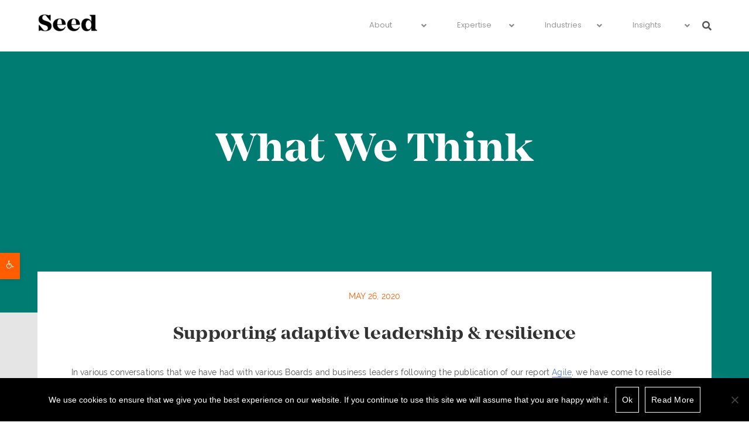

--- FILE ---
content_type: text/html; charset=UTF-8
request_url: https://seedconsultancy.com/strategy-growth/strategy/supporting-adaptive-leadership-resilience/
body_size: 30860
content:
<!DOCTYPE html>
<html lang="en">
<head>
    <meta charset="UTF-8">
    <meta name="viewport" content="width=device-width, initial-scale=1">
    <meta name='robots' content='index, follow, max-image-preview:large, max-snippet:-1, max-video-preview:-1' />
	<style>img:is([sizes="auto" i], [sizes^="auto," i]) { contain-intrinsic-size: 3000px 1500px }</style>
	
	<!-- This site is optimized with the Yoast SEO plugin v26.2 - https://yoast.com/wordpress/plugins/seo/ -->
	<title>Supporting adaptive leadership &amp; resilience - Seed</title>
	<link rel="canonical" href="https://seedconsultancy.com/strategy-growth/strategy/supporting-adaptive-leadership-resilience/" />
	<meta property="og:locale" content="en_US" />
	<meta property="og:type" content="article" />
	<meta property="og:title" content="Supporting adaptive leadership &amp; resilience - Seed" />
	<meta property="og:description" content="Boards and business leaders require an adaptive leadership toolkit which will strengthen their approach in dealing with adaptive challenges and build organisational resilience." />
	<meta property="og:url" content="https://seedconsultancy.com/strategy-growth/strategy/supporting-adaptive-leadership-resilience/" />
	<meta property="og:site_name" content="Seed" />
	<meta property="article:published_time" content="2020-05-26T16:06:38+00:00" />
	<meta property="article:modified_time" content="2022-01-18T10:14:43+00:00" />
	<meta property="og:image" content="https://seedconsultancy.com/wp-content/uploads/2020/05/shutterstock_1114016738-scaled.jpg" />
	<meta property="og:image:width" content="2560" />
	<meta property="og:image:height" content="1700" />
	<meta property="og:image:type" content="image/jpeg" />
	<meta name="author" content="jp" />
	<meta name="twitter:card" content="summary_large_image" />
	<meta name="twitter:label1" content="Written by" />
	<meta name="twitter:data1" content="jp" />
	<meta name="twitter:label2" content="Est. reading time" />
	<meta name="twitter:data2" content="3 minutes" />
	<script type="application/ld+json" class="yoast-schema-graph">{"@context":"https://schema.org","@graph":[{"@type":"WebPage","@id":"https://seedconsultancy.com/strategy-growth/strategy/supporting-adaptive-leadership-resilience/","url":"https://seedconsultancy.com/strategy-growth/strategy/supporting-adaptive-leadership-resilience/","name":"Supporting adaptive leadership & resilience - Seed","isPartOf":{"@id":"https://seedconsultancy.com/#website"},"primaryImageOfPage":{"@id":"https://seedconsultancy.com/strategy-growth/strategy/supporting-adaptive-leadership-resilience/#primaryimage"},"image":{"@id":"https://seedconsultancy.com/strategy-growth/strategy/supporting-adaptive-leadership-resilience/#primaryimage"},"thumbnailUrl":"https://seedconsultancy.com/wp-content/uploads/2020/05/shutterstock_1114016738-scaled.jpg","datePublished":"2020-05-26T16:06:38+00:00","dateModified":"2022-01-18T10:14:43+00:00","author":{"@id":"https://seedconsultancy.com/#/schema/person/ccccb596c1bff0e2a6de586959301786"},"breadcrumb":{"@id":"https://seedconsultancy.com/strategy-growth/strategy/supporting-adaptive-leadership-resilience/#breadcrumb"},"inLanguage":"en","potentialAction":[{"@type":"ReadAction","target":["https://seedconsultancy.com/strategy-growth/strategy/supporting-adaptive-leadership-resilience/"]}]},{"@type":"ImageObject","inLanguage":"en","@id":"https://seedconsultancy.com/strategy-growth/strategy/supporting-adaptive-leadership-resilience/#primaryimage","url":"https://seedconsultancy.com/wp-content/uploads/2020/05/shutterstock_1114016738-scaled.jpg","contentUrl":"https://seedconsultancy.com/wp-content/uploads/2020/05/shutterstock_1114016738-scaled.jpg","width":2560,"height":1700},{"@type":"BreadcrumbList","@id":"https://seedconsultancy.com/strategy-growth/strategy/supporting-adaptive-leadership-resilience/#breadcrumb","itemListElement":[{"@type":"ListItem","position":1,"name":"Home","item":"https://seedconsultancy.com/"},{"@type":"ListItem","position":2,"name":"Insights","item":"https://seedconsultancy.com/what-we-think/insights/"},{"@type":"ListItem","position":3,"name":"Supporting adaptive leadership &#038; resilience"}]},{"@type":"WebSite","@id":"https://seedconsultancy.com/#website","url":"https://seedconsultancy.com/","name":"Seed","description":"","potentialAction":[{"@type":"SearchAction","target":{"@type":"EntryPoint","urlTemplate":"https://seedconsultancy.com/?s={search_term_string}"},"query-input":{"@type":"PropertyValueSpecification","valueRequired":true,"valueName":"search_term_string"}}],"inLanguage":"en"},{"@type":"Person","@id":"https://seedconsultancy.com/#/schema/person/ccccb596c1bff0e2a6de586959301786","name":"jp","image":{"@type":"ImageObject","inLanguage":"en","@id":"https://seedconsultancy.com/#/schema/person/image/","url":"https://secure.gravatar.com/avatar/2c88beae7c9583a4260e9816b1b55566bbae71621de7779430d7665c98e14ba0?s=96&d=mm&r=g","contentUrl":"https://secure.gravatar.com/avatar/2c88beae7c9583a4260e9816b1b55566bbae71621de7779430d7665c98e14ba0?s=96&d=mm&r=g","caption":"jp"},"url":"https://seedconsultancy.com/author/jp/"}]}</script>
	<!-- / Yoast SEO plugin. -->


<link rel='dns-prefetch' href='https://use.fontawesome.com' />
<link rel='dns-prefetch' href='https://fonts.googleapis.com' />
<link rel="alternate" type="application/rss+xml" title="Seed &raquo; Feed" href="https://seedconsultancy.com/feed/" />
<link rel="alternate" type="application/rss+xml" title="Seed &raquo; Comments Feed" href="https://seedconsultancy.com/comments/feed/" />
<script type="text/javascript">
/* <![CDATA[ */
window._wpemojiSettings = {"baseUrl":"https:\/\/s.w.org\/images\/core\/emoji\/16.0.1\/72x72\/","ext":".png","svgUrl":"https:\/\/s.w.org\/images\/core\/emoji\/16.0.1\/svg\/","svgExt":".svg","source":{"concatemoji":"https:\/\/seedconsultancy.com\/wp-includes\/js\/wp-emoji-release.min.js?ver=6.8.3"}};
/*! This file is auto-generated */
!function(s,n){var o,i,e;function c(e){try{var t={supportTests:e,timestamp:(new Date).valueOf()};sessionStorage.setItem(o,JSON.stringify(t))}catch(e){}}function p(e,t,n){e.clearRect(0,0,e.canvas.width,e.canvas.height),e.fillText(t,0,0);var t=new Uint32Array(e.getImageData(0,0,e.canvas.width,e.canvas.height).data),a=(e.clearRect(0,0,e.canvas.width,e.canvas.height),e.fillText(n,0,0),new Uint32Array(e.getImageData(0,0,e.canvas.width,e.canvas.height).data));return t.every(function(e,t){return e===a[t]})}function u(e,t){e.clearRect(0,0,e.canvas.width,e.canvas.height),e.fillText(t,0,0);for(var n=e.getImageData(16,16,1,1),a=0;a<n.data.length;a++)if(0!==n.data[a])return!1;return!0}function f(e,t,n,a){switch(t){case"flag":return n(e,"\ud83c\udff3\ufe0f\u200d\u26a7\ufe0f","\ud83c\udff3\ufe0f\u200b\u26a7\ufe0f")?!1:!n(e,"\ud83c\udde8\ud83c\uddf6","\ud83c\udde8\u200b\ud83c\uddf6")&&!n(e,"\ud83c\udff4\udb40\udc67\udb40\udc62\udb40\udc65\udb40\udc6e\udb40\udc67\udb40\udc7f","\ud83c\udff4\u200b\udb40\udc67\u200b\udb40\udc62\u200b\udb40\udc65\u200b\udb40\udc6e\u200b\udb40\udc67\u200b\udb40\udc7f");case"emoji":return!a(e,"\ud83e\udedf")}return!1}function g(e,t,n,a){var r="undefined"!=typeof WorkerGlobalScope&&self instanceof WorkerGlobalScope?new OffscreenCanvas(300,150):s.createElement("canvas"),o=r.getContext("2d",{willReadFrequently:!0}),i=(o.textBaseline="top",o.font="600 32px Arial",{});return e.forEach(function(e){i[e]=t(o,e,n,a)}),i}function t(e){var t=s.createElement("script");t.src=e,t.defer=!0,s.head.appendChild(t)}"undefined"!=typeof Promise&&(o="wpEmojiSettingsSupports",i=["flag","emoji"],n.supports={everything:!0,everythingExceptFlag:!0},e=new Promise(function(e){s.addEventListener("DOMContentLoaded",e,{once:!0})}),new Promise(function(t){var n=function(){try{var e=JSON.parse(sessionStorage.getItem(o));if("object"==typeof e&&"number"==typeof e.timestamp&&(new Date).valueOf()<e.timestamp+604800&&"object"==typeof e.supportTests)return e.supportTests}catch(e){}return null}();if(!n){if("undefined"!=typeof Worker&&"undefined"!=typeof OffscreenCanvas&&"undefined"!=typeof URL&&URL.createObjectURL&&"undefined"!=typeof Blob)try{var e="postMessage("+g.toString()+"("+[JSON.stringify(i),f.toString(),p.toString(),u.toString()].join(",")+"));",a=new Blob([e],{type:"text/javascript"}),r=new Worker(URL.createObjectURL(a),{name:"wpTestEmojiSupports"});return void(r.onmessage=function(e){c(n=e.data),r.terminate(),t(n)})}catch(e){}c(n=g(i,f,p,u))}t(n)}).then(function(e){for(var t in e)n.supports[t]=e[t],n.supports.everything=n.supports.everything&&n.supports[t],"flag"!==t&&(n.supports.everythingExceptFlag=n.supports.everythingExceptFlag&&n.supports[t]);n.supports.everythingExceptFlag=n.supports.everythingExceptFlag&&!n.supports.flag,n.DOMReady=!1,n.readyCallback=function(){n.DOMReady=!0}}).then(function(){return e}).then(function(){var e;n.supports.everything||(n.readyCallback(),(e=n.source||{}).concatemoji?t(e.concatemoji):e.wpemoji&&e.twemoji&&(t(e.twemoji),t(e.wpemoji)))}))}((window,document),window._wpemojiSettings);
/* ]]> */
</script>
<link rel='stylesheet' id='wsp-main-style-css' href='https://seedconsultancy.com/wp-content/plugins/wp-smart-preloader/assets/css/wsp-front-preloader.css?ver=1.15.3' type='text/css' media='all' />
<link rel='stylesheet' id='wsp-style-css' href='https://seedconsultancy.com/wp-content/plugins/wp-smart-preloader/assets/css/wsp-smart-preload-style.css?ver=1.15.3' type='text/css' media='all' />
<link rel='stylesheet' id='catch-infinite-scroll-css' href='https://seedconsultancy.com/wp-content/plugins/catch-infinite-scroll/public/css/catch-infinite-scroll-public.css?ver=2.0.7' type='text/css' media='all' />
<link rel='stylesheet' id='cookie-notice-front-css' href='https://seedconsultancy.com/wp-content/plugins/cookie-notice/css/front.min.css?ver=2.5.10' type='text/css' media='all' />
<link rel='stylesheet' id='powered-by-9h-css' href='https://seedconsultancy.com/wp-content/plugins/powered-by-9h/public/css/powered-by-9h-public.css?ver=2.1.0' type='text/css' media='all' />
<link rel='stylesheet' id='pojo-a11y-css' href='https://seedconsultancy.com/wp-content/plugins/pojo-accessibility/modules/legacy/assets/css/style.min.css?ver=1.0.0' type='text/css' media='all' />
<link rel='stylesheet' id='niu-fontawesome-css' href='https://use.fontawesome.com/releases/v5.7.1/css/all.css?ver=0.90' type='text/css' media='all' />
<link rel='stylesheet' id='parent-style-css' href='https://seedconsultancy.com/wp-content/themes/seed/style.css?ver=0.90' type='text/css' media='all' />
<link rel='stylesheet' id='niu-child-style-css' href='https://seedconsultancy.com/wp-content/themes/seed-child/assets/css/child-style.min.css?ver=0.90' type='text/css' media='all' />
<link rel='stylesheet' id='bootstrap-css' href='https://seedconsultancy.com/wp-content/themes/seed/css/bootstrap.min.css?ver=3.3.7' type='text/css' media='all' />
<link rel='stylesheet' id='visualcomposerstarter-font-css' href='https://seedconsultancy.com/wp-content/themes/seed/css/visual-composer-starter-font.min.css?ver=3.0.3' type='text/css' media='all' />
<link rel='stylesheet' id='slick-style-css' href='https://seedconsultancy.com/wp-content/themes/seed/css/slick.min.css?ver=1.6.0' type='text/css' media='all' />
<link rel='stylesheet' id='visualcomposerstarter-general-css' href='https://seedconsultancy.com/wp-content/themes/seed/css/style.min.css?ver=3.0.3' type='text/css' media='all' />
<link rel='stylesheet' id='visualcomposerstarter-woocommerce-css' href='https://seedconsultancy.com/wp-content/themes/seed/css/woocommerce.min.css?ver=3.0.3' type='text/css' media='all' />
<link rel='stylesheet' id='visualcomposerstarter-responsive-css' href='https://seedconsultancy.com/wp-content/themes/seed/css/responsive.min.css?ver=3.0.3' type='text/css' media='all' />
<link rel='stylesheet' id='visualcomposerstarter-style-css' href='https://seedconsultancy.com/wp-content/themes/seed-child/style.css?ver=6.8.3' type='text/css' media='all' />
<link rel='stylesheet' id='visualcomposerstarter-fonts-css' href='https://fonts.googleapis.com/css?family=Roboto%3Aregular%2Citalic|Playfair+Display%3Aregular%2Citalic%26subset%3Dcyrillic%2Ccyrillic-ext%2Cdevanagari%2Cgreek%2Cgreek-ext%2Ckhmer%2Clatin%2Clatin-ext%2Cvietnamese' type='text/css' media='screen' />
<link rel='stylesheet' id='visualcomposerstarter-custom-style-css' href='https://seedconsultancy.com/wp-content/themes/seed/css/customizer-custom.css?ver=6.8.3' type='text/css' media='all' />
<style id='visualcomposerstarter-custom-style-inline-css' type='text/css'>

	/*Body fonts and style*/
	body,
	#main-menu ul li ul li,
	.comment-content cite,
	.entry-content cite,
	#add_payment_method .cart-collaterals .cart_totals table small,
	.woocommerce-cart .cart-collaterals .cart_totals table small,
	.woocommerce-checkout .cart-collaterals .cart_totals table small,
	.visualcomposerstarter.woocommerce-cart .woocommerce .cart-collaterals .cart_totals .cart-subtotal td,
	.visualcomposerstarter.woocommerce-cart .woocommerce .cart-collaterals .cart_totals .cart-subtotal th,
	.visualcomposerstarter.woocommerce-cart .woocommerce table.cart,
	.visualcomposerstarter.woocommerce .woocommerce-ordering,
	.visualcomposerstarter.woocommerce .woocommerce-result-count,
	.visualcomposerstarter legend,
	.visualcomposerstarter.woocommerce-account .woocommerce-MyAccount-content a.button
	 { font-family: Roboto; }
	 body,
	 .sidebar-widget-area a:hover, .sidebar-widget-area a:focus,
	 .sidebar-widget-area .widget_recent_entries ul li:hover, .sidebar-widget-area .widget_archive ul li:hover, .sidebar-widget-area .widget_categories ul li:hover, .sidebar-widget-area .widget_meta ul li:hover, .sidebar-widget-area .widget_recent_entries ul li:focus, .sidebar-widget-area .widget_archive ul li:focus, .sidebar-widget-area .widget_categories ul li:focus, .sidebar-widget-area .widget_meta ul li:focus, .visualcomposerstarter.woocommerce-cart .woocommerce table.cart .product-name a { color: #555555; }
	  .comment-content table,
	  .entry-content table { border-color: #555555; }
	  .entry-full-content .entry-author-data .author-biography,
	  .entry-full-content .entry-meta,
	  .nav-links.post-navigation a .meta-nav,
	  .search-results-header h4,
	  .entry-preview .entry-meta li,
	  .entry-preview .entry-meta li a,
	  .entry-content .gallery-caption,
	  .comment-content blockquote,
	  .entry-content blockquote,
	  .wp-caption .wp-caption-text,
	  .comments-area .comment-list .comment-metadata a { color: #777777; }
	  .comments-area .comment-list .comment-metadata a:hover,
	  .comments-area .comment-list .comment-metadata a:focus { border-bottom-color: #777777; }
	  a,
	  .comments-area .comment-list .reply a,
	  .comments-area span.required,
	  .comments-area .comment-subscription-form label:before,
	  .entry-preview .entry-meta li a:hover:before,
	  .entry-preview .entry-meta li a:focus:before,
	  .entry-preview .entry-meta li.entry-meta-category:hover:before,
	  .entry-content p a:hover,
	  .entry-content ol a:hover,
	  .entry-content ul a:hover,
	  .entry-content table a:hover,
	  .entry-content datalist a:hover,
	  .entry-content blockquote a:hover,
	  .entry-content dl a:hover,
	  .entry-content address a:hover,
	  .entry-content p a:focus,
	  .entry-content ol a:focus,
	  .entry-content ul a:focus,
	  .entry-content table a:focus,
	  .entry-content datalist a:focus,
	  .entry-content blockquote a:focus,
	  .entry-content dl a:focus,
	  .entry-content address a:focus,
	  .entry-content ul > li:before,
	  .comment-content p a:hover,
	  .comment-content ol a:hover,
	  .comment-content ul a:hover,
	  .comment-content table a:hover,
	  .comment-content datalist a:hover,
	  .comment-content blockquote a:hover,
	  .comment-content dl a:hover,
	  .comment-content address a:hover,
	  .comment-content p a:focus,
	  .comment-content ol a:focus,
	  .comment-content ul a:focus,
	  .comment-content table a:focus,
	  .comment-content datalist a:focus,
	  .comment-content blockquote a:focus,
	  .comment-content dl a:focus,
	  .comment-content address a:focus,
	  .comment-content ul > li:before,
	  .sidebar-widget-area .widget_recent_entries ul li,
	  .sidebar-widget-area .widget_archive ul li,
	  .sidebar-widget-area .widget_categories ul li,
	  .sidebar-widget-area .widget_meta ul li { color: #557cbf; }     
	  .comments-area .comment-list .reply a:hover,
	  .comments-area .comment-list .reply a:focus,
	  .comment-content p a,
	  .comment-content ol a,
	  .comment-content ul a,
	  .comment-content table a,
	  .comment-content datalist a,
	  .comment-content blockquote a,
	  .comment-content dl a,
	  .comment-content address a,
	  .entry-content p a,
	  .entry-content ol a,
	  .entry-content ul a,
	  .entry-content table a,
	  .entry-content datalist a,
	  .entry-content blockquote a,
	  .entry-content dl a,
	  .entry-content address a { border-bottom-color: #557cbf; }    
	  .entry-content blockquote, .comment-content { border-left-color: #557cbf; }
	  
	  html, #main-menu ul li ul li { font-size: 16px }
	  body, #footer, .footer-widget-area .widget-title { line-height: 1.7; }
	  body {
		letter-spacing: 0.01rem;
		font-weight: 400;
		font-style: normal;
		text-transform: none;
	  }
	  
	  .comment-content address,
	  .comment-content blockquote,
	  .comment-content datalist,
	  .comment-content dl,
	  .comment-content ol,
	  .comment-content p,
	  .comment-content table,
	  .comment-content ul,
	  .entry-content address,
	  .entry-content blockquote,
	  .entry-content datalist,
	  .entry-content dl,
	  .entry-content ol,
	  .entry-content p,
	  .entry-content table,
	  .entry-content ul {
		margin-top: 0;
		margin-bottom: 1.5rem;
	  }
	  
	  /*Buttons font and style*/
	  .comments-area .form-submit input[type=submit],
	  .blue-button { 
			background-color: #557cbf; 
			color: #f4f4f4;
			font-family: Playfair Display;
			font-size: 16px;
			font-weight: 400;
			font-style: normal;
			letter-spacing: 0.01rem;
			line-height: 1;
			text-transform: none;
			margin-top: 0;
			margin-bottom: 0;
	  }
	  .visualcomposerstarter .products .added_to_cart {
			font-family: Playfair Display;
	  }
	  .comments-area .form-submit input[type=submit]:hover, .comments-area .form-submit input[type=submit]:focus,
	  .blue-button:hover, .blue-button:focus, 
	  .entry-content p a.blue-button:hover { 
			background-color: #3c63a6; 
			color: #f4f4f4; 
	  }
	  
	  .nav-links.archive-navigation .page-numbers,
	  .visualcomposerstarter.woocommerce nav.woocommerce-pagination ul li .page-numbers {
	        background-color: #557cbf; 
			color: #f4f4f4;
	  }
	  
	  .nav-links.archive-navigation a.page-numbers:hover, 
	  .nav-links.archive-navigation a.page-numbers:focus, 
	  .nav-links.archive-navigation .page-numbers.current,
	  .visualcomposerstarter.woocommerce nav.woocommerce-pagination ul li .page-numbers:hover, 
	  .visualcomposerstarter.woocommerce nav.woocommerce-pagination ul li .page-numbers:focus, 
	  .visualcomposerstarter.woocommerce nav.woocommerce-pagination ul li .page-numbers.current {
	        background-color: #3c63a6; 
			color: #f4f4f4; 
	  }
	  .visualcomposerstarter.woocommerce button.button,
	  .visualcomposerstarter.woocommerce a.button.product_type_simple,
	  .visualcomposerstarter.woocommerce a.button.product_type_grouped,
	  .visualcomposerstarter.woocommerce a.button.product_type_variable,
	  .visualcomposerstarter.woocommerce a.button.product_type_external,
	  .visualcomposerstarter .woocommerce .buttons a.button.wc-forward,
	  .visualcomposerstarter .woocommerce #place_order,
	  .visualcomposerstarter .woocommerce .button.checkout-button,
	  .visualcomposerstarter .woocommerce .button.wc-backward,
	  .visualcomposerstarter .woocommerce .track_order .button,
	  .visualcomposerstarter .woocommerce .vct-thank-you-footer a,
	  .visualcomposerstarter .woocommerce .woocommerce-EditAccountForm .button,
	  .visualcomposerstarter .woocommerce .woocommerce-MyAccount-content a.edit,
	  .visualcomposerstarter .woocommerce .woocommerce-mini-cart__buttons.buttons a,
	  .visualcomposerstarter .woocommerce .woocommerce-orders-table__cell .button,
	  .visualcomposerstarter .woocommerce a.button,
	  .visualcomposerstarter .woocommerce button.button,
	  .visualcomposerstarter #review_form #respond .form-submit .submit
	   {
	  		background-color: #557cbf; 
			color: #f4f4f4;
			font-family: Playfair Display;
			font-size: 16px;
			font-weight: 400;
			font-style: normal;
			letter-spacing: 0.01rem;
			line-height: 1;
			text-transform: none;
			margin-top: 0;
			margin-bottom: 0;
	  }
	  .visualcomposerstarter.woocommerce button.button.alt.disabled {
            background-color: #557cbf; 
			color: #f4f4f4;
	  }
	  .visualcomposerstarter.woocommerce a.button:hover,
	  .visualcomposerstarter.woocommerce a.button:focus,
	  .visualcomposerstarter.woocommerce button.button:hover,
	  .visualcomposerstarter.woocommerce button.button:focus,
	  .visualcomposerstarter .woocommerce #place_order:hover,
	  .visualcomposerstarter .woocommerce .button.checkout-button:hover,
	  .visualcomposerstarter .woocommerce .button.wc-backward:hover,
	  .visualcomposerstarter .woocommerce .track_order .button:hover,
	  .visualcomposerstarter .woocommerce .vct-thank-you-footer a:hover,
	  .visualcomposerstarter .woocommerce .woocommerce-EditAccountForm .button:hover,
	  .visualcomposerstarter .woocommerce .woocommerce-MyAccount-content a.edit:hover,
	  .visualcomposerstarter .woocommerce .woocommerce-mini-cart__buttons.buttons a:hover,
	  .visualcomposerstarter .woocommerce .woocommerce-orders-table__cell .button:hover,
	  .visualcomposerstarter .woocommerce a.button:hover,
	  .visualcomposerstarter #review_form #respond .form-submit .submit:hover
	  .visualcomposerstarter .woocommerce #place_order:focus,
	  .visualcomposerstarter .woocommerce .button.checkout-button:focus,
	  .visualcomposerstarter .woocommerce .button.wc-backward:focus,
	  .visualcomposerstarter .woocommerce .track_order .button:focus,
	  .visualcomposerstarter .woocommerce .vct-thank-you-footer a:focus,
	  .visualcomposerstarter .woocommerce .woocommerce-EditAccountForm .button:focus,
	  .visualcomposerstarter .woocommerce .woocommerce-MyAccount-content a.edit:focus,
	  .visualcomposerstarter .woocommerce .woocommerce-mini-cart__buttons.buttons a:focus,
	  .visualcomposerstarter .woocommerce .woocommerce-orders-table__cell .button:focus,
	  .visualcomposerstarter .woocommerce a.button:focus,
	  .visualcomposerstarter #review_form #respond .form-submit .submit:focus { 
			background-color: #3c63a6; 
			color: #f4f4f4; 
	  }
	
	/*Headers fonts and style*/
	.header-widgetised-area .widget_text,
	 #main-menu > ul > li > a, 
	 .entry-full-content .entry-author-data .author-name, 
	 .nav-links.post-navigation a .post-title, 
	 .comments-area .comment-list .comment-author,
	 .comments-area .comment-list .reply a,
	 .comments-area .comment-form-comment label,
	 .comments-area .comment-form-author label,
	 .comments-area .comment-form-email label,
	 .comments-area .comment-form-url label,
	 .comment-content blockquote,
	 .entry-content blockquote { font-family: Playfair Display; }
	.entry-full-content .entry-author-data .author-name,
	.entry-full-content .entry-meta a,
	.nav-links.post-navigation a .post-title,
	.comments-area .comment-list .comment-author,
	.comments-area .comment-list .comment-author a,
	.search-results-header h4 strong,
	.entry-preview .entry-meta li a:hover,
	.entry-preview .entry-meta li a:focus { color: #333333; }
	
	.entry-full-content .entry-meta a,
	.comments-area .comment-list .comment-author a:hover,
	.comments-area .comment-list .comment-author a:focus,
	.nav-links.post-navigation a .post-title { border-bottom-color: #333333; }

	 
	 h1 {
		color: #333333;
		font-family: Playfair Display;
		font-size: 42px;
		font-weight: 400;
		font-style: normal;
		letter-spacing: 0.01rem;
		line-height: 1.1;
		margin-top: 0;
		margin-bottom: 2.125rem;
		text-transform: none;  
	 }
	 h1 a {color: #557cbf;}
	 h1 a:hover, h1 a:focus {color: #557cbf;}
	 h2 {
		color: #333333;
		font-family: Playfair Display;
		font-size: 36px;
		font-weight: 400;
		font-style: normal;
		letter-spacing: 0.01rem;
		line-height: 1.1;
		margin-top: 0;
		margin-bottom: 0.625rem;
		text-transform: none;  
	 }
	 h2 a {color: #557cbf;}
	 h2 a:hover, h2 a:focus {color: #557cbf;}
	 h3 {
		color: #333333;
		font-family: Playfair Display;
		font-size: 30px;
		font-weight: 400;
		font-style: normal;
		letter-spacing: 0.01rem;
		line-height: 1.1;
		margin-top: 0;
		margin-bottom: 0.625rem;
		text-transform: none;  
	 }
	 h3 a {color: #557cbf;}
	 h3 a:hover, h3 a:focus {color: #557cbf;}
	 h4 {
		color: #333333;
		font-family: Playfair Display;
		font-size: 22px;
		font-weight: 400;
		font-style: normal;
		letter-spacing: 0.01rem;
		line-height: 1.1;
		margin-top: 0;
		margin-bottom: 0.625rem;
		text-transform: none;  
	 }
	 h4 a {color: #557cbf;}
	 h4 a:hover, h4 a:focus {color: #557cbf;}
	 h5 {
		color: #333333;
		font-family: Playfair Display;
		font-size: 22px;
		font-weight: 400;
		font-style: normal;
		letter-spacing: 0.01rem;
		line-height: 1.1;
		margin-top: 0;
		margin-bottom: 0.625rem;
		text-transform: none;  
	 }
	 h5 a {color: #557cbf;}
	 h5 a:hover, h5 a:focus {color: #557cbf;}
	 h6 {
		color: #333333;
		font-family: Playfair Display;
		font-size: 16px;
		font-weight: 400;
		font-style: normal;
		letter-spacing: 0.01rem;
		line-height: 1.1;
		margin-top: 0;
		margin-bottom: 0.625rem;
		text-transform: none;  
	 }
	 h6 a {color: #557cbf;}
	 h6 a:hover, h6 a:focus {color: #557cbf;}
	
		/*Header and menu area background color*/
		#header .navbar .navbar-wrapper,
		body.navbar-no-background #header .navbar.fixed.scroll,
		body.header-full-width-boxed #header .navbar,
		body.header-full-width #header .navbar {
			background-color: #ffffff;
		}
		
		@media only screen and (min-width: 768px) {
			body:not(.menu-sandwich) #main-menu ul li ul { background-color: #ffffff; }
		}
		body.navbar-no-background #header .navbar {background-color: transparent;}
		
	.visualcomposerstarter.woocommerce ul.products li.product .price,
	.visualcomposerstarter.woocommerce div.product p.price,
	.visualcomposerstarter.woocommerce div.product p.price ins,
	.visualcomposerstarter.woocommerce div.product span.price,
	.visualcomposerstarter.woocommerce div.product span.price ins,
	.visualcomposerstarter.woocommerce.widget .quantity,
	.visualcomposerstarter.woocommerce.widget del,
	.visualcomposerstarter.woocommerce.widget ins,
	.visualcomposerstarter.woocommerce.widget span.woocommerce-Price-amount.amount,
	.visualcomposerstarter.woocommerce p.price ins,
	.visualcomposerstarter.woocommerce p.price,
	.visualcomposerstarter.woocommerce span.price,
	.visualcomposerstarter.woocommerce span.price ins,
	.visualcomposerstarter .woocommerce.widget span.amount,
	.visualcomposerstarter .woocommerce.widget ins {
		color: #2b4b80
	}
	
	.visualcomposerstarter.woocommerce span.price del,
	.visualcomposerstarter.woocommerce p.price del,
	.visualcomposerstarter.woocommerce p.price del span,
	.visualcomposerstarter.woocommerce span.price del span,
	.visualcomposerstarter .woocommerce.widget del,
	.visualcomposerstarter .woocommerce.widget del span.amount,
	.visualcomposerstarter.woocommerce ul.products li.product .price del {
		color: #d5d5d5
	}
	
	.visualcomposerstarter .vct-cart-items-count {
	    background: #2b4b80;
	    color: #fff;
	}
	.visualcomposerstarter .vct-cart-wrapper svg g>g {
	    fill: #2b4b80;
	}
	
	.visualcomposerstarter.woocommerce div.product .entry-categories a,
	.visualcomposerstarter.woocommerce div.product .woocommerce-tabs ul.tabs li a
	{
		color: #d5d5d5;
	}
	
	.visualcomposerstarter.woocommerce div.product .entry-categories a:hover,
	.visualcomposerstarter.woocommerce-cart .woocommerce table.cart .product-name a:hover,
	.visualcomposerstarter.woocommerce div.product .woocommerce-tabs ul.tabs li a:hover,
	.visualcomposerstarter.woocommerce div.product .entry-categories a:focus,
	.visualcomposerstarter.woocommerce-cart .woocommerce table.cart .product-name a:focus,
	.visualcomposerstarter.woocommerce div.product .woocommerce-tabs ul.tabs li a:focus,
	{
		color: #2b4b80;
	}
	
	.visualcomposerstarter.woocommerce div.product .woocommerce-tabs ul.tabs li.active a
	{
		color: #2b4b80;
	}
	.visualcomposerstarter.woocommerce div.product .woocommerce-tabs ul.tabs li.active a:before
	{
		background: #2b4b80;
	}
	
	.woocommerce button.button[name="update_cart"],
    .button[name="apply_coupon"],
    .vct-checkout-button,
    .woocommerce button.button:disabled, 
    .woocommerce button.button:disabled[disabled]
	{
		color: #4e4e4e;
	}
	.visualcomposerstarter .woocommerce.widget.widget_price_filter .ui-slider .ui-slider-handle,
	.visualcomposerstarter .woocommerce.widget.widget_price_filter .ui-slider .ui-slider-range
	{
		background-color: #2b4b80;
	}
	.visualcomposerstarter .woocommerce.widget li a
	{
		color: #000;
	}
	.visualcomposerstarter .woocommerce.widget li a:hover,
	.visualcomposerstarter .woocommerce.widget li a:focus
	{
		color: #2b4b80;
	}
	.visualcomposerstarter.woocommerce-cart .woocommerce table.cart a.remove:before,
	.visualcomposerstarter .woocommerce.widget .cart_list li a.remove:before,
	.visualcomposerstarter.woocommerce-cart .woocommerce table.cart a.remove:after,
	.visualcomposerstarter .woocommerce.widget .cart_list li a.remove:after
	{
		background-color: #d5d5d5;
	}

	/*Body fonts and style*/
	body,
	#main-menu ul li ul li,
	.comment-content cite,
	.entry-content cite,
	#add_payment_method .cart-collaterals .cart_totals table small,
	.woocommerce-cart .cart-collaterals .cart_totals table small,
	.woocommerce-checkout .cart-collaterals .cart_totals table small,
	.visualcomposerstarter.woocommerce-cart .woocommerce .cart-collaterals .cart_totals .cart-subtotal td,
	.visualcomposerstarter.woocommerce-cart .woocommerce .cart-collaterals .cart_totals .cart-subtotal th,
	.visualcomposerstarter.woocommerce-cart .woocommerce table.cart,
	.visualcomposerstarter.woocommerce .woocommerce-ordering,
	.visualcomposerstarter.woocommerce .woocommerce-result-count,
	.visualcomposerstarter legend,
	.visualcomposerstarter.woocommerce-account .woocommerce-MyAccount-content a.button
	 { font-family: Roboto; }
	 body,
	 .sidebar-widget-area a:hover, .sidebar-widget-area a:focus,
	 .sidebar-widget-area .widget_recent_entries ul li:hover, .sidebar-widget-area .widget_archive ul li:hover, .sidebar-widget-area .widget_categories ul li:hover, .sidebar-widget-area .widget_meta ul li:hover, .sidebar-widget-area .widget_recent_entries ul li:focus, .sidebar-widget-area .widget_archive ul li:focus, .sidebar-widget-area .widget_categories ul li:focus, .sidebar-widget-area .widget_meta ul li:focus, .visualcomposerstarter.woocommerce-cart .woocommerce table.cart .product-name a { color: #555555; }
	  .comment-content table,
	  .entry-content table { border-color: #555555; }
	  .entry-full-content .entry-author-data .author-biography,
	  .entry-full-content .entry-meta,
	  .nav-links.post-navigation a .meta-nav,
	  .search-results-header h4,
	  .entry-preview .entry-meta li,
	  .entry-preview .entry-meta li a,
	  .entry-content .gallery-caption,
	  .comment-content blockquote,
	  .entry-content blockquote,
	  .wp-caption .wp-caption-text,
	  .comments-area .comment-list .comment-metadata a { color: #777777; }
	  .comments-area .comment-list .comment-metadata a:hover,
	  .comments-area .comment-list .comment-metadata a:focus { border-bottom-color: #777777; }
	  a,
	  .comments-area .comment-list .reply a,
	  .comments-area span.required,
	  .comments-area .comment-subscription-form label:before,
	  .entry-preview .entry-meta li a:hover:before,
	  .entry-preview .entry-meta li a:focus:before,
	  .entry-preview .entry-meta li.entry-meta-category:hover:before,
	  .entry-content p a:hover,
	  .entry-content ol a:hover,
	  .entry-content ul a:hover,
	  .entry-content table a:hover,
	  .entry-content datalist a:hover,
	  .entry-content blockquote a:hover,
	  .entry-content dl a:hover,
	  .entry-content address a:hover,
	  .entry-content p a:focus,
	  .entry-content ol a:focus,
	  .entry-content ul a:focus,
	  .entry-content table a:focus,
	  .entry-content datalist a:focus,
	  .entry-content blockquote a:focus,
	  .entry-content dl a:focus,
	  .entry-content address a:focus,
	  .entry-content ul > li:before,
	  .comment-content p a:hover,
	  .comment-content ol a:hover,
	  .comment-content ul a:hover,
	  .comment-content table a:hover,
	  .comment-content datalist a:hover,
	  .comment-content blockquote a:hover,
	  .comment-content dl a:hover,
	  .comment-content address a:hover,
	  .comment-content p a:focus,
	  .comment-content ol a:focus,
	  .comment-content ul a:focus,
	  .comment-content table a:focus,
	  .comment-content datalist a:focus,
	  .comment-content blockquote a:focus,
	  .comment-content dl a:focus,
	  .comment-content address a:focus,
	  .comment-content ul > li:before,
	  .sidebar-widget-area .widget_recent_entries ul li,
	  .sidebar-widget-area .widget_archive ul li,
	  .sidebar-widget-area .widget_categories ul li,
	  .sidebar-widget-area .widget_meta ul li { color: #557cbf; }     
	  .comments-area .comment-list .reply a:hover,
	  .comments-area .comment-list .reply a:focus,
	  .comment-content p a,
	  .comment-content ol a,
	  .comment-content ul a,
	  .comment-content table a,
	  .comment-content datalist a,
	  .comment-content blockquote a,
	  .comment-content dl a,
	  .comment-content address a,
	  .entry-content p a,
	  .entry-content ol a,
	  .entry-content ul a,
	  .entry-content table a,
	  .entry-content datalist a,
	  .entry-content blockquote a,
	  .entry-content dl a,
	  .entry-content address a { border-bottom-color: #557cbf; }    
	  .entry-content blockquote, .comment-content { border-left-color: #557cbf; }
	  
	  html, #main-menu ul li ul li { font-size: 16px }
	  body, #footer, .footer-widget-area .widget-title { line-height: 1.7; }
	  body {
		letter-spacing: 0.01rem;
		font-weight: 400;
		font-style: normal;
		text-transform: none;
	  }
	  
	  .comment-content address,
	  .comment-content blockquote,
	  .comment-content datalist,
	  .comment-content dl,
	  .comment-content ol,
	  .comment-content p,
	  .comment-content table,
	  .comment-content ul,
	  .entry-content address,
	  .entry-content blockquote,
	  .entry-content datalist,
	  .entry-content dl,
	  .entry-content ol,
	  .entry-content p,
	  .entry-content table,
	  .entry-content ul {
		margin-top: 0;
		margin-bottom: 1.5rem;
	  }
	  
	  /*Buttons font and style*/
	  .comments-area .form-submit input[type=submit],
	  .blue-button { 
			background-color: #557cbf; 
			color: #f4f4f4;
			font-family: Playfair Display;
			font-size: 16px;
			font-weight: 400;
			font-style: normal;
			letter-spacing: 0.01rem;
			line-height: 1;
			text-transform: none;
			margin-top: 0;
			margin-bottom: 0;
	  }
	  .visualcomposerstarter .products .added_to_cart {
			font-family: Playfair Display;
	  }
	  .comments-area .form-submit input[type=submit]:hover, .comments-area .form-submit input[type=submit]:focus,
	  .blue-button:hover, .blue-button:focus, 
	  .entry-content p a.blue-button:hover { 
			background-color: #3c63a6; 
			color: #f4f4f4; 
	  }
	  
	  .nav-links.archive-navigation .page-numbers,
	  .visualcomposerstarter.woocommerce nav.woocommerce-pagination ul li .page-numbers {
	        background-color: #557cbf; 
			color: #f4f4f4;
	  }
	  
	  .nav-links.archive-navigation a.page-numbers:hover, 
	  .nav-links.archive-navigation a.page-numbers:focus, 
	  .nav-links.archive-navigation .page-numbers.current,
	  .visualcomposerstarter.woocommerce nav.woocommerce-pagination ul li .page-numbers:hover, 
	  .visualcomposerstarter.woocommerce nav.woocommerce-pagination ul li .page-numbers:focus, 
	  .visualcomposerstarter.woocommerce nav.woocommerce-pagination ul li .page-numbers.current {
	        background-color: #3c63a6; 
			color: #f4f4f4; 
	  }
	  .visualcomposerstarter.woocommerce button.button,
	  .visualcomposerstarter.woocommerce a.button.product_type_simple,
	  .visualcomposerstarter.woocommerce a.button.product_type_grouped,
	  .visualcomposerstarter.woocommerce a.button.product_type_variable,
	  .visualcomposerstarter.woocommerce a.button.product_type_external,
	  .visualcomposerstarter .woocommerce .buttons a.button.wc-forward,
	  .visualcomposerstarter .woocommerce #place_order,
	  .visualcomposerstarter .woocommerce .button.checkout-button,
	  .visualcomposerstarter .woocommerce .button.wc-backward,
	  .visualcomposerstarter .woocommerce .track_order .button,
	  .visualcomposerstarter .woocommerce .vct-thank-you-footer a,
	  .visualcomposerstarter .woocommerce .woocommerce-EditAccountForm .button,
	  .visualcomposerstarter .woocommerce .woocommerce-MyAccount-content a.edit,
	  .visualcomposerstarter .woocommerce .woocommerce-mini-cart__buttons.buttons a,
	  .visualcomposerstarter .woocommerce .woocommerce-orders-table__cell .button,
	  .visualcomposerstarter .woocommerce a.button,
	  .visualcomposerstarter .woocommerce button.button,
	  .visualcomposerstarter #review_form #respond .form-submit .submit
	   {
	  		background-color: #557cbf; 
			color: #f4f4f4;
			font-family: Playfair Display;
			font-size: 16px;
			font-weight: 400;
			font-style: normal;
			letter-spacing: 0.01rem;
			line-height: 1;
			text-transform: none;
			margin-top: 0;
			margin-bottom: 0;
	  }
	  .visualcomposerstarter.woocommerce button.button.alt.disabled {
            background-color: #557cbf; 
			color: #f4f4f4;
	  }
	  .visualcomposerstarter.woocommerce a.button:hover,
	  .visualcomposerstarter.woocommerce a.button:focus,
	  .visualcomposerstarter.woocommerce button.button:hover,
	  .visualcomposerstarter.woocommerce button.button:focus,
	  .visualcomposerstarter .woocommerce #place_order:hover,
	  .visualcomposerstarter .woocommerce .button.checkout-button:hover,
	  .visualcomposerstarter .woocommerce .button.wc-backward:hover,
	  .visualcomposerstarter .woocommerce .track_order .button:hover,
	  .visualcomposerstarter .woocommerce .vct-thank-you-footer a:hover,
	  .visualcomposerstarter .woocommerce .woocommerce-EditAccountForm .button:hover,
	  .visualcomposerstarter .woocommerce .woocommerce-MyAccount-content a.edit:hover,
	  .visualcomposerstarter .woocommerce .woocommerce-mini-cart__buttons.buttons a:hover,
	  .visualcomposerstarter .woocommerce .woocommerce-orders-table__cell .button:hover,
	  .visualcomposerstarter .woocommerce a.button:hover,
	  .visualcomposerstarter #review_form #respond .form-submit .submit:hover
	  .visualcomposerstarter .woocommerce #place_order:focus,
	  .visualcomposerstarter .woocommerce .button.checkout-button:focus,
	  .visualcomposerstarter .woocommerce .button.wc-backward:focus,
	  .visualcomposerstarter .woocommerce .track_order .button:focus,
	  .visualcomposerstarter .woocommerce .vct-thank-you-footer a:focus,
	  .visualcomposerstarter .woocommerce .woocommerce-EditAccountForm .button:focus,
	  .visualcomposerstarter .woocommerce .woocommerce-MyAccount-content a.edit:focus,
	  .visualcomposerstarter .woocommerce .woocommerce-mini-cart__buttons.buttons a:focus,
	  .visualcomposerstarter .woocommerce .woocommerce-orders-table__cell .button:focus,
	  .visualcomposerstarter .woocommerce a.button:focus,
	  .visualcomposerstarter #review_form #respond .form-submit .submit:focus { 
			background-color: #3c63a6; 
			color: #f4f4f4; 
	  }
	
	/*Headers fonts and style*/
	.header-widgetised-area .widget_text,
	 #main-menu > ul > li > a, 
	 .entry-full-content .entry-author-data .author-name, 
	 .nav-links.post-navigation a .post-title, 
	 .comments-area .comment-list .comment-author,
	 .comments-area .comment-list .reply a,
	 .comments-area .comment-form-comment label,
	 .comments-area .comment-form-author label,
	 .comments-area .comment-form-email label,
	 .comments-area .comment-form-url label,
	 .comment-content blockquote,
	 .entry-content blockquote { font-family: Playfair Display; }
	.entry-full-content .entry-author-data .author-name,
	.entry-full-content .entry-meta a,
	.nav-links.post-navigation a .post-title,
	.comments-area .comment-list .comment-author,
	.comments-area .comment-list .comment-author a,
	.search-results-header h4 strong,
	.entry-preview .entry-meta li a:hover,
	.entry-preview .entry-meta li a:focus { color: #333333; }
	
	.entry-full-content .entry-meta a,
	.comments-area .comment-list .comment-author a:hover,
	.comments-area .comment-list .comment-author a:focus,
	.nav-links.post-navigation a .post-title { border-bottom-color: #333333; }

	 
	 h1 {
		color: #333333;
		font-family: Playfair Display;
		font-size: 42px;
		font-weight: 400;
		font-style: normal;
		letter-spacing: 0.01rem;
		line-height: 1.1;
		margin-top: 0;
		margin-bottom: 2.125rem;
		text-transform: none;  
	 }
	 h1 a {color: #557cbf;}
	 h1 a:hover, h1 a:focus {color: #557cbf;}
	 h2 {
		color: #333333;
		font-family: Playfair Display;
		font-size: 36px;
		font-weight: 400;
		font-style: normal;
		letter-spacing: 0.01rem;
		line-height: 1.1;
		margin-top: 0;
		margin-bottom: 0.625rem;
		text-transform: none;  
	 }
	 h2 a {color: #557cbf;}
	 h2 a:hover, h2 a:focus {color: #557cbf;}
	 h3 {
		color: #333333;
		font-family: Playfair Display;
		font-size: 30px;
		font-weight: 400;
		font-style: normal;
		letter-spacing: 0.01rem;
		line-height: 1.1;
		margin-top: 0;
		margin-bottom: 0.625rem;
		text-transform: none;  
	 }
	 h3 a {color: #557cbf;}
	 h3 a:hover, h3 a:focus {color: #557cbf;}
	 h4 {
		color: #333333;
		font-family: Playfair Display;
		font-size: 22px;
		font-weight: 400;
		font-style: normal;
		letter-spacing: 0.01rem;
		line-height: 1.1;
		margin-top: 0;
		margin-bottom: 0.625rem;
		text-transform: none;  
	 }
	 h4 a {color: #557cbf;}
	 h4 a:hover, h4 a:focus {color: #557cbf;}
	 h5 {
		color: #333333;
		font-family: Playfair Display;
		font-size: 22px;
		font-weight: 400;
		font-style: normal;
		letter-spacing: 0.01rem;
		line-height: 1.1;
		margin-top: 0;
		margin-bottom: 0.625rem;
		text-transform: none;  
	 }
	 h5 a {color: #557cbf;}
	 h5 a:hover, h5 a:focus {color: #557cbf;}
	 h6 {
		color: #333333;
		font-family: Playfair Display;
		font-size: 16px;
		font-weight: 400;
		font-style: normal;
		letter-spacing: 0.01rem;
		line-height: 1.1;
		margin-top: 0;
		margin-bottom: 0.625rem;
		text-transform: none;  
	 }
	 h6 a {color: #557cbf;}
	 h6 a:hover, h6 a:focus {color: #557cbf;}
	
		/*Header and menu area background color*/
		#header .navbar .navbar-wrapper,
		body.navbar-no-background #header .navbar.fixed.scroll,
		body.header-full-width-boxed #header .navbar,
		body.header-full-width #header .navbar {
			background-color: #ffffff;
		}
		
		@media only screen and (min-width: 768px) {
			body:not(.menu-sandwich) #main-menu ul li ul { background-color: #ffffff; }
		}
		body.navbar-no-background #header .navbar {background-color: transparent;}
		
	.visualcomposerstarter.woocommerce ul.products li.product .price,
	.visualcomposerstarter.woocommerce div.product p.price,
	.visualcomposerstarter.woocommerce div.product p.price ins,
	.visualcomposerstarter.woocommerce div.product span.price,
	.visualcomposerstarter.woocommerce div.product span.price ins,
	.visualcomposerstarter.woocommerce.widget .quantity,
	.visualcomposerstarter.woocommerce.widget del,
	.visualcomposerstarter.woocommerce.widget ins,
	.visualcomposerstarter.woocommerce.widget span.woocommerce-Price-amount.amount,
	.visualcomposerstarter.woocommerce p.price ins,
	.visualcomposerstarter.woocommerce p.price,
	.visualcomposerstarter.woocommerce span.price,
	.visualcomposerstarter.woocommerce span.price ins,
	.visualcomposerstarter .woocommerce.widget span.amount,
	.visualcomposerstarter .woocommerce.widget ins {
		color: #2b4b80
	}
	
	.visualcomposerstarter.woocommerce span.price del,
	.visualcomposerstarter.woocommerce p.price del,
	.visualcomposerstarter.woocommerce p.price del span,
	.visualcomposerstarter.woocommerce span.price del span,
	.visualcomposerstarter .woocommerce.widget del,
	.visualcomposerstarter .woocommerce.widget del span.amount,
	.visualcomposerstarter.woocommerce ul.products li.product .price del {
		color: #d5d5d5
	}
	
	.visualcomposerstarter .vct-cart-items-count {
	    background: #2b4b80;
	    color: #fff;
	}
	.visualcomposerstarter .vct-cart-wrapper svg g>g {
	    fill: #2b4b80;
	}
	
	.visualcomposerstarter.woocommerce div.product .entry-categories a,
	.visualcomposerstarter.woocommerce div.product .woocommerce-tabs ul.tabs li a
	{
		color: #d5d5d5;
	}
	
	.visualcomposerstarter.woocommerce div.product .entry-categories a:hover,
	.visualcomposerstarter.woocommerce-cart .woocommerce table.cart .product-name a:hover,
	.visualcomposerstarter.woocommerce div.product .woocommerce-tabs ul.tabs li a:hover,
	.visualcomposerstarter.woocommerce div.product .entry-categories a:focus,
	.visualcomposerstarter.woocommerce-cart .woocommerce table.cart .product-name a:focus,
	.visualcomposerstarter.woocommerce div.product .woocommerce-tabs ul.tabs li a:focus,
	{
		color: #2b4b80;
	}
	
	.visualcomposerstarter.woocommerce div.product .woocommerce-tabs ul.tabs li.active a
	{
		color: #2b4b80;
	}
	.visualcomposerstarter.woocommerce div.product .woocommerce-tabs ul.tabs li.active a:before
	{
		background: #2b4b80;
	}
	
	.woocommerce button.button[name="update_cart"],
    .button[name="apply_coupon"],
    .vct-checkout-button,
    .woocommerce button.button:disabled, 
    .woocommerce button.button:disabled[disabled]
	{
		color: #4e4e4e;
	}
	.visualcomposerstarter .woocommerce.widget.widget_price_filter .ui-slider .ui-slider-handle,
	.visualcomposerstarter .woocommerce.widget.widget_price_filter .ui-slider .ui-slider-range
	{
		background-color: #2b4b80;
	}
	.visualcomposerstarter .woocommerce.widget li a
	{
		color: #000;
	}
	.visualcomposerstarter .woocommerce.widget li a:hover,
	.visualcomposerstarter .woocommerce.widget li a:focus
	{
		color: #2b4b80;
	}
	.visualcomposerstarter.woocommerce-cart .woocommerce table.cart a.remove:before,
	.visualcomposerstarter .woocommerce.widget .cart_list li a.remove:before,
	.visualcomposerstarter.woocommerce-cart .woocommerce table.cart a.remove:after,
	.visualcomposerstarter .woocommerce.widget .cart_list li a.remove:after
	{
		background-color: #d5d5d5;
	}
</style>
<link rel='stylesheet' id='ubermenu-css' href='https://seedconsultancy.com/wp-content/plugins/ubermenu/pro/assets/css/ubermenu.min.css?ver=3.8.4' type='text/css' media='all' />
<link rel='stylesheet' id='ubermenu-minimal-css' href='https://seedconsultancy.com/wp-content/plugins/ubermenu/assets/css/skins/minimal.css?ver=6.8.3' type='text/css' media='all' />
<link rel='stylesheet' id='ubermenu-font-awesome-all-css' href='https://seedconsultancy.com/wp-content/plugins/ubermenu/assets/fontawesome/css/all.min.css?ver=6.8.3' type='text/css' media='all' />
<link rel='stylesheet' id='vcv:assets:front:style-css' href='https://seedconsultancy.com/wp-content/plugins/visualcomposer/public/dist/front.bundle.css?ver=45.15.0' type='text/css' media='all' />
<link rel='stylesheet' id='vcv:assets:source:styles:assetslibraryimagefilterdistimagefilterbundlecss-css' href='https://seedconsultancy.com/wp-content/plugins/visualcomposer/public/sources/assetsLibrary/imageFilter/dist/imageFilter.bundle.css?ver=45.15.0-134' type='text/css' media='all' />
<style id='vcv:assets:front:style:134-inline-css' type='text/css'>
a.vce-single-image-inner{color:transparent;border-bottom:0;text-decoration:none;box-shadow:none}a.vce-single-image-inner:focus,a.vce-single-image-inner:hover{text-decoration:none;box-shadow:none;border-bottom:0}.vce-single-image-inner{display:inline-block;vertical-align:top;line-height:1;max-width:100%;position:relative}.vce-single-image-wrapper{display:inline-block;max-width:100%;overflow:hidden;vertical-align:top}.vce-single-image-wrapper img{vertical-align:top;max-width:100%}.vce-single-image--border-rounded{border-radius:5px;overflow:hidden}.vce-single-image--border-round{border-radius:50%;overflow:hidden}.vce-single-image--align-center{text-align:center}.vce-single-image--align-right{text-align:right}.vce-single-image--align-left{text-align:left}.vce-single-image-wrapper figure{margin:0}.vce-single-image-wrapper figcaption{font-style:italic;margin-top:10px}.vce-single-image-wrapper figcaption[hidden]{display:none}.vce-single-image-inner.vce-single-image--absolute .vce-single-image:not([data-dynamic-natural-size=true]){position:absolute;top:0;left:0;width:100%;object-fit:cover;height:100%}.vce-single-image-container .vce-single-image-inner .vce-single-image{box-shadow:none}.vce{margin-bottom:30px}.vce-row-container{width:100%}.vce-row{position:relative;display:-ms-flexbox;display:-webkit-flex;display:flex;-ms-flex-direction:column;-webkit-flex-direction:column;flex-direction:column;margin-left:0;margin-right:0;transition:box-shadow .2s}.vce-row-content>.vce-col:last-child{margin-right:0}.vce-row-full-height{min-height:100vh}.vce-row-content{-ms-flex:1 1 auto;-webkit-flex:1 1 auto;flex:1 1 auto;display:-ms-flexbox;display:-webkit-flex;display:flex;-ms-flex-direction:row;-webkit-flex-direction:row;flex-direction:row;-ms-flex-wrap:wrap;-webkit-flex-wrap:wrap;flex-wrap:wrap;-ms-flex-pack:start;-webkit-justify-content:flex-start;justify-content:flex-start;-ms-flex-line-pack:start;-webkit-align-content:flex-start;align-content:flex-start;-ms-flex-align:start;-webkit-align-items:flex-start;align-items:flex-start;min-height:1em;position:relative}.vce-row-wrap--reverse>.vce-row-content{-ms-flex-wrap:wrap-reverse;-webkit-flex-wrap:wrap-reverse;flex-wrap:wrap-reverse;-ms-flex-line-pack:end;-webkit-align-content:flex-end;align-content:flex-end;-ms-flex-align:end;-webkit-align-items:flex-end;align-items:flex-end}.vce-row-columns--top>.vce-row-content{-ms-flex-line-pack:start;-webkit-align-content:flex-start;align-content:flex-start}.vce-row-columns--top.vce-row-wrap--reverse>.vce-row-content{-ms-flex-line-pack:end;-webkit-align-content:flex-end;align-content:flex-end}.vce-row-columns--middle>.vce-row-content{-ms-flex-line-pack:center;-webkit-align-content:center;align-content:center}.vce-row-columns--bottom>.vce-row-content{-ms-flex-line-pack:end;-webkit-align-content:flex-end;align-content:flex-end}.vce-row-columns--bottom.vce-row-wrap--reverse>.vce-row-content{-ms-flex-line-pack:start;-webkit-align-content:flex-start;align-content:flex-start}.vce-row-columns--bottom>.vce-row-content:after,.vce-row-columns--middle>.vce-row-content:after,.vce-row-columns--top>.vce-row-content:after{content:"";width:100%;height:0;overflow:hidden;visibility:hidden;display:block}.vce-row-content--middle>.vce-row-content>.vce-col>.vce-col-inner{display:-ms-flexbox;display:-webkit-flex;display:flex;-ms-flex-pack:center;-webkit-justify-content:center;justify-content:center;-ms-flex-direction:column;-webkit-flex-direction:column;flex-direction:column}.vce-row-content--bottom>.vce-row-content>.vce-col>.vce-col-inner{display:-ms-flexbox;display:-webkit-flex;display:flex;-ms-flex-pack:end;-webkit-justify-content:flex-end;justify-content:flex-end;-ms-flex-direction:column;-webkit-flex-direction:column;flex-direction:column}.vce-row-equal-height>.vce-row-content{-ms-flex-align:stretch;-webkit-align-items:stretch;align-items:stretch}.vce-row-columns--stretch>.vce-row-content{-ms-flex-line-pack:stretch;-webkit-align-content:stretch;align-content:stretch;-ms-flex-align:stretch;-webkit-align-items:stretch;align-items:stretch}.vce-row[data-vce-full-width=true]{position:relative;box-sizing:border-box}.vce-row[data-vce-stretch-content=true]{padding-left:30px;padding-right:30px}.vce-row[data-vce-stretch-content=true].vce-row-no-paddings{padding-left:0;padding-right:0}.vce-row.vce-element--has-background{padding-left:30px;padding-right:30px;padding-top:30px}.vce-row.vce-element--has-background[data-vce-full-width=true]:not([data-vce-stretch-content=true]){padding-left:0;padding-right:0}.vce-row.vce-element--has-background.vce-row--has-col-background{padding-bottom:30px}.vce-row>.vce-row-content>.vce-col.vce-col--all-last{margin-right:0}.rtl .vce-row>.vce-row-content>.vce-col.vce-col--all-last,.rtl.vce-row>.vce-row-content>.vce-col.vce-col--all-last{margin-left:0}@media (min-width:0) and (max-width:543px){.vce-row.vce-element--xs--has-background{padding-left:30px;padding-right:30px;padding-top:30px}.vce-row.vce-element--xs--has-background[data-vce-full-width=true]:not([data-vce-stretch-content=true]){padding-left:0;padding-right:0}.vce-row.vce-element--xs--has-background.vce-row--xs--has-col-background{padding-bottom:30px}.vce-row.vce-element--xs--has-background.vce-row--has-col-background{padding-bottom:30px}.vce-row.vce-element--has-background.vce-row--xs--has-col-background{padding-bottom:30px}.vce-row>.vce-row-content>.vce-col.vce-col--xs-last{margin-right:0}.rtl .vce-row>.vce-row-content>.vce-col.vce-col--xs-last,.rtl.vce-row>.vce-row-content>.vce-col.vce-col--xs-last{margin-left:0}}@media (min-width:544px) and (max-width:767px){.vce-row.vce-element--sm--has-background{padding-left:30px;padding-right:30px;padding-top:30px}.vce-row.vce-element--sm--has-background[data-vce-full-width=true]:not([data-vce-stretch-content=true]){padding-left:0;padding-right:0}.vce-row.vce-element--sm--has-background.vce-row--sm--has-col-background{padding-bottom:30px}.vce-row.vce-element--sm--has-background.vce-row--has-col-background{padding-bottom:30px}.vce-row.vce-element--has-background.vce-row--sm--has-col-background{padding-bottom:30px}.vce-row>.vce-row-content>.vce-col.vce-col--sm-last{margin-right:0}.rtl .vce-row>.vce-row-content>.vce-col.vce-col--sm-last,.rtl.vce-row>.vce-row-content>.vce-col.vce-col--sm-last{margin-left:0}}@media (min-width:768px) and (max-width:991px){.vce-row.vce-element--md--has-background{padding-left:30px;padding-right:30px;padding-top:30px}.vce-row.vce-element--md--has-background[data-vce-full-width=true]:not([data-vce-stretch-content=true]){padding-left:0;padding-right:0}.vce-row.vce-element--md--has-background.vce-row--md--has-col-background{padding-bottom:30px}.vce-row.vce-element--md--has-background.vce-row--has-col-background{padding-bottom:30px}.vce-row.vce-element--has-background.vce-row--md--has-col-background{padding-bottom:30px}.vce-row>.vce-row-content>.vce-col.vce-col--md-last{margin-right:0}.rtl .vce-row>.vce-row-content>.vce-col.vce-col--md-last,.rtl.vce-row>.vce-row-content>.vce-col.vce-col--md-last{margin-left:0}}@media (min-width:992px) and (max-width:1199px){.vce-row.vce-element--lg--has-background{padding-left:30px;padding-right:30px;padding-top:30px}.vce-row.vce-element--lg--has-background[data-vce-full-width=true]:not([data-vce-stretch-content=true]){padding-left:0;padding-right:0}.vce-row.vce-element--lg--has-background.vce-row--lg--has-col-background{padding-bottom:30px}.vce-row.vce-element--lg--has-background.vce-row--has-col-background{padding-bottom:30px}.vce-row.vce-element--has-background.vce-row--lg--has-col-background{padding-bottom:30px}.vce-row>.vce-row-content>.vce-col.vce-col--lg-last{margin-right:0}.rtl .vce-row>.vce-row-content>.vce-col.vce-col--lg-last,.rtl.vce-row>.vce-row-content>.vce-col.vce-col--lg-last{margin-left:0}}@media (min-width:1200px){.vce-row.vce-element--xl--has-background{padding-left:30px;padding-right:30px;padding-top:30px}.vce-row.vce-element--xl--has-background[data-vce-full-width=true]:not([data-vce-stretch-content=true]){padding-left:0;padding-right:0}.vce-row.vce-element--xl--has-background.vce-row--xl--has-col-background{padding-bottom:30px}.vce-row.vce-element--xl--has-background.vce-row--has-col-background{padding-bottom:30px}.vce-row.vce-element--has-background.vce-row--xl--has-col-background{padding-bottom:30px}.vce-row>.vce-row-content>.vce-col.vce-col--xl-last{margin-right:0}.rtl .vce-row>.vce-row-content>.vce-col.vce-col--xl-last,.rtl.vce-row>.vce-row-content>.vce-col.vce-col--xl-last{margin-left:0}}.vce-col{-ms-flex:0 0 100%;-webkit-flex:0 0 100%;flex:0 0 100%;max-width:100%;box-sizing:border-box;display:-ms-flexbox;display:-webkit-flex;display:flex;min-width:1em;position:relative}.vce-col--auto{-ms-flex:1;-webkit-flex:1;flex:1;-ms-flex-preferred-size:auto;-webkit-flex-basis:auto;flex-basis:auto}.vce-col-content,.vce-col-inner{position:relative;overflow-wrap:break-word;transition:box-shadow .2s}.vce-col-inner{width:100%}.vce-col-direction--rtl{direction:rtl}.vce-element--has-background>.vce-col-inner>.vce-col-content{padding-top:30px;padding-left:30px;padding-right:30px}.vce-col.vce-col--all-hide{display:none}@media (min-width:0){.vce-col--xs-auto{-ms-flex:1 1 0;-webkit-flex:1 1 0;flex:1 1 0;width:auto}.vce-col--xs-1{-ms-flex:0 0 100%;-webkit-flex:0 0 100%;flex:0 0 100%;max-width:100%}.vce-col.vce-col--xs-visible{display:-ms-flexbox;display:-webkit-flex;display:flex}.vce-col.vce-col--xs-hide{display:none}}.vce-row-container>.vce-row>.vce-row-content>.vce-col>.vce-col-inner{padding:0}@media (min-width:544px){.vce-col--sm-auto{-ms-flex:1 1 0;-webkit-flex:1 1 0;flex:1 1 0;width:auto}.vce-col--sm-1{-ms-flex:0 0 100%;-webkit-flex:0 0 100%;flex:0 0 100%;max-width:100%}.vce-col.vce-col--sm-visible{display:-ms-flexbox;display:-webkit-flex;display:flex}.vce-col.vce-col--sm-hide{display:none}}@media (min-width:768px){.vce-col--md-auto{-ms-flex:1 1 0;-webkit-flex:1 1 0;flex:1 1 0;width:auto}.vce-col--md-1{-ms-flex:0 0 100%;-webkit-flex:0 0 100%;flex:0 0 100%;max-width:100%}.vce-col.vce-col--md-visible{display:-ms-flexbox;display:-webkit-flex;display:flex}.vce-col.vce-col--md-hide{display:none}}@media (min-width:992px){.vce-col--lg-auto{-ms-flex:1 1 0;-webkit-flex:1 1 0;flex:1 1 0;width:1px}.vce-col--lg-1{-ms-flex:0 0 100%;-webkit-flex:0 0 100%;flex:0 0 100%;max-width:100%}.vce-col.vce-col--lg-visible{display:-ms-flexbox;display:-webkit-flex;display:flex}.vce-col.vce-col--lg-hide{display:none}}@media (min-width:1200px){.vce-col--xl-auto{-ms-flex:1 1 0;-webkit-flex:1 1 0;flex:1 1 0;width:auto}.vce-col--xl-1{-ms-flex:0 0 100%;-webkit-flex:0 0 100%;flex:0 0 100%;max-width:100%}.vce-col.vce-col--xl-visible{display:-ms-flexbox;display:-webkit-flex;display:flex}.vce-col.vce-col--xl-hide{display:none}}@media (min-width:0) and (max-width:543px){.vce-element--xs--has-background>.vce-col-inner>.vce-col-content{padding-top:30px;padding-left:30px;padding-right:30px}}@media (min-width:544px) and (max-width:767px){.vce-element--sm--has-background>.vce-col-inner>.vce-col-content{padding-top:30px;padding-left:30px;padding-right:30px}}@media (min-width:768px) and (max-width:991px){.vce-element--md--has-background>.vce-col-inner>.vce-col-content{padding-top:30px;padding-left:30px;padding-right:30px}}@media (min-width:992px) and (max-width:1199px){.vce-element--lg--has-background>.vce-col-inner>.vce-col-content{padding-top:30px;padding-left:30px;padding-right:30px}}@media (min-width:1200px){.vce-element--xl--has-background>.vce-col-inner>.vce-col-content{padding-top:30px;padding-left:30px;padding-right:30px}}.vce-simple-search-container-inner{padding:0;margin-top:0;margin-left:0;margin-right:0}.vce-simple-search{display:-webkit-inline-flex;display:-ms-inline-flexbox;display:inline-flex;position:relative;font-size:12px;width:100%}.vce-simple-search.vce-simple-search-shape--round input.vce-simple-search-input{border-radius:4em}.vce-simple-search.vce-simple-search-shape--rounded input.vce-simple-search-input{border-radius:5px}.vce-simple-search-container input.vce-simple-search-input{border-radius:0;padding:8px 45px 8px 17px;box-shadow:none;outline:0;background-color:transparent;border-style:solid;transition:background-color .2s,border .2s;border-width:0;-webkit-flex-grow:1;-ms-flex-positive:1;flex-grow:1;width:0}.vce-simple-search-container input.vce-simple-search-input:focus,.vce-simple-search-container input.vce-simple-search-input:hover{outline:0}.vce-simple-search-container input.vce-simple-search-input:focus::-webkit-input-placeholder{color:transparent}.vce-simple-search-container input.vce-simple-search-input:focus::-moz-placeholder{color:transparent}.vce-simple-search-container input.vce-simple-search-input:focus:-ms-input-placeholder{color:transparent}.vce-simple-search-container input.vce-simple-search-input:focus:-moz-placeholder{color:transparent}button.vce-simple-search-icon-container{position:absolute;width:45px;top:0;bottom:0;transition:background-color .2s;border-bottom-right-radius:0;border-top-right-radius:0;box-shadow:none;-webkit-appearance:none;text-decoration:none;border:0;background-color:transparent}button.vce-simple-search-icon-container:focus,button.vce-simple-search-icon-container:hover{outline:0}.vce-simple-search-icon-position--left button.vce-simple-search-icon-container{left:0}.vce-simple-search-icon-position--right button.vce-simple-search-icon-container{right:0}.vce-simple-search-icon{position:absolute;width:16px;height:16px;top:50%;left:50%;-webkit-transform:translate(-60%,-55%);transform:translate(-60%,-55%)}.vce-simple-search-icon>g{transition:fill .2s}.vce-simple-search.vce-simple-search-icon-position--left input.vce-simple-search-input{padding:8px 17px 8px 45px}.vce-simple-search.vce-simple-search-icon-position--left .vce-simple-search-icon{-webkit-transform:translate(-50%,-55%);transform:translate(-50%,-55%)}.vce-simple-search-container-align--center{text-align:center}.vce-simple-search-container-align--right{text-align:right}.vce-simple-search-container-align--left{text-align:left}.vce-row--col-gap-30>.vce-row-content>.vce-col{margin-right:30px}.vce-row--col-gap-30>.vce-row-content>.vce-column-resizer .vce-column-resizer-handler{width:30px}.rtl .vce-row--col-gap-30>.vce-row-content>.vce-col,.rtl.vce-row--col-gap-30>.vce-row-content>.vce-col{margin-left:30px;margin-right:0}.vce-simple-search-icon-color--b-255-255-255 .vce-simple-search-icon>g{fill:#fff} .vce-simple-search-icon-hover-color--ba-255-255-255-0-5:hover .vce-simple-search-icon>g{fill:rgba(255,255,255,.5)}.vce-simple-search-icon-hover-color--ba-255-255-255-0-5 .vce-simple-search-input:focus~.vce-simple-search-icon-container .vce-simple-search-icon>g{fill:rgba(255,255,255,.5)} .vce-simple-search-border-color--b-255-255-255 input.vce-simple-search-input{border-color:#fff} .vce-simple-search-border-hover-color--ba-255-255-255-0-5:focus input.vce-simple-search-input,.vce-simple-search-border-hover-color--ba-255-255-255-0-5:hover input.vce-simple-search-input{border-color:rgba(255,255,255,.5)}.vce-simple-search-border-hover-color--ba-255-255-255-0-5 input.vce-simple-search-input:focus{border-color:rgba(255,255,255,.5)} .vce-simple-search-border-width--1 input.vce-simple-search-input{border-width:1px}.vce-simple-search-border-width--1.vce-simple-search-icon-position--left .vce-simple-search-icon-container{left:1px}.vce-simple-search-border-width--1.vce-simple-search-icon-position--right .vce-simple-search-icon-container{right:1px} .vce-simple-search-placeholder-color--b-255-255-255 input.vce-simple-search-input::-webkit-input-placeholder{color:#fff}.vce-simple-search-placeholder-color--b-255-255-255 input.vce-simple-search-input::-moz-placeholder{color:#fff}.vce-simple-search-placeholder-color--b-255-255-255 input.vce-simple-search-input:-ms-input-placeholder{color:#fff}.vce-simple-search-placeholder-color--b-255-255-255 input.vce-simple-search-input:-moz-placeholder{color:#fff} .vce-simple-search-text-color--b-255-255-255 .vce-simple-search-input{color:#fff}.vce-row--col-gap-0>.vce-row-content>.vce-col{margin-right:0}.vce-row--col-gap-0>.vce-row-content>.vce-column-resizer .vce-column-resizer-handler{width:0}.rtl .vce-row--col-gap-0>.vce-row-content>.vce-col,.rtl.vce-row--col-gap-0>.vce-row-content>.vce-col{margin-left:0;margin-right:0}@media all{#el-1528152d [data-vce-do-apply*=all][data-vce-do-apply*=el-1528152d],#el-1528152d [data-vce-do-apply*=margin][data-vce-do-apply*=el-1528152d],#el-1528152d[data-vce-do-apply*=all][data-vce-do-apply*=el-1528152d],#el-1528152d[data-vce-do-apply*=margin][data-vce-do-apply*=el-1528152d]{margin-bottom:0;margin-top:0}} @media all and (min-width:544px){.vce-row--col-gap-30#el-3c083b65>.vce-row-content>.vce-col--sm-auto{-webkit-flex:1 1 0;-ms-flex:1 1 0px;flex:1 1 0;width:auto;max-width:none}} @media all and (min-width:768px){.vce-row--col-gap-30#el-3c083b65>.vce-row-content>.vce-col--md-auto{-webkit-flex:1 1 0;-ms-flex:1 1 0px;flex:1 1 0;width:auto;max-width:none}} @media all and (min-width:992px){.vce-row--col-gap-30#el-3c083b65>.vce-row-content>.vce-col--lg-auto{-webkit-flex:1 1 0;-ms-flex:1 1 0px;flex:1 1 0;width:auto;max-width:none}} @media all and (min-width:1200px){.vce-row--col-gap-30#el-3c083b65>.vce-row-content>.vce-col--xl-auto{-webkit-flex:1 1 0;-ms-flex:1 1 0px;flex:1 1 0;width:auto;max-width:none}}#el-9ea3f478 [vce-box-shadow=el-9ea3f478],#el-9ea3f478[vce-box-shadow=el-9ea3f478]{box-shadow:0 0 4px 2px rgba(85,85,85,.5)} #el-9ea3f478 [vce-hover-box-shadow=el-9ea3f478]:focus,#el-9ea3f478 [vce-hover-box-shadow=el-9ea3f478]:hover,#el-9ea3f478[vce-hover-box-shadow=el-9ea3f478]:focus,#el-9ea3f478[vce-hover-box-shadow=el-9ea3f478]:hover{box-shadow:0 0 4px 2px rgba(85,85,85,.8)}@media all{#el-34ee1c97 [data-vce-do-apply*=all][data-vce-do-apply*=el-34ee1c97],#el-34ee1c97 [data-vce-do-apply*=margin][data-vce-do-apply*=el-34ee1c97],#el-34ee1c97[data-vce-do-apply*=all][data-vce-do-apply*=el-34ee1c97],#el-34ee1c97[data-vce-do-apply*=margin][data-vce-do-apply*=el-34ee1c97]{margin-bottom:0}}@media all{#el-34ee1c97 [data-vce-do-apply*=all][data-vce-do-apply*=el-34ee1c97],#el-34ee1c97 [data-vce-do-apply*=padding][data-vce-do-apply*=el-34ee1c97],#el-34ee1c97[data-vce-do-apply*=all][data-vce-do-apply*=el-34ee1c97],#el-34ee1c97[data-vce-do-apply*=padding][data-vce-do-apply*=el-34ee1c97]{padding-bottom:5px;padding-top:5px}}@media all{.vce-row--col-gap-0#el-981d6b71>.vce-row-content>.vce-col--xs-35p{-webkit-flex:0;-ms-flex:0;flex:0;-webkit-flex-basis:calc(35% - 0px);-ms-flex-preferred-size:calc(35% - 0px);flex-basis:calc(35% - 0px);max-width:calc(35% - 0px)}} @media all{.vce-row--col-gap-0#el-981d6b71>.vce-row-content>.vce-col--xs-65p{-webkit-flex:0;-ms-flex:0;flex:0;-webkit-flex-basis:calc(65% - 0px);-ms-flex-preferred-size:calc(65% - 0px);flex-basis:calc(65% - 0px);max-width:calc(65% - 0px)}} @media all and (min-width:544px){.vce-row--col-gap-0#el-981d6b71>.vce-row-content>.vce-col--sm-25p{-webkit-flex:0;-ms-flex:0;flex:0;-webkit-flex-basis:calc(25% - 0px);-ms-flex-preferred-size:calc(25% - 0px);flex-basis:calc(25% - 0px);max-width:calc(25% - 0px)}} @media all and (min-width:544px){.vce-row--col-gap-0#el-981d6b71>.vce-row-content>.vce-col--sm-75p{-webkit-flex:0;-ms-flex:0;flex:0;-webkit-flex-basis:calc(75% - 0px);-ms-flex-preferred-size:calc(75% - 0px);flex-basis:calc(75% - 0px);max-width:calc(75% - 0px)}} @media all and (min-width:768px){.vce-row--col-gap-0#el-981d6b71>.vce-row-content>.vce-col--md-15p{-webkit-flex:0;-ms-flex:0;flex:0;-webkit-flex-basis:calc(15% - 0px);-ms-flex-preferred-size:calc(15% - 0px);flex-basis:calc(15% - 0px);max-width:calc(15% - 0px)}} @media all and (min-width:768px){.vce-row--col-gap-0#el-981d6b71>.vce-row-content>.vce-col--md-85p{-webkit-flex:0;-ms-flex:0;flex:0;-webkit-flex-basis:calc(85% - 0px);-ms-flex-preferred-size:calc(85% - 0px);flex-basis:calc(85% - 0px);max-width:calc(85% - 0px)}} @media all and (min-width:992px){.vce-row--col-gap-0#el-981d6b71>.vce-row-content>.vce-col--lg-15p{-webkit-flex:0;-ms-flex:0;flex:0;-webkit-flex-basis:calc(15% - 0px);-ms-flex-preferred-size:calc(15% - 0px);flex-basis:calc(15% - 0px);max-width:calc(15% - 0px)}} @media all and (min-width:992px){.vce-row--col-gap-0#el-981d6b71>.vce-row-content>.vce-col--lg-85p{-webkit-flex:0;-ms-flex:0;flex:0;-webkit-flex-basis:calc(85% - 0px);-ms-flex-preferred-size:calc(85% - 0px);flex-basis:calc(85% - 0px);max-width:calc(85% - 0px)}} @media all and (min-width:1200px){.vce-row--col-gap-0#el-981d6b71>.vce-row-content>.vce-col--xl-15p{-webkit-flex:0;-ms-flex:0;flex:0;-webkit-flex-basis:calc(15% - 0px);-ms-flex-preferred-size:calc(15% - 0px);flex-basis:calc(15% - 0px);max-width:calc(15% - 0px)}} @media all and (min-width:1200px){.vce-row--col-gap-0#el-981d6b71>.vce-row-content>.vce-col--xl-85p{-webkit-flex:0;-ms-flex:0;flex:0;-webkit-flex-basis:calc(85% - 0px);-ms-flex-preferred-size:calc(85% - 0px);flex-basis:calc(85% - 0px);max-width:calc(85% - 0px)}} #el-981d6b71 [vce-box-shadow=el-981d6b71],#el-981d6b71[vce-box-shadow=el-981d6b71]{box-shadow:0 0 4px 2px rgba(85,85,85,.5)} #el-981d6b71 [vce-hover-box-shadow=el-981d6b71]:focus,#el-981d6b71 [vce-hover-box-shadow=el-981d6b71]:hover,#el-981d6b71[vce-hover-box-shadow=el-981d6b71]:focus,#el-981d6b71[vce-hover-box-shadow=el-981d6b71]:hover{box-shadow:0 0 4px 2px rgba(85,85,85,.8)} #el-981d6b71 [data-vce-do-apply*=all][data-vce-do-apply*=el-981d6b71] .vce-content-background-container,#el-981d6b71 [data-vce-do-apply*=border][data-vce-do-apply*=el-981d6b71] .vce-content-background-container,#el-981d6b71[data-vce-do-apply*=all][data-vce-do-apply*=el-981d6b71] .vce-content-background-container,#el-981d6b71[data-vce-do-apply*=border][data-vce-do-apply*=el-981d6b71] .vce-content-background-container{border-radius:inherit}@media all{#el-981d6b71 [data-vce-do-apply*=all][data-vce-do-apply*=el-981d6b71],#el-981d6b71 [data-vce-do-apply*=padding][data-vce-do-apply*=el-981d6b71],#el-981d6b71[data-vce-do-apply*=all][data-vce-do-apply*=el-981d6b71],#el-981d6b71[data-vce-do-apply*=padding][data-vce-do-apply*=el-981d6b71]{padding-left:5%;padding-right:5%}}@media all{#el-981d6b71 [data-vce-do-apply*=all][data-vce-do-apply*=el-981d6b71],#el-981d6b71 [data-vce-do-apply*=left-pad][data-vce-do-apply*=el-981d6b71],#el-981d6b71[data-vce-do-apply*=all][data-vce-do-apply*=el-981d6b71],#el-981d6b71[data-vce-do-apply*=left-pad][data-vce-do-apply*=el-981d6b71]{padding-left:5%}}@media all{#el-981d6b71 [data-vce-do-apply*=all][data-vce-do-apply*=el-981d6b71],#el-981d6b71 [data-vce-do-apply*=right-pad][data-vce-do-apply*=el-981d6b71],#el-981d6b71[data-vce-do-apply*=all][data-vce-do-apply*=el-981d6b71],#el-981d6b71[data-vce-do-apply*=right-pad][data-vce-do-apply*=el-981d6b71]{padding-right:5%}}@media all{#el-8a3b4589 [data-vce-do-apply*=all][data-vce-do-apply*=el-8a3b4589],#el-8a3b4589 [data-vce-do-apply*=margin][data-vce-do-apply*=el-8a3b4589],#el-8a3b4589[data-vce-do-apply*=all][data-vce-do-apply*=el-8a3b4589],#el-8a3b4589[data-vce-do-apply*=margin][data-vce-do-apply*=el-8a3b4589]{margin-bottom:0}}#el-ce56b07b [data-vce-do-apply*=all][data-vce-do-apply*=el-ce56b07b] .vce-content-background-container,#el-ce56b07b [data-vce-do-apply*=border][data-vce-do-apply*=el-ce56b07b] .vce-content-background-container,#el-ce56b07b[data-vce-do-apply*=all][data-vce-do-apply*=el-ce56b07b] .vce-content-background-container,#el-ce56b07b[data-vce-do-apply*=border][data-vce-do-apply*=el-ce56b07b] .vce-content-background-container{border-radius:inherit}@media all{#el-ce56b07b [data-vce-do-apply*=all][data-vce-do-apply*=el-ce56b07b],#el-ce56b07b [data-vce-do-apply*=padding][data-vce-do-apply*=el-ce56b07b],#el-ce56b07b[data-vce-do-apply*=all][data-vce-do-apply*=el-ce56b07b],#el-ce56b07b[data-vce-do-apply*=padding][data-vce-do-apply*=el-ce56b07b]{padding-bottom:0;padding-top:0}} #el-ce56b07b [vce-box-shadow=el-ce56b07b],#el-ce56b07b[vce-box-shadow=el-ce56b07b]{box-shadow:0 0 4px 2px rgba(85,85,85,.5)} #el-ce56b07b [vce-hover-box-shadow=el-ce56b07b]:focus,#el-ce56b07b [vce-hover-box-shadow=el-ce56b07b]:hover,#el-ce56b07b[vce-hover-box-shadow=el-ce56b07b]:focus,#el-ce56b07b[vce-hover-box-shadow=el-ce56b07b]:hover{box-shadow:0 0 4px 2px rgba(85,85,85,.8)}
</style>
<style id='wp-emoji-styles-inline-css' type='text/css'>

	img.wp-smiley, img.emoji {
		display: inline !important;
		border: none !important;
		box-shadow: none !important;
		height: 1em !important;
		width: 1em !important;
		margin: 0 0.07em !important;
		vertical-align: -0.1em !important;
		background: none !important;
		padding: 0 !important;
	}
</style>
<link rel='stylesheet' id='wp-block-library-css' href='https://seedconsultancy.com/wp-includes/css/dist/block-library/style.min.css?ver=6.8.3' type='text/css' media='all' />
<style id='classic-theme-styles-inline-css' type='text/css'>
/*! This file is auto-generated */
.wp-block-button__link{color:#fff;background-color:#32373c;border-radius:9999px;box-shadow:none;text-decoration:none;padding:calc(.667em + 2px) calc(1.333em + 2px);font-size:1.125em}.wp-block-file__button{background:#32373c;color:#fff;text-decoration:none}
</style>
<style id='safe-svg-svg-icon-style-inline-css' type='text/css'>
.safe-svg-cover{text-align:center}.safe-svg-cover .safe-svg-inside{display:inline-block;max-width:100%}.safe-svg-cover svg{fill:currentColor;height:100%;max-height:100%;max-width:100%;width:100%}

</style>
<style id='global-styles-inline-css' type='text/css'>
:root{--wp--preset--aspect-ratio--square: 1;--wp--preset--aspect-ratio--4-3: 4/3;--wp--preset--aspect-ratio--3-4: 3/4;--wp--preset--aspect-ratio--3-2: 3/2;--wp--preset--aspect-ratio--2-3: 2/3;--wp--preset--aspect-ratio--16-9: 16/9;--wp--preset--aspect-ratio--9-16: 9/16;--wp--preset--color--black: #000000;--wp--preset--color--cyan-bluish-gray: #abb8c3;--wp--preset--color--white: #ffffff;--wp--preset--color--pale-pink: #f78da7;--wp--preset--color--vivid-red: #cf2e2e;--wp--preset--color--luminous-vivid-orange: #ff6900;--wp--preset--color--luminous-vivid-amber: #fcb900;--wp--preset--color--light-green-cyan: #7bdcb5;--wp--preset--color--vivid-green-cyan: #00d084;--wp--preset--color--pale-cyan-blue: #8ed1fc;--wp--preset--color--vivid-cyan-blue: #0693e3;--wp--preset--color--vivid-purple: #9b51e0;--wp--preset--gradient--vivid-cyan-blue-to-vivid-purple: linear-gradient(135deg,rgba(6,147,227,1) 0%,rgb(155,81,224) 100%);--wp--preset--gradient--light-green-cyan-to-vivid-green-cyan: linear-gradient(135deg,rgb(122,220,180) 0%,rgb(0,208,130) 100%);--wp--preset--gradient--luminous-vivid-amber-to-luminous-vivid-orange: linear-gradient(135deg,rgba(252,185,0,1) 0%,rgba(255,105,0,1) 100%);--wp--preset--gradient--luminous-vivid-orange-to-vivid-red: linear-gradient(135deg,rgba(255,105,0,1) 0%,rgb(207,46,46) 100%);--wp--preset--gradient--very-light-gray-to-cyan-bluish-gray: linear-gradient(135deg,rgb(238,238,238) 0%,rgb(169,184,195) 100%);--wp--preset--gradient--cool-to-warm-spectrum: linear-gradient(135deg,rgb(74,234,220) 0%,rgb(151,120,209) 20%,rgb(207,42,186) 40%,rgb(238,44,130) 60%,rgb(251,105,98) 80%,rgb(254,248,76) 100%);--wp--preset--gradient--blush-light-purple: linear-gradient(135deg,rgb(255,206,236) 0%,rgb(152,150,240) 100%);--wp--preset--gradient--blush-bordeaux: linear-gradient(135deg,rgb(254,205,165) 0%,rgb(254,45,45) 50%,rgb(107,0,62) 100%);--wp--preset--gradient--luminous-dusk: linear-gradient(135deg,rgb(255,203,112) 0%,rgb(199,81,192) 50%,rgb(65,88,208) 100%);--wp--preset--gradient--pale-ocean: linear-gradient(135deg,rgb(255,245,203) 0%,rgb(182,227,212) 50%,rgb(51,167,181) 100%);--wp--preset--gradient--electric-grass: linear-gradient(135deg,rgb(202,248,128) 0%,rgb(113,206,126) 100%);--wp--preset--gradient--midnight: linear-gradient(135deg,rgb(2,3,129) 0%,rgb(40,116,252) 100%);--wp--preset--font-size--small: 13px;--wp--preset--font-size--medium: 20px;--wp--preset--font-size--large: 36px;--wp--preset--font-size--x-large: 42px;--wp--preset--spacing--20: 0.44rem;--wp--preset--spacing--30: 0.67rem;--wp--preset--spacing--40: 1rem;--wp--preset--spacing--50: 1.5rem;--wp--preset--spacing--60: 2.25rem;--wp--preset--spacing--70: 3.38rem;--wp--preset--spacing--80: 5.06rem;--wp--preset--shadow--natural: 6px 6px 9px rgba(0, 0, 0, 0.2);--wp--preset--shadow--deep: 12px 12px 50px rgba(0, 0, 0, 0.4);--wp--preset--shadow--sharp: 6px 6px 0px rgba(0, 0, 0, 0.2);--wp--preset--shadow--outlined: 6px 6px 0px -3px rgba(255, 255, 255, 1), 6px 6px rgba(0, 0, 0, 1);--wp--preset--shadow--crisp: 6px 6px 0px rgba(0, 0, 0, 1);}:where(.is-layout-flex){gap: 0.5em;}:where(.is-layout-grid){gap: 0.5em;}body .is-layout-flex{display: flex;}.is-layout-flex{flex-wrap: wrap;align-items: center;}.is-layout-flex > :is(*, div){margin: 0;}body .is-layout-grid{display: grid;}.is-layout-grid > :is(*, div){margin: 0;}:where(.wp-block-columns.is-layout-flex){gap: 2em;}:where(.wp-block-columns.is-layout-grid){gap: 2em;}:where(.wp-block-post-template.is-layout-flex){gap: 1.25em;}:where(.wp-block-post-template.is-layout-grid){gap: 1.25em;}.has-black-color{color: var(--wp--preset--color--black) !important;}.has-cyan-bluish-gray-color{color: var(--wp--preset--color--cyan-bluish-gray) !important;}.has-white-color{color: var(--wp--preset--color--white) !important;}.has-pale-pink-color{color: var(--wp--preset--color--pale-pink) !important;}.has-vivid-red-color{color: var(--wp--preset--color--vivid-red) !important;}.has-luminous-vivid-orange-color{color: var(--wp--preset--color--luminous-vivid-orange) !important;}.has-luminous-vivid-amber-color{color: var(--wp--preset--color--luminous-vivid-amber) !important;}.has-light-green-cyan-color{color: var(--wp--preset--color--light-green-cyan) !important;}.has-vivid-green-cyan-color{color: var(--wp--preset--color--vivid-green-cyan) !important;}.has-pale-cyan-blue-color{color: var(--wp--preset--color--pale-cyan-blue) !important;}.has-vivid-cyan-blue-color{color: var(--wp--preset--color--vivid-cyan-blue) !important;}.has-vivid-purple-color{color: var(--wp--preset--color--vivid-purple) !important;}.has-black-background-color{background-color: var(--wp--preset--color--black) !important;}.has-cyan-bluish-gray-background-color{background-color: var(--wp--preset--color--cyan-bluish-gray) !important;}.has-white-background-color{background-color: var(--wp--preset--color--white) !important;}.has-pale-pink-background-color{background-color: var(--wp--preset--color--pale-pink) !important;}.has-vivid-red-background-color{background-color: var(--wp--preset--color--vivid-red) !important;}.has-luminous-vivid-orange-background-color{background-color: var(--wp--preset--color--luminous-vivid-orange) !important;}.has-luminous-vivid-amber-background-color{background-color: var(--wp--preset--color--luminous-vivid-amber) !important;}.has-light-green-cyan-background-color{background-color: var(--wp--preset--color--light-green-cyan) !important;}.has-vivid-green-cyan-background-color{background-color: var(--wp--preset--color--vivid-green-cyan) !important;}.has-pale-cyan-blue-background-color{background-color: var(--wp--preset--color--pale-cyan-blue) !important;}.has-vivid-cyan-blue-background-color{background-color: var(--wp--preset--color--vivid-cyan-blue) !important;}.has-vivid-purple-background-color{background-color: var(--wp--preset--color--vivid-purple) !important;}.has-black-border-color{border-color: var(--wp--preset--color--black) !important;}.has-cyan-bluish-gray-border-color{border-color: var(--wp--preset--color--cyan-bluish-gray) !important;}.has-white-border-color{border-color: var(--wp--preset--color--white) !important;}.has-pale-pink-border-color{border-color: var(--wp--preset--color--pale-pink) !important;}.has-vivid-red-border-color{border-color: var(--wp--preset--color--vivid-red) !important;}.has-luminous-vivid-orange-border-color{border-color: var(--wp--preset--color--luminous-vivid-orange) !important;}.has-luminous-vivid-amber-border-color{border-color: var(--wp--preset--color--luminous-vivid-amber) !important;}.has-light-green-cyan-border-color{border-color: var(--wp--preset--color--light-green-cyan) !important;}.has-vivid-green-cyan-border-color{border-color: var(--wp--preset--color--vivid-green-cyan) !important;}.has-pale-cyan-blue-border-color{border-color: var(--wp--preset--color--pale-cyan-blue) !important;}.has-vivid-cyan-blue-border-color{border-color: var(--wp--preset--color--vivid-cyan-blue) !important;}.has-vivid-purple-border-color{border-color: var(--wp--preset--color--vivid-purple) !important;}.has-vivid-cyan-blue-to-vivid-purple-gradient-background{background: var(--wp--preset--gradient--vivid-cyan-blue-to-vivid-purple) !important;}.has-light-green-cyan-to-vivid-green-cyan-gradient-background{background: var(--wp--preset--gradient--light-green-cyan-to-vivid-green-cyan) !important;}.has-luminous-vivid-amber-to-luminous-vivid-orange-gradient-background{background: var(--wp--preset--gradient--luminous-vivid-amber-to-luminous-vivid-orange) !important;}.has-luminous-vivid-orange-to-vivid-red-gradient-background{background: var(--wp--preset--gradient--luminous-vivid-orange-to-vivid-red) !important;}.has-very-light-gray-to-cyan-bluish-gray-gradient-background{background: var(--wp--preset--gradient--very-light-gray-to-cyan-bluish-gray) !important;}.has-cool-to-warm-spectrum-gradient-background{background: var(--wp--preset--gradient--cool-to-warm-spectrum) !important;}.has-blush-light-purple-gradient-background{background: var(--wp--preset--gradient--blush-light-purple) !important;}.has-blush-bordeaux-gradient-background{background: var(--wp--preset--gradient--blush-bordeaux) !important;}.has-luminous-dusk-gradient-background{background: var(--wp--preset--gradient--luminous-dusk) !important;}.has-pale-ocean-gradient-background{background: var(--wp--preset--gradient--pale-ocean) !important;}.has-electric-grass-gradient-background{background: var(--wp--preset--gradient--electric-grass) !important;}.has-midnight-gradient-background{background: var(--wp--preset--gradient--midnight) !important;}.has-small-font-size{font-size: var(--wp--preset--font-size--small) !important;}.has-medium-font-size{font-size: var(--wp--preset--font-size--medium) !important;}.has-large-font-size{font-size: var(--wp--preset--font-size--large) !important;}.has-x-large-font-size{font-size: var(--wp--preset--font-size--x-large) !important;}
:where(.wp-block-post-template.is-layout-flex){gap: 1.25em;}:where(.wp-block-post-template.is-layout-grid){gap: 1.25em;}
:where(.wp-block-columns.is-layout-flex){gap: 2em;}:where(.wp-block-columns.is-layout-grid){gap: 2em;}
:root :where(.wp-block-pullquote){font-size: 1.5em;line-height: 1.6;}
</style>
<link rel='stylesheet' id='vcv:assets:source:styles:assetslibraryparallaxbackgrounddistparallaxbackgroundbundlecss-css' href='https://seedconsultancy.com/wp-content/plugins/visualcomposer/public/sources/assetsLibrary/parallaxBackground/dist/parallaxBackground.bundle.css?ver=45.15.0-739' type='text/css' media='all' />
<style id='vcv:assets:front:style:739-inline-css' type='text/css'>
.vce{margin-bottom:30px}.vce-row-container{width:100%}.vce-row{position:relative;display:-ms-flexbox;display:-webkit-flex;display:flex;-ms-flex-direction:column;-webkit-flex-direction:column;flex-direction:column;margin-left:0;margin-right:0;transition:box-shadow .2s}.vce-row-content>.vce-col:last-child{margin-right:0}.vce-row-full-height{min-height:100vh}.vce-row-content{-ms-flex:1 1 auto;-webkit-flex:1 1 auto;flex:1 1 auto;display:-ms-flexbox;display:-webkit-flex;display:flex;-ms-flex-direction:row;-webkit-flex-direction:row;flex-direction:row;-ms-flex-wrap:wrap;-webkit-flex-wrap:wrap;flex-wrap:wrap;-ms-flex-pack:start;-webkit-justify-content:flex-start;justify-content:flex-start;-ms-flex-line-pack:start;-webkit-align-content:flex-start;align-content:flex-start;-ms-flex-align:start;-webkit-align-items:flex-start;align-items:flex-start;min-height:1em;position:relative}.vce-row-wrap--reverse>.vce-row-content{-ms-flex-wrap:wrap-reverse;-webkit-flex-wrap:wrap-reverse;flex-wrap:wrap-reverse;-ms-flex-line-pack:end;-webkit-align-content:flex-end;align-content:flex-end;-ms-flex-align:end;-webkit-align-items:flex-end;align-items:flex-end}.vce-row-columns--top>.vce-row-content{-ms-flex-line-pack:start;-webkit-align-content:flex-start;align-content:flex-start}.vce-row-columns--top.vce-row-wrap--reverse>.vce-row-content{-ms-flex-line-pack:end;-webkit-align-content:flex-end;align-content:flex-end}.vce-row-columns--middle>.vce-row-content{-ms-flex-line-pack:center;-webkit-align-content:center;align-content:center}.vce-row-columns--bottom>.vce-row-content{-ms-flex-line-pack:end;-webkit-align-content:flex-end;align-content:flex-end}.vce-row-columns--bottom.vce-row-wrap--reverse>.vce-row-content{-ms-flex-line-pack:start;-webkit-align-content:flex-start;align-content:flex-start}.vce-row-columns--bottom>.vce-row-content:after,.vce-row-columns--middle>.vce-row-content:after,.vce-row-columns--top>.vce-row-content:after{content:"";width:100%;height:0;overflow:hidden;visibility:hidden;display:block}.vce-row-content--middle>.vce-row-content>.vce-col>.vce-col-inner{display:-ms-flexbox;display:-webkit-flex;display:flex;-ms-flex-pack:center;-webkit-justify-content:center;justify-content:center;-ms-flex-direction:column;-webkit-flex-direction:column;flex-direction:column}.vce-row-content--bottom>.vce-row-content>.vce-col>.vce-col-inner{display:-ms-flexbox;display:-webkit-flex;display:flex;-ms-flex-pack:end;-webkit-justify-content:flex-end;justify-content:flex-end;-ms-flex-direction:column;-webkit-flex-direction:column;flex-direction:column}.vce-row-equal-height>.vce-row-content{-ms-flex-align:stretch;-webkit-align-items:stretch;align-items:stretch}.vce-row-columns--stretch>.vce-row-content{-ms-flex-line-pack:stretch;-webkit-align-content:stretch;align-content:stretch;-ms-flex-align:stretch;-webkit-align-items:stretch;align-items:stretch}.vce-row[data-vce-full-width=true]{position:relative;box-sizing:border-box}.vce-row[data-vce-stretch-content=true]{padding-left:30px;padding-right:30px}.vce-row[data-vce-stretch-content=true].vce-row-no-paddings{padding-left:0;padding-right:0}.vce-row.vce-element--has-background{padding-left:30px;padding-right:30px;padding-top:30px}.vce-row.vce-element--has-background[data-vce-full-width=true]:not([data-vce-stretch-content=true]){padding-left:0;padding-right:0}.vce-row.vce-element--has-background.vce-row--has-col-background{padding-bottom:30px}.vce-row>.vce-row-content>.vce-col.vce-col--all-last{margin-right:0}.rtl .vce-row>.vce-row-content>.vce-col.vce-col--all-last,.rtl.vce-row>.vce-row-content>.vce-col.vce-col--all-last{margin-left:0}@media (min-width:0) and (max-width:543px){.vce-row.vce-element--xs--has-background{padding-left:30px;padding-right:30px;padding-top:30px}.vce-row.vce-element--xs--has-background[data-vce-full-width=true]:not([data-vce-stretch-content=true]){padding-left:0;padding-right:0}.vce-row.vce-element--xs--has-background.vce-row--xs--has-col-background{padding-bottom:30px}.vce-row.vce-element--xs--has-background.vce-row--has-col-background{padding-bottom:30px}.vce-row.vce-element--has-background.vce-row--xs--has-col-background{padding-bottom:30px}.vce-row>.vce-row-content>.vce-col.vce-col--xs-last{margin-right:0}.rtl .vce-row>.vce-row-content>.vce-col.vce-col--xs-last,.rtl.vce-row>.vce-row-content>.vce-col.vce-col--xs-last{margin-left:0}}@media (min-width:544px) and (max-width:767px){.vce-row.vce-element--sm--has-background{padding-left:30px;padding-right:30px;padding-top:30px}.vce-row.vce-element--sm--has-background[data-vce-full-width=true]:not([data-vce-stretch-content=true]){padding-left:0;padding-right:0}.vce-row.vce-element--sm--has-background.vce-row--sm--has-col-background{padding-bottom:30px}.vce-row.vce-element--sm--has-background.vce-row--has-col-background{padding-bottom:30px}.vce-row.vce-element--has-background.vce-row--sm--has-col-background{padding-bottom:30px}.vce-row>.vce-row-content>.vce-col.vce-col--sm-last{margin-right:0}.rtl .vce-row>.vce-row-content>.vce-col.vce-col--sm-last,.rtl.vce-row>.vce-row-content>.vce-col.vce-col--sm-last{margin-left:0}}@media (min-width:768px) and (max-width:991px){.vce-row.vce-element--md--has-background{padding-left:30px;padding-right:30px;padding-top:30px}.vce-row.vce-element--md--has-background[data-vce-full-width=true]:not([data-vce-stretch-content=true]){padding-left:0;padding-right:0}.vce-row.vce-element--md--has-background.vce-row--md--has-col-background{padding-bottom:30px}.vce-row.vce-element--md--has-background.vce-row--has-col-background{padding-bottom:30px}.vce-row.vce-element--has-background.vce-row--md--has-col-background{padding-bottom:30px}.vce-row>.vce-row-content>.vce-col.vce-col--md-last{margin-right:0}.rtl .vce-row>.vce-row-content>.vce-col.vce-col--md-last,.rtl.vce-row>.vce-row-content>.vce-col.vce-col--md-last{margin-left:0}}@media (min-width:992px) and (max-width:1199px){.vce-row.vce-element--lg--has-background{padding-left:30px;padding-right:30px;padding-top:30px}.vce-row.vce-element--lg--has-background[data-vce-full-width=true]:not([data-vce-stretch-content=true]){padding-left:0;padding-right:0}.vce-row.vce-element--lg--has-background.vce-row--lg--has-col-background{padding-bottom:30px}.vce-row.vce-element--lg--has-background.vce-row--has-col-background{padding-bottom:30px}.vce-row.vce-element--has-background.vce-row--lg--has-col-background{padding-bottom:30px}.vce-row>.vce-row-content>.vce-col.vce-col--lg-last{margin-right:0}.rtl .vce-row>.vce-row-content>.vce-col.vce-col--lg-last,.rtl.vce-row>.vce-row-content>.vce-col.vce-col--lg-last{margin-left:0}}@media (min-width:1200px){.vce-row.vce-element--xl--has-background{padding-left:30px;padding-right:30px;padding-top:30px}.vce-row.vce-element--xl--has-background[data-vce-full-width=true]:not([data-vce-stretch-content=true]){padding-left:0;padding-right:0}.vce-row.vce-element--xl--has-background.vce-row--xl--has-col-background{padding-bottom:30px}.vce-row.vce-element--xl--has-background.vce-row--has-col-background{padding-bottom:30px}.vce-row.vce-element--has-background.vce-row--xl--has-col-background{padding-bottom:30px}.vce-row>.vce-row-content>.vce-col.vce-col--xl-last{margin-right:0}.rtl .vce-row>.vce-row-content>.vce-col.vce-col--xl-last,.rtl.vce-row>.vce-row-content>.vce-col.vce-col--xl-last{margin-left:0}}.vce-col{-ms-flex:0 0 100%;-webkit-flex:0 0 100%;flex:0 0 100%;max-width:100%;box-sizing:border-box;display:-ms-flexbox;display:-webkit-flex;display:flex;min-width:1em;position:relative}.vce-col--auto{-ms-flex:1;-webkit-flex:1;flex:1;-ms-flex-preferred-size:auto;-webkit-flex-basis:auto;flex-basis:auto}.vce-col-content,.vce-col-inner{position:relative;overflow-wrap:break-word;transition:box-shadow .2s}.vce-col-inner{width:100%}.vce-col-direction--rtl{direction:rtl}.vce-element--has-background>.vce-col-inner>.vce-col-content{padding-top:30px;padding-left:30px;padding-right:30px}.vce-col.vce-col--all-hide{display:none}@media (min-width:0){.vce-col--xs-auto{-ms-flex:1 1 0;-webkit-flex:1 1 0;flex:1 1 0;width:auto}.vce-col--xs-1{-ms-flex:0 0 100%;-webkit-flex:0 0 100%;flex:0 0 100%;max-width:100%}.vce-col.vce-col--xs-visible{display:-ms-flexbox;display:-webkit-flex;display:flex}.vce-col.vce-col--xs-hide{display:none}}.vce-row-container>.vce-row>.vce-row-content>.vce-col>.vce-col-inner{padding:0}@media (min-width:544px){.vce-col--sm-auto{-ms-flex:1 1 0;-webkit-flex:1 1 0;flex:1 1 0;width:auto}.vce-col--sm-1{-ms-flex:0 0 100%;-webkit-flex:0 0 100%;flex:0 0 100%;max-width:100%}.vce-col.vce-col--sm-visible{display:-ms-flexbox;display:-webkit-flex;display:flex}.vce-col.vce-col--sm-hide{display:none}}@media (min-width:768px){.vce-col--md-auto{-ms-flex:1 1 0;-webkit-flex:1 1 0;flex:1 1 0;width:auto}.vce-col--md-1{-ms-flex:0 0 100%;-webkit-flex:0 0 100%;flex:0 0 100%;max-width:100%}.vce-col.vce-col--md-visible{display:-ms-flexbox;display:-webkit-flex;display:flex}.vce-col.vce-col--md-hide{display:none}}@media (min-width:992px){.vce-col--lg-auto{-ms-flex:1 1 0;-webkit-flex:1 1 0;flex:1 1 0;width:1px}.vce-col--lg-1{-ms-flex:0 0 100%;-webkit-flex:0 0 100%;flex:0 0 100%;max-width:100%}.vce-col.vce-col--lg-visible{display:-ms-flexbox;display:-webkit-flex;display:flex}.vce-col.vce-col--lg-hide{display:none}}@media (min-width:1200px){.vce-col--xl-auto{-ms-flex:1 1 0;-webkit-flex:1 1 0;flex:1 1 0;width:auto}.vce-col--xl-1{-ms-flex:0 0 100%;-webkit-flex:0 0 100%;flex:0 0 100%;max-width:100%}.vce-col.vce-col--xl-visible{display:-ms-flexbox;display:-webkit-flex;display:flex}.vce-col.vce-col--xl-hide{display:none}}@media (min-width:0) and (max-width:543px){.vce-element--xs--has-background>.vce-col-inner>.vce-col-content{padding-top:30px;padding-left:30px;padding-right:30px}}@media (min-width:544px) and (max-width:767px){.vce-element--sm--has-background>.vce-col-inner>.vce-col-content{padding-top:30px;padding-left:30px;padding-right:30px}}@media (min-width:768px) and (max-width:991px){.vce-element--md--has-background>.vce-col-inner>.vce-col-content{padding-top:30px;padding-left:30px;padding-right:30px}}@media (min-width:992px) and (max-width:1199px){.vce-element--lg--has-background>.vce-col-inner>.vce-col-content{padding-top:30px;padding-left:30px;padding-right:30px}}@media (min-width:1200px){.vce-element--xl--has-background>.vce-col-inner>.vce-col-content{padding-top:30px;padding-left:30px;padding-right:30px}}a.vce-single-image-inner{color:transparent;border-bottom:0;text-decoration:none;box-shadow:none}a.vce-single-image-inner:focus,a.vce-single-image-inner:hover{text-decoration:none;box-shadow:none;border-bottom:0}.vce-single-image-inner{display:inline-block;vertical-align:top;line-height:1;max-width:100%;position:relative}.vce-single-image-wrapper{display:inline-block;max-width:100%;overflow:hidden;vertical-align:top}.vce-single-image-wrapper img{vertical-align:top;max-width:100%}.vce-single-image--border-rounded{border-radius:5px;overflow:hidden}.vce-single-image--border-round{border-radius:50%;overflow:hidden}.vce-single-image--align-center{text-align:center}.vce-single-image--align-right{text-align:right}.vce-single-image--align-left{text-align:left}.vce-single-image-wrapper figure{margin:0}.vce-single-image-wrapper figcaption{font-style:italic;margin-top:10px}.vce-single-image-wrapper figcaption[hidden]{display:none}.vce-single-image-inner.vce-single-image--absolute .vce-single-image:not([data-dynamic-natural-size=true]){position:absolute;top:0;left:0;width:100%;object-fit:cover;height:100%}.vce-single-image-container .vce-single-image-inner .vce-single-image{box-shadow:none}.vce-row--col-gap-30>.vce-row-content>.vce-col{margin-right:30px}.vce-row--col-gap-30>.vce-row-content>.vce-column-resizer .vce-column-resizer-handler{width:30px}.rtl .vce-row--col-gap-30>.vce-row-content>.vce-col,.rtl.vce-row--col-gap-30>.vce-row-content>.vce-col{margin-left:30px;margin-right:0}.vce-row--col-gap-0>.vce-row-content>.vce-col{margin-right:0}.vce-row--col-gap-0>.vce-row-content>.vce-column-resizer .vce-column-resizer-handler{width:0}.rtl .vce-row--col-gap-0>.vce-row-content>.vce-col,.rtl.vce-row--col-gap-0>.vce-row-content>.vce-col{margin-left:0;margin-right:0} @media all and (min-width:544px){.vce-row--col-gap-30#el-db64ad07>.vce-row-content>.vce-col--sm-auto{-webkit-flex:1 1 0;-ms-flex:1 1 0px;flex:1 1 0;width:auto;max-width:none}} @media all and (min-width:768px){.vce-row--col-gap-30#el-db64ad07>.vce-row-content>.vce-col--md-auto{-webkit-flex:1 1 0;-ms-flex:1 1 0px;flex:1 1 0;width:auto;max-width:none}} @media all and (min-width:992px){.vce-row--col-gap-30#el-db64ad07>.vce-row-content>.vce-col--lg-auto{-webkit-flex:1 1 0;-ms-flex:1 1 0px;flex:1 1 0;width:auto;max-width:none}} @media all and (min-width:1200px){.vce-row--col-gap-30#el-db64ad07>.vce-row-content>.vce-col--xl-auto{-webkit-flex:1 1 0;-ms-flex:1 1 0px;flex:1 1 0;width:auto;max-width:none}} #el-db64ad07 [vce-box-shadow=el-db64ad07],#el-db64ad07[vce-box-shadow=el-db64ad07]{box-shadow:0 0 4px 2px rgba(85,85,85,.5)} #el-db64ad07 [vce-hover-box-shadow=el-db64ad07]:focus,#el-db64ad07 [vce-hover-box-shadow=el-db64ad07]:hover,#el-db64ad07[vce-hover-box-shadow=el-db64ad07]:focus,#el-db64ad07[vce-hover-box-shadow=el-db64ad07]:hover{box-shadow:0 0 4px 2px rgba(85,85,85,.8)}#el-5081c227 [vce-box-shadow=el-5081c227],#el-5081c227[vce-box-shadow=el-5081c227]{box-shadow:0 0 4px 2px rgba(85,85,85,.5)} #el-5081c227 [vce-hover-box-shadow=el-5081c227]:focus,#el-5081c227 [vce-hover-box-shadow=el-5081c227]:hover,#el-5081c227[vce-hover-box-shadow=el-5081c227]:focus,#el-5081c227[vce-hover-box-shadow=el-5081c227]:hover{box-shadow:0 0 4px 2px rgba(85,85,85,.8)} @media all and (min-width:544px){.vce-row--col-gap-0#el-3abcb85d>.vce-row-content>.vce-col--sm-auto{-webkit-flex:1 1 0;-ms-flex:1 1 0px;flex:1 1 0;width:auto;max-width:none}} @media all and (min-width:768px){.vce-row--col-gap-0#el-3abcb85d>.vce-row-content>.vce-col--md-auto{-webkit-flex:1 1 0;-ms-flex:1 1 0px;flex:1 1 0;width:auto;max-width:none}} @media all and (min-width:992px){.vce-row--col-gap-0#el-3abcb85d>.vce-row-content>.vce-col--lg-auto{-webkit-flex:1 1 0;-ms-flex:1 1 0px;flex:1 1 0;width:auto;max-width:none}} @media all and (min-width:1200px){.vce-row--col-gap-0#el-3abcb85d>.vce-row-content>.vce-col--xl-auto{-webkit-flex:1 1 0;-ms-flex:1 1 0px;flex:1 1 0;width:auto;max-width:none}} #el-3abcb85d [vce-box-shadow=el-3abcb85d],#el-3abcb85d[vce-box-shadow=el-3abcb85d]{box-shadow:0 0 4px 2px rgba(85,85,85,.5)} #el-3abcb85d [vce-hover-box-shadow=el-3abcb85d]:focus,#el-3abcb85d [vce-hover-box-shadow=el-3abcb85d]:hover,#el-3abcb85d[vce-hover-box-shadow=el-3abcb85d]:focus,#el-3abcb85d[vce-hover-box-shadow=el-3abcb85d]:hover{box-shadow:0 0 4px 2px rgba(85,85,85,.8)} @media all and (min-width:544px){.vce-row--col-gap-0#el-e83a4a28>.vce-row-content>.vce-col--sm-auto{-webkit-flex:1 1 0;-ms-flex:1 1 0px;flex:1 1 0;width:auto;max-width:none}} @media all and (min-width:768px){.vce-row--col-gap-0#el-e83a4a28>.vce-row-content>.vce-col--md-auto{-webkit-flex:1 1 0;-ms-flex:1 1 0px;flex:1 1 0;width:auto;max-width:none}} @media all and (min-width:992px){.vce-row--col-gap-0#el-e83a4a28>.vce-row-content>.vce-col--lg-auto{-webkit-flex:1 1 0;-ms-flex:1 1 0px;flex:1 1 0;width:auto;max-width:none}} @media all and (min-width:1200px){.vce-row--col-gap-0#el-e83a4a28>.vce-row-content>.vce-col--xl-auto{-webkit-flex:1 1 0;-ms-flex:1 1 0px;flex:1 1 0;width:auto;max-width:none}} #el-e83a4a28 [vce-box-shadow=el-e83a4a28],#el-e83a4a28[vce-box-shadow=el-e83a4a28]{box-shadow:0 0 4px 2px rgba(85,85,85,.5)} #el-e83a4a28 [vce-hover-box-shadow=el-e83a4a28]:focus,#el-e83a4a28 [vce-hover-box-shadow=el-e83a4a28]:hover,#el-e83a4a28[vce-hover-box-shadow=el-e83a4a28]:focus,#el-e83a4a28[vce-hover-box-shadow=el-e83a4a28]:hover{box-shadow:0 0 4px 2px rgba(85,85,85,.8)} #el-e83a4a28 [data-vce-do-apply*=all][data-vce-do-apply*=el-e83a4a28] .vce-content-background-container,#el-e83a4a28 [data-vce-do-apply*=border][data-vce-do-apply*=el-e83a4a28] .vce-content-background-container,#el-e83a4a28[data-vce-do-apply*=all][data-vce-do-apply*=el-e83a4a28] .vce-content-background-container,#el-e83a4a28[data-vce-do-apply*=border][data-vce-do-apply*=el-e83a4a28] .vce-content-background-container{border-radius:inherit}@media all{#el-e83a4a28 [data-vce-do-apply*=all][data-vce-do-apply*=el-e83a4a28],#el-e83a4a28 [data-vce-do-apply*=padding][data-vce-do-apply*=el-e83a4a28],#el-e83a4a28[data-vce-do-apply*=all][data-vce-do-apply*=el-e83a4a28],#el-e83a4a28[data-vce-do-apply*=padding][data-vce-do-apply*=el-e83a4a28]{padding-bottom:200px;padding-top:200px}} @media all{#el-e83a4a28 [data-vce-do-apply*=all][data-vce-do-apply*=el-e83a4a28],#el-e83a4a28 [data-vce-do-apply*=background][data-vce-do-apply*=el-e83a4a28],#el-e83a4a28[data-vce-do-apply*=all][data-vce-do-apply*=el-e83a4a28],#el-e83a4a28[data-vce-do-apply*=background][data-vce-do-apply*=el-e83a4a28]{background-color:#007c73}}@media all{#el-4c6c06c7 [data-vce-do-apply*=all][data-vce-do-apply*=el-4c6c06c7],#el-4c6c06c7 [data-vce-do-apply*=background][data-vce-do-apply*=el-4c6c06c7],#el-4c6c06c7[data-vce-do-apply*=all][data-vce-do-apply*=el-4c6c06c7],#el-4c6c06c7[data-vce-do-apply*=background][data-vce-do-apply*=el-4c6c06c7]{background-color:#000}} #el-4c6c06c7 [vce-box-shadow=el-4c6c06c7],#el-4c6c06c7[vce-box-shadow=el-4c6c06c7]{box-shadow:0 0 4px 2px rgba(85,85,85,.5)} #el-4c6c06c7 [vce-hover-box-shadow=el-4c6c06c7]:focus,#el-4c6c06c7 [vce-hover-box-shadow=el-4c6c06c7]:hover,#el-4c6c06c7[vce-hover-box-shadow=el-4c6c06c7]:focus,#el-4c6c06c7[vce-hover-box-shadow=el-4c6c06c7]:hover{box-shadow:0 0 4px 2px rgba(85,85,85,.8)}#el-1666035d [data-vce-do-apply*=all][data-vce-do-apply*=el-1666035d] .vce-content-background-container,#el-1666035d [data-vce-do-apply*=border][data-vce-do-apply*=el-1666035d] .vce-content-background-container,#el-1666035d[data-vce-do-apply*=all][data-vce-do-apply*=el-1666035d] .vce-content-background-container,#el-1666035d[data-vce-do-apply*=border][data-vce-do-apply*=el-1666035d] .vce-content-background-container{border-radius:inherit}@media all{#el-1666035d [data-vce-do-apply*=all][data-vce-do-apply*=el-1666035d],#el-1666035d [data-vce-do-apply*=padding][data-vce-do-apply*=el-1666035d],#el-1666035d[data-vce-do-apply*=all][data-vce-do-apply*=el-1666035d],#el-1666035d[data-vce-do-apply*=padding][data-vce-do-apply*=el-1666035d]{padding-left:5%;padding-right:5%}}@media all{#el-1666035d [data-vce-do-apply*=all][data-vce-do-apply*=el-1666035d],#el-1666035d [data-vce-do-apply*=left-pad][data-vce-do-apply*=el-1666035d],#el-1666035d[data-vce-do-apply*=all][data-vce-do-apply*=el-1666035d],#el-1666035d[data-vce-do-apply*=left-pad][data-vce-do-apply*=el-1666035d]{padding-left:5%}}@media all{#el-1666035d [data-vce-do-apply*=all][data-vce-do-apply*=el-1666035d],#el-1666035d [data-vce-do-apply*=right-pad][data-vce-do-apply*=el-1666035d],#el-1666035d[data-vce-do-apply*=all][data-vce-do-apply*=el-1666035d],#el-1666035d[data-vce-do-apply*=right-pad][data-vce-do-apply*=el-1666035d]{padding-right:5%}} #el-1666035d [vce-box-shadow=el-1666035d],#el-1666035d[vce-box-shadow=el-1666035d]{box-shadow:0 0 4px 2px rgba(85,85,85,.5)} #el-1666035d [vce-hover-box-shadow=el-1666035d]:focus,#el-1666035d [vce-hover-box-shadow=el-1666035d]:hover,#el-1666035d[vce-hover-box-shadow=el-1666035d]:focus,#el-1666035d[vce-hover-box-shadow=el-1666035d]:hover{box-shadow:0 0 4px 2px rgba(85,85,85,.8)} @media all and (min-width:544px){.vce-row--col-gap-30#el-490455c1>.vce-row-content>.vce-col--sm-auto{-webkit-flex:1 1 0;-ms-flex:1 1 0px;flex:1 1 0;width:auto;max-width:none}} @media all and (min-width:768px){.vce-row--col-gap-30#el-490455c1>.vce-row-content>.vce-col--md-auto{-webkit-flex:1 1 0;-ms-flex:1 1 0px;flex:1 1 0;width:auto;max-width:none}} @media all and (min-width:992px){.vce-row--col-gap-30#el-490455c1>.vce-row-content>.vce-col--lg-auto{-webkit-flex:1 1 0;-ms-flex:1 1 0px;flex:1 1 0;width:auto;max-width:none}} @media all and (min-width:1200px){.vce-row--col-gap-30#el-490455c1>.vce-row-content>.vce-col--xl-auto{-webkit-flex:1 1 0;-ms-flex:1 1 0px;flex:1 1 0;width:auto;max-width:none}} #el-490455c1 [vce-box-shadow=el-490455c1],#el-490455c1[vce-box-shadow=el-490455c1]{box-shadow:0 0 4px 2px rgba(85,85,85,.5)} #el-490455c1 [vce-hover-box-shadow=el-490455c1]:focus,#el-490455c1 [vce-hover-box-shadow=el-490455c1]:hover,#el-490455c1[vce-hover-box-shadow=el-490455c1]:focus,#el-490455c1[vce-hover-box-shadow=el-490455c1]:hover{box-shadow:0 0 4px 2px rgba(85,85,85,.8)}#el-0db9def2 [data-vce-do-apply*=all][data-vce-do-apply*=el-0db9def2] .vce-content-background-container,#el-0db9def2 [data-vce-do-apply*=border][data-vce-do-apply*=el-0db9def2] .vce-content-background-container,#el-0db9def2[data-vce-do-apply*=all][data-vce-do-apply*=el-0db9def2] .vce-content-background-container,#el-0db9def2[data-vce-do-apply*=border][data-vce-do-apply*=el-0db9def2] .vce-content-background-container{border-radius:inherit}@media all{#el-0db9def2 [data-vce-do-apply*=all][data-vce-do-apply*=el-0db9def2],#el-0db9def2 [data-vce-do-apply*=margin][data-vce-do-apply*=el-0db9def2],#el-0db9def2[data-vce-do-apply*=all][data-vce-do-apply*=el-0db9def2],#el-0db9def2[data-vce-do-apply*=margin][data-vce-do-apply*=el-0db9def2]{margin-left:5%;margin-right:5%}}@media all{#el-0db9def2 [data-vce-do-apply*=all][data-vce-do-apply*=el-0db9def2],#el-0db9def2 [data-vce-do-apply*=padding][data-vce-do-apply*=el-0db9def2],#el-0db9def2[data-vce-do-apply*=all][data-vce-do-apply*=el-0db9def2],#el-0db9def2[data-vce-do-apply*=padding][data-vce-do-apply*=el-0db9def2]{padding-left:0;padding-right:0}}@media all{#el-0db9def2 [data-vce-do-apply*=all][data-vce-do-apply*=el-0db9def2],#el-0db9def2 [data-vce-do-apply*=left-pad][data-vce-do-apply*=el-0db9def2],#el-0db9def2[data-vce-do-apply*=all][data-vce-do-apply*=el-0db9def2],#el-0db9def2[data-vce-do-apply*=left-pad][data-vce-do-apply*=el-0db9def2]{padding-left:0}}@media all{#el-0db9def2 [data-vce-do-apply*=all][data-vce-do-apply*=el-0db9def2],#el-0db9def2 [data-vce-do-apply*=right-pad][data-vce-do-apply*=el-0db9def2],#el-0db9def2[data-vce-do-apply*=all][data-vce-do-apply*=el-0db9def2],#el-0db9def2[data-vce-do-apply*=right-pad][data-vce-do-apply*=el-0db9def2]{padding-right:0}} @media all{#el-0db9def2 [data-vce-do-apply*=all][data-vce-do-apply*=el-0db9def2],#el-0db9def2 [data-vce-do-apply*=background][data-vce-do-apply*=el-0db9def2],#el-0db9def2[data-vce-do-apply*=all][data-vce-do-apply*=el-0db9def2],#el-0db9def2[data-vce-do-apply*=background][data-vce-do-apply*=el-0db9def2]{background-color:#fff}} #el-0db9def2 [vce-box-shadow=el-0db9def2],#el-0db9def2[vce-box-shadow=el-0db9def2]{box-shadow:0 0 4px 2px rgba(85,85,85,.5)} #el-0db9def2 [vce-hover-box-shadow=el-0db9def2]:focus,#el-0db9def2 [vce-hover-box-shadow=el-0db9def2]:hover,#el-0db9def2[vce-hover-box-shadow=el-0db9def2]:focus,#el-0db9def2[vce-hover-box-shadow=el-0db9def2]:hover{box-shadow:0 0 4px 2px rgba(85,85,85,.8)}
</style>
<script type="text/javascript" id="jquery-core-js-extra">
/* <![CDATA[ */
var visualcomposerstarter = {"ajax_url":"https:\/\/seedconsultancy.com\/wp-admin\/admin-ajax.php","nonce":"1b32ab0c2e","woo_coupon_form":""};
var visualcomposerstarter = {"ajax_url":"https:\/\/seedconsultancy.com\/wp-admin\/admin-ajax.php","nonce":"1b32ab0c2e","woo_coupon_form":""};
/* ]]> */
</script>
<script type="text/javascript" src="https://seedconsultancy.com/wp-includes/js/jquery/jquery.min.js?ver=3.7.1" id="jquery-core-js"></script>
<script type="text/javascript" src="https://seedconsultancy.com/wp-includes/js/jquery/jquery-migrate.min.js?ver=3.4.1" id="jquery-migrate-js"></script>
<script type="text/javascript" id="wsp-main-script-js-extra">
/* <![CDATA[ */
var wsp_obj = {"loader":"Loader 1","custom_animation":"","custom_css":"","delay":"","fadeout":"1500"};
var wsp_obj = {"loader":"Loader 1","custom_animation":"","custom_css":"","delay":"","fadeout":"1500"};
/* ]]> */
</script>
<script type="text/javascript" src="https://seedconsultancy.com/wp-content/plugins/wp-smart-preloader/assets/js/wsp-main-script.js?ver=1.15.3" id="wsp-main-script-js"></script>
<script type="text/javascript" id="cookie-notice-front-js-before">
/* <![CDATA[ */
var cnArgs = {"ajaxUrl":"https:\/\/seedconsultancy.com\/wp-admin\/admin-ajax.php","nonce":"016b3e57c2","hideEffect":"fade","position":"bottom","onScroll":false,"onScrollOffset":100,"onClick":false,"cookieName":"cookie_notice_accepted","cookieTime":2592000,"cookieTimeRejected":2592000,"globalCookie":false,"redirection":false,"cache":false,"revokeCookies":false,"revokeCookiesOpt":"automatic"};

var cnArgs = {"ajaxUrl":"https:\/\/seedconsultancy.com\/wp-admin\/admin-ajax.php","nonce":"016b3e57c2","hideEffect":"fade","position":"bottom","onScroll":false,"onScrollOffset":100,"onClick":false,"cookieName":"cookie_notice_accepted","cookieTime":2592000,"cookieTimeRejected":2592000,"globalCookie":false,"redirection":false,"cache":false,"revokeCookies":false,"revokeCookiesOpt":"automatic"};
/* ]]> */
</script>
<script type="text/javascript" src="https://seedconsultancy.com/wp-content/plugins/cookie-notice/js/front.min.js?ver=2.5.10" id="cookie-notice-front-js"></script>
<script type="text/javascript" src="https://seedconsultancy.com/wp-content/plugins/powered-by-9h/public/js/powered-by-9h-public.js?ver=2.1.0" id="powered-by-9h-js"></script>
<script type="text/javascript" src="https://seedconsultancy.com/wp-content/plugins/revslider/sr6/assets/js/rbtools.min.js?ver=6.7.38" async id="tp-tools-js"></script>
<script type="text/javascript" src="https://seedconsultancy.com/wp-content/plugins/revslider/sr6/assets/js/rs6.min.js?ver=6.7.38" async id="revmin-js"></script>
<script type="text/javascript" src="https://seedconsultancy.com/wp-content/themes/seed-child/assets/js/gsap.min.js?ver=1769595730" id="niu-gsap-min-script-js"></script>
<script type="text/javascript" src="https://seedconsultancy.com/wp-content/themes/seed-child/assets/js/ScrollTrigger.min.js?ver=1769595730" id="niu-scroll-trigger-script-js"></script>
<script type="text/javascript" id="niu-child-script-js-extra">
/* <![CDATA[ */
var ajaxPar = {"ajaxUrl":"https:\/\/seedconsultancy.com\/wp-admin\/admin-ajax.php","niuNonce":"fab16154cc"};
var ajaxPar = {"ajaxUrl":"https:\/\/seedconsultancy.com\/wp-admin\/admin-ajax.php","niuNonce":"fab16154cc"};
/* ]]> */
</script>
<script type="text/javascript" src="https://seedconsultancy.com/wp-content/themes/seed-child/assets/js/child-script.min.js?ver=0.90" id="niu-child-script-js"></script>
<link rel="https://api.w.org/" href="https://seedconsultancy.com/wp-json/" /><link rel="alternate" title="JSON" type="application/json" href="https://seedconsultancy.com/wp-json/wp/v2/posts/739" /><link rel="EditURI" type="application/rsd+xml" title="RSD" href="https://seedconsultancy.com/xmlrpc.php?rsd" />

<link rel='shortlink' href='https://seedconsultancy.com/?p=739' />
<link rel="alternate" title="oEmbed (JSON)" type="application/json+oembed" href="https://seedconsultancy.com/wp-json/oembed/1.0/embed?url=https%3A%2F%2Fseedconsultancy.com%2Fstrategy-growth%2Fstrategy%2Fsupporting-adaptive-leadership-resilience%2F" />
<link rel="alternate" title="oEmbed (XML)" type="text/xml+oembed" href="https://seedconsultancy.com/wp-json/oembed/1.0/embed?url=https%3A%2F%2Fseedconsultancy.com%2Fstrategy-growth%2Fstrategy%2Fsupporting-adaptive-leadership-resilience%2F&#038;format=xml" />
<style id="ubermenu-custom-generated-css">
/** Font Awesome 4 Compatibility **/
.fa{font-style:normal;font-variant:normal;font-weight:normal;font-family:FontAwesome;}

/** UberMenu Responsive Styles (Breakpoint Setting) **/
@media screen and (min-width: 992px){
  .ubermenu{ display:block !important; } .ubermenu-responsive .ubermenu-item.ubermenu-hide-desktop{ display:none !important; } .ubermenu-responsive.ubermenu-retractors-responsive .ubermenu-retractor-mobile{ display:none; }  /* Top level items full height */ .ubermenu.ubermenu-horizontal.ubermenu-items-vstretch .ubermenu-nav{   display:flex;   align-items:stretch; } .ubermenu.ubermenu-horizontal.ubermenu-items-vstretch .ubermenu-item.ubermenu-item-level-0{   display:flex;   flex-direction:column; } .ubermenu.ubermenu-horizontal.ubermenu-items-vstretch .ubermenu-item.ubermenu-item-level-0 > .ubermenu-target{   flex:1;   display:flex;   align-items:center; flex-wrap:wrap; } .ubermenu.ubermenu-horizontal.ubermenu-items-vstretch .ubermenu-item.ubermenu-item-level-0 > .ubermenu-target > .ubermenu-target-divider{ position:static; flex-basis:100%; } .ubermenu.ubermenu-horizontal.ubermenu-items-vstretch .ubermenu-item.ubermenu-item-level-0 > .ubermenu-target.ubermenu-item-layout-image_left > .ubermenu-target-text{ padding-left:1em; } .ubermenu.ubermenu-horizontal.ubermenu-items-vstretch .ubermenu-item.ubermenu-item-level-0 > .ubermenu-target.ubermenu-item-layout-image_right > .ubermenu-target-text{ padding-right:1em; } .ubermenu.ubermenu-horizontal.ubermenu-items-vstretch .ubermenu-item.ubermenu-item-level-0 > .ubermenu-target.ubermenu-item-layout-image_above, .ubermenu.ubermenu-horizontal.ubermenu-items-vstretch .ubermenu-item.ubermenu-item-level-0 > .ubermenu-target.ubermenu-item-layout-image_below{ flex-direction:column; } .ubermenu.ubermenu-horizontal.ubermenu-items-vstretch .ubermenu-item.ubermenu-item-level-0 > .ubermenu-submenu-drop{   top:100%; } .ubermenu.ubermenu-horizontal.ubermenu-items-vstretch .ubermenu-item-level-0:not(.ubermenu-align-right) + .ubermenu-item.ubermenu-align-right{ margin-left:auto; } .ubermenu.ubermenu-horizontal.ubermenu-items-vstretch .ubermenu-item.ubermenu-item-level-0 > .ubermenu-target.ubermenu-content-align-left{   justify-content:flex-start; } .ubermenu.ubermenu-horizontal.ubermenu-items-vstretch .ubermenu-item.ubermenu-item-level-0 > .ubermenu-target.ubermenu-content-align-center{   justify-content:center; } .ubermenu.ubermenu-horizontal.ubermenu-items-vstretch .ubermenu-item.ubermenu-item-level-0 > .ubermenu-target.ubermenu-content-align-right{   justify-content:flex-end; }  /* Force current submenu always open but below others */ .ubermenu-force-current-submenu .ubermenu-item-level-0.ubermenu-current-menu-item > .ubermenu-submenu-drop, .ubermenu-force-current-submenu .ubermenu-item-level-0.ubermenu-current-menu-ancestor > .ubermenu-submenu-drop {     display: block!important;     opacity: 1!important;     visibility: visible!important;     margin: 0!important;     top: auto!important;     height: auto;     z-index:19; }   /* Invert Horizontal menu to make subs go up */ .ubermenu-invert.ubermenu-horizontal .ubermenu-item-level-0 > .ubermenu-submenu-drop, .ubermenu-invert.ubermenu-horizontal.ubermenu-items-vstretch .ubermenu-item.ubermenu-item-level-0>.ubermenu-submenu-drop{  top:auto;  bottom:100%; } .ubermenu-invert.ubermenu-horizontal.ubermenu-sub-indicators .ubermenu-item-level-0.ubermenu-has-submenu-drop > .ubermenu-target > .ubermenu-sub-indicator{ transform:rotate(180deg); } /* Make second level flyouts fly up */ .ubermenu-invert.ubermenu-horizontal .ubermenu-submenu .ubermenu-item.ubermenu-active > .ubermenu-submenu-type-flyout{     top:auto;     bottom:0; } /* Clip the submenus properly when inverted */ .ubermenu-invert.ubermenu-horizontal .ubermenu-item-level-0 > .ubermenu-submenu-drop{     clip: rect(-5000px,5000px,auto,-5000px); }    /* Invert Vertical menu to make subs go left */ .ubermenu-invert.ubermenu-vertical .ubermenu-item-level-0 > .ubermenu-submenu-drop{   right:100%;   left:auto; } .ubermenu-invert.ubermenu-vertical.ubermenu-sub-indicators .ubermenu-item-level-0.ubermenu-item-has-children > .ubermenu-target > .ubermenu-sub-indicator{   right:auto;   left:10px; transform:rotate(90deg); } .ubermenu-vertical.ubermenu-invert .ubermenu-item > .ubermenu-submenu-drop {   clip: rect(-5000px,5000px,5000px,-5000px); } /* Vertical Flyout > Flyout */ .ubermenu-vertical.ubermenu-invert.ubermenu-sub-indicators .ubermenu-has-submenu-drop > .ubermenu-target{   padding-left:25px; } .ubermenu-vertical.ubermenu-invert .ubermenu-item > .ubermenu-target > .ubermenu-sub-indicator {   right:auto;   left:10px;   transform:rotate(90deg); } .ubermenu-vertical.ubermenu-invert .ubermenu-item > .ubermenu-submenu-drop.ubermenu-submenu-type-flyout, .ubermenu-vertical.ubermenu-invert .ubermenu-submenu-type-flyout > .ubermenu-item > .ubermenu-submenu-drop {   right: 100%;   left: auto; }  .ubermenu-responsive-toggle{ display:none; }
}
@media screen and (max-width: 991px){
   .ubermenu-responsive-toggle, .ubermenu-sticky-toggle-wrapper { display: block; }  .ubermenu-responsive{ width:100%; max-height:600px; visibility:visible; overflow:visible;  -webkit-transition:max-height 1s ease-in; transition:max-height .3s ease-in; } .ubermenu-responsive.ubermenu-mobile-accordion:not(.ubermenu-mobile-modal):not(.ubermenu-in-transition):not(.ubermenu-responsive-collapse){ max-height:none; } .ubermenu-responsive.ubermenu-items-align-center{   text-align:left; } .ubermenu-responsive.ubermenu{ margin:0; } .ubermenu-responsive.ubermenu .ubermenu-nav{ display:block; }  .ubermenu-responsive.ubermenu-responsive-nocollapse, .ubermenu-repsonsive.ubermenu-no-transitions{ display:block; max-height:none; }  .ubermenu-responsive.ubermenu-responsive-collapse{ max-height:none; visibility:visible; overflow:visible; } .ubermenu-responsive.ubermenu-responsive-collapse{ max-height:0; overflow:hidden !important; visibility:hidden; } .ubermenu-responsive.ubermenu-in-transition, .ubermenu-responsive.ubermenu-in-transition .ubermenu-nav{ overflow:hidden !important; visibility:visible; } .ubermenu-responsive.ubermenu-responsive-collapse:not(.ubermenu-in-transition){ border-top-width:0; border-bottom-width:0; } .ubermenu-responsive.ubermenu-responsive-collapse .ubermenu-item .ubermenu-submenu{ display:none; }  .ubermenu-responsive .ubermenu-item-level-0{ width:50%; } .ubermenu-responsive.ubermenu-responsive-single-column .ubermenu-item-level-0{ float:none; clear:both; width:100%; } .ubermenu-responsive .ubermenu-item.ubermenu-item-level-0 > .ubermenu-target{ border:none; box-shadow:none; } .ubermenu-responsive .ubermenu-item.ubermenu-has-submenu-flyout{ position:static; } .ubermenu-responsive.ubermenu-sub-indicators .ubermenu-submenu-type-flyout .ubermenu-has-submenu-drop > .ubermenu-target > .ubermenu-sub-indicator{ transform:rotate(0); right:10px; left:auto; } .ubermenu-responsive .ubermenu-nav .ubermenu-item .ubermenu-submenu.ubermenu-submenu-drop{ width:100%; min-width:100%; max-width:100%; top:auto; left:0 !important; } .ubermenu-responsive.ubermenu-has-border .ubermenu-nav .ubermenu-item .ubermenu-submenu.ubermenu-submenu-drop{ left: -1px !important; /* For borders */ } .ubermenu-responsive .ubermenu-submenu.ubermenu-submenu-type-mega > .ubermenu-item.ubermenu-column{ min-height:0; border-left:none;  float:left; /* override left/center/right content alignment */ display:block; } .ubermenu-responsive .ubermenu-item.ubermenu-active > .ubermenu-submenu.ubermenu-submenu-type-mega{     max-height:none;     height:auto;/*prevent overflow scrolling since android is still finicky*/     overflow:visible; } .ubermenu-responsive.ubermenu-transition-slide .ubermenu-item.ubermenu-in-transition > .ubermenu-submenu-drop{ max-height:1000px; /* because of slide transition */ } .ubermenu .ubermenu-submenu-type-flyout .ubermenu-submenu-type-mega{ min-height:0; } .ubermenu.ubermenu-responsive .ubermenu-column, .ubermenu.ubermenu-responsive .ubermenu-column-auto{ min-width:50%; } .ubermenu.ubermenu-responsive .ubermenu-autoclear > .ubermenu-column{ clear:none; } .ubermenu.ubermenu-responsive .ubermenu-column:nth-of-type(2n+1){ clear:both; } .ubermenu.ubermenu-responsive .ubermenu-submenu-retractor-top:not(.ubermenu-submenu-retractor-top-2) .ubermenu-column:nth-of-type(2n+1){ clear:none; } .ubermenu.ubermenu-responsive .ubermenu-submenu-retractor-top:not(.ubermenu-submenu-retractor-top-2) .ubermenu-column:nth-of-type(2n+2){ clear:both; }  .ubermenu-responsive-single-column-subs .ubermenu-submenu .ubermenu-item { float: none; clear: both; width: 100%; min-width: 100%; }  /* Submenu footer content */ .ubermenu .ubermenu-submenu-footer{     position:relative; clear:both;     bottom:auto;     right:auto; }   .ubermenu.ubermenu-responsive .ubermenu-tabs, .ubermenu.ubermenu-responsive .ubermenu-tabs-group, .ubermenu.ubermenu-responsive .ubermenu-tab, .ubermenu.ubermenu-responsive .ubermenu-tab-content-panel{ /** TABS SHOULD BE 100%  ACCORDION */ width:100%; min-width:100%; max-width:100%; left:0; } .ubermenu.ubermenu-responsive .ubermenu-tabs, .ubermenu.ubermenu-responsive .ubermenu-tab-content-panel{ min-height:0 !important;/* Override Inline Style from JS */ } .ubermenu.ubermenu-responsive .ubermenu-tabs{ z-index:15; } .ubermenu.ubermenu-responsive .ubermenu-tab-content-panel{ z-index:20; } /* Tab Layering */ .ubermenu-responsive .ubermenu-tab{ position:relative; } .ubermenu-responsive .ubermenu-tab.ubermenu-active{ position:relative; z-index:20; } .ubermenu-responsive .ubermenu-tab > .ubermenu-target{ border-width:0 0 1px 0; } .ubermenu-responsive.ubermenu-sub-indicators .ubermenu-tabs > .ubermenu-tabs-group > .ubermenu-tab.ubermenu-has-submenu-drop > .ubermenu-target > .ubermenu-sub-indicator{ transform:rotate(0); right:10px; left:auto; }  .ubermenu-responsive .ubermenu-tabs > .ubermenu-tabs-group > .ubermenu-tab > .ubermenu-tab-content-panel{ top:auto; border-width:1px; } .ubermenu-responsive .ubermenu-tab-layout-bottom > .ubermenu-tabs-group{ /*position:relative;*/ }   .ubermenu-reponsive .ubermenu-item-level-0 > .ubermenu-submenu-type-stack{ /* Top Level Stack Columns */ position:relative; }  .ubermenu-responsive .ubermenu-submenu-type-stack .ubermenu-column, .ubermenu-responsive .ubermenu-submenu-type-stack .ubermenu-column-auto{ /* Stack Columns */ width:100%; max-width:100%; }   .ubermenu-responsive .ubermenu-item-mini{ /* Mini items */ min-width:0; width:auto; float:left; clear:none !important; } .ubermenu-responsive .ubermenu-item.ubermenu-item-mini > a.ubermenu-target{ padding-left:20px; padding-right:20px; }   .ubermenu-responsive .ubermenu-item.ubermenu-hide-mobile{ /* Hiding items */ display:none !important; }  .ubermenu-responsive.ubermenu-hide-bkgs .ubermenu-submenu.ubermenu-submenu-bkg-img{ /** Hide Background Images in Submenu */ background-image:none; } .ubermenu.ubermenu-responsive .ubermenu-item-level-0.ubermenu-item-mini{ min-width:0; width:auto; } .ubermenu-vertical .ubermenu-item.ubermenu-item-level-0{ width:100%; } .ubermenu-vertical.ubermenu-sub-indicators .ubermenu-item-level-0.ubermenu-item-has-children > .ubermenu-target > .ubermenu-sub-indicator{ right:10px; left:auto; transform:rotate(0); } .ubermenu-vertical .ubermenu-item.ubermenu-item-level-0.ubermenu-relative.ubermenu-active > .ubermenu-submenu-drop.ubermenu-submenu-align-vertical_parent_item{     top:auto; }   .ubermenu.ubermenu-responsive .ubermenu-tabs{     position:static; } /* Tabs on Mobile with mouse (but not click) - leave space to hover off */ .ubermenu:not(.ubermenu-is-mobile):not(.ubermenu-submenu-indicator-closes) .ubermenu-submenu .ubermenu-tab[data-ubermenu-trigger="mouseover"] .ubermenu-tab-content-panel, .ubermenu:not(.ubermenu-is-mobile):not(.ubermenu-submenu-indicator-closes) .ubermenu-submenu .ubermenu-tab[data-ubermenu-trigger="hover_intent"] .ubermenu-tab-content-panel{     margin-left:6%; width:94%; min-width:94%; }  /* Sub indicator close visibility */ .ubermenu.ubermenu-submenu-indicator-closes .ubermenu-active > .ubermenu-target > .ubermenu-sub-indicator-close{ display:block; display: flex; align-items: center; justify-content: center; } .ubermenu.ubermenu-submenu-indicator-closes .ubermenu-active > .ubermenu-target > .ubermenu-sub-indicator{ display:none; }  .ubermenu .ubermenu-tabs .ubermenu-tab-content-panel{     box-shadow: 0 5px 10px rgba(0,0,0,.075); }  /* When submenus and items go full width, move items back to appropriate positioning */ .ubermenu .ubermenu-submenu-rtl {     direction: ltr; }   /* Fixed position mobile menu */ .ubermenu.ubermenu-mobile-modal{   position:fixed;   z-index:9999999; opacity:1;   top:0;   left:0;   width:100%;   width:100vw;   max-width:100%;   max-width:100vw; height:100%; height:calc(100vh - calc(100vh - 100%)); height:-webkit-fill-available; max-height:calc(100vh - calc(100vh - 100%)); max-height:-webkit-fill-available;   border:none; box-sizing:border-box;    display:flex;   flex-direction:column;   justify-content:flex-start; overflow-y:auto !important; /* for non-accordion mode */ overflow-x:hidden !important; overscroll-behavior: contain; transform:scale(1); transition-duration:.1s; transition-property: all; } .ubermenu.ubermenu-mobile-modal.ubermenu-mobile-accordion.ubermenu-interaction-press{ overflow-y:hidden !important; } .ubermenu.ubermenu-mobile-modal.ubermenu-responsive-collapse{ overflow:hidden !important; opacity:0; transform:scale(.9); visibility:hidden; } .ubermenu.ubermenu-mobile-modal .ubermenu-nav{   flex:1;   overflow-y:auto !important; overscroll-behavior: contain; } .ubermenu.ubermenu-mobile-modal .ubermenu-item-level-0{ margin:0; } .ubermenu.ubermenu-mobile-modal .ubermenu-mobile-close-button{ border:none; background:none; border-radius:0; padding:1em; color:inherit; display:inline-block; text-align:center; font-size:14px; } .ubermenu.ubermenu-mobile-modal .ubermenu-mobile-footer .ubermenu-mobile-close-button{ width: 100%; display: flex; align-items: center; justify-content: center; } .ubermenu.ubermenu-mobile-modal .ubermenu-mobile-footer .ubermenu-mobile-close-button .ubermenu-icon-essential, .ubermenu.ubermenu-mobile-modal .ubermenu-mobile-footer .ubermenu-mobile-close-button .fas.fa-times{ margin-right:.2em; }  /* Header/Footer Mobile content */ .ubermenu .ubermenu-mobile-header, .ubermenu .ubermenu-mobile-footer{ display:block; text-align:center; color:inherit; }  /* Accordion submenus mobile (single column tablet) */ .ubermenu.ubermenu-responsive-single-column.ubermenu-mobile-accordion.ubermenu-interaction-press .ubermenu-item > .ubermenu-submenu-drop, .ubermenu.ubermenu-responsive-single-column.ubermenu-mobile-accordion.ubermenu-interaction-press .ubermenu-tab > .ubermenu-tab-content-panel{ box-sizing:border-box; border-left:none; border-right:none; box-shadow:none; } .ubermenu.ubermenu-responsive-single-column.ubermenu-mobile-accordion.ubermenu-interaction-press .ubermenu-item.ubermenu-active > .ubermenu-submenu-drop, .ubermenu.ubermenu-responsive-single-column.ubermenu-mobile-accordion.ubermenu-interaction-press .ubermenu-tab.ubermenu-active > .ubermenu-tab-content-panel{   position:static; }   /* Accordion indented - remove borders and extra spacing from headers */ .ubermenu.ubermenu-mobile-accordion-indent .ubermenu-submenu.ubermenu-submenu-drop, .ubermenu.ubermenu-mobile-accordion-indent .ubermenu-submenu .ubermenu-item-header.ubermenu-has-submenu-stack > .ubermenu-target{   border:none; } .ubermenu.ubermenu-mobile-accordion-indent .ubermenu-submenu .ubermenu-item-header.ubermenu-has-submenu-stack > .ubermenu-submenu-type-stack{   padding-top:0; } /* Accordion dropdown indentation padding */ .ubermenu.ubermenu-mobile-accordion-indent .ubermenu-submenu-drop .ubermenu-submenu-drop .ubermenu-item > .ubermenu-target, .ubermenu.ubermenu-mobile-accordion-indent .ubermenu-submenu-drop .ubermenu-tab-content-panel .ubermenu-item > .ubermenu-target{   padding-left:calc( var(--ubermenu-accordion-indent) * 2 ); } .ubermenu.ubermenu-mobile-accordion-indent .ubermenu-submenu-drop .ubermenu-submenu-drop .ubermenu-submenu-drop .ubermenu-item > .ubermenu-target, .ubermenu.ubermenu-mobile-accordion-indent .ubermenu-submenu-drop .ubermenu-tab-content-panel .ubermenu-tab-content-panel .ubermenu-item > .ubermenu-target{   padding-left:calc( var(--ubermenu-accordion-indent) * 3 ); } .ubermenu.ubermenu-mobile-accordion-indent .ubermenu-submenu-drop .ubermenu-submenu-drop .ubermenu-submenu-drop .ubermenu-submenu-drop .ubermenu-item > .ubermenu-target, .ubermenu.ubermenu-mobile-accordion-indent .ubermenu-submenu-drop .ubermenu-tab-content-panel .ubermenu-tab-content-panel .ubermenu-tab-content-panel .ubermenu-item > .ubermenu-target{   padding-left:calc( var(--ubermenu-accordion-indent) * 4 ); } /* Reverse Accordion dropdown indentation padding */ .rtl .ubermenu.ubermenu-mobile-accordion-indent .ubermenu-submenu-drop .ubermenu-submenu-drop .ubermenu-item > .ubermenu-target, .rtl .ubermenu.ubermenu-mobile-accordion-indent .ubermenu-submenu-drop .ubermenu-tab-content-panel .ubermenu-item > .ubermenu-target{ padding-left:0;   padding-right:calc( var(--ubermenu-accordion-indent) * 2 ); } .rtl .ubermenu.ubermenu-mobile-accordion-indent .ubermenu-submenu-drop .ubermenu-submenu-drop .ubermenu-submenu-drop .ubermenu-item > .ubermenu-target, .rtl .ubermenu.ubermenu-mobile-accordion-indent .ubermenu-submenu-drop .ubermenu-tab-content-panel .ubermenu-tab-content-panel .ubermenu-item > .ubermenu-target{ padding-left:0; padding-right:calc( var(--ubermenu-accordion-indent) * 3 ); } .rtl .ubermenu.ubermenu-mobile-accordion-indent .ubermenu-submenu-drop .ubermenu-submenu-drop .ubermenu-submenu-drop .ubermenu-submenu-drop .ubermenu-item > .ubermenu-target, .rtl .ubermenu.ubermenu-mobile-accordion-indent .ubermenu-submenu-drop .ubermenu-tab-content-panel .ubermenu-tab-content-panel .ubermenu-tab-content-panel .ubermenu-item > .ubermenu-target{ padding-left:0; padding-right:calc( var(--ubermenu-accordion-indent) * 4 ); }  .ubermenu-responsive-toggle{ display:block; }
}
@media screen and (max-width: 480px){
  .ubermenu.ubermenu-responsive .ubermenu-item-level-0{ width:100%; } .ubermenu.ubermenu-responsive .ubermenu-column, .ubermenu.ubermenu-responsive .ubermenu-column-auto{ min-width:100%; } .ubermenu .ubermenu-autocolumn:not(:first-child), .ubermenu .ubermenu-autocolumn:not(:first-child) .ubermenu-submenu-type-stack{     padding-top:0; } .ubermenu .ubermenu-autocolumn:not(:last-child), .ubermenu .ubermenu-autocolumn:not(:last-child) .ubermenu-submenu-type-stack{     padding-bottom:0; } .ubermenu .ubermenu-autocolumn > .ubermenu-submenu-type-stack > .ubermenu-item-normal:first-child{     margin-top:0; }     /* Accordion submenus mobile */ .ubermenu.ubermenu-responsive.ubermenu-mobile-accordion.ubermenu-interaction-press .ubermenu-item > .ubermenu-submenu-drop, .ubermenu.ubermenu-responsive.ubermenu-mobile-accordion.ubermenu-interaction-press .ubermenu-tab > .ubermenu-tab-content-panel{     box-shadow:none; box-sizing:border-box; border-left:none; border-right:none; } .ubermenu.ubermenu-responsive.ubermenu-mobile-accordion.ubermenu-interaction-press .ubermenu-item.ubermenu-active > .ubermenu-submenu-drop, .ubermenu.ubermenu-responsive.ubermenu-mobile-accordion.ubermenu-interaction-press .ubermenu-tab.ubermenu-active > .ubermenu-tab-content-panel{     position:static; } 
}


/** UberMenu Custom Menu Styles (Customizer) **/
/* main */
 .ubermenu-main .ubermenu-item .ubermenu-submenu-drop { -webkit-transition-duration:250ms; -ms-transition-duration:250ms; transition-duration:250ms; }


/* Status: Loaded from Transient */

</style><noscript><style>.vce-row-container .vcv-lozad {display: none}</style></noscript><meta name="generator" content="Powered by Visual Composer Website Builder - fast and easy-to-use drag and drop visual editor for WordPress."/><style type="text/css">
#pojo-a11y-toolbar .pojo-a11y-toolbar-toggle a{ background-color: #ff5d00;	color: #ffffff;}
#pojo-a11y-toolbar .pojo-a11y-toolbar-overlay, #pojo-a11y-toolbar .pojo-a11y-toolbar-overlay ul.pojo-a11y-toolbar-items.pojo-a11y-links{ border-color: #ff5d00;}
body.pojo-a11y-focusable a:focus{ outline-style: initial !important;	outline-width: 1px !important;	outline-color: #000000 !important;}
#pojo-a11y-toolbar{ top: 60vh !important;}
#pojo-a11y-toolbar .pojo-a11y-toolbar-overlay{ background-color: #ffffff;}
#pojo-a11y-toolbar .pojo-a11y-toolbar-overlay ul.pojo-a11y-toolbar-items li.pojo-a11y-toolbar-item a, #pojo-a11y-toolbar .pojo-a11y-toolbar-overlay p.pojo-a11y-toolbar-title{ color: #333333;}
#pojo-a11y-toolbar .pojo-a11y-toolbar-overlay ul.pojo-a11y-toolbar-items li.pojo-a11y-toolbar-item a.active{ background-color: #ff5d00;	color: #ffffff;}
@media (max-width: 767px) { #pojo-a11y-toolbar { top: 60vh !important; } }</style><style type="text/css">.recentcomments a{display:inline !important;padding:0 !important;margin:0 !important;}</style><meta name="generator" content="Powered by Slider Revolution 6.7.38 - responsive, Mobile-Friendly Slider Plugin for WordPress with comfortable drag and drop interface." />
<link rel="icon" href="https://seedconsultancy.com/wp-content/uploads/2020/04/cropped-fav7-32x32.png" sizes="32x32" />
<link rel="icon" href="https://seedconsultancy.com/wp-content/uploads/2020/04/cropped-fav7-192x192.png" sizes="192x192" />
<link rel="apple-touch-icon" href="https://seedconsultancy.com/wp-content/uploads/2020/04/cropped-fav7-180x180.png" />
<meta name="msapplication-TileImage" content="https://seedconsultancy.com/wp-content/uploads/2020/04/cropped-fav7-270x270.png" />
<script>function setREVStartSize(e){
			//window.requestAnimationFrame(function() {
				window.RSIW = window.RSIW===undefined ? window.innerWidth : window.RSIW;
				window.RSIH = window.RSIH===undefined ? window.innerHeight : window.RSIH;
				try {
					var pw = document.getElementById(e.c).parentNode.offsetWidth,
						newh;
					pw = pw===0 || isNaN(pw) || (e.l=="fullwidth" || e.layout=="fullwidth") ? window.RSIW : pw;
					e.tabw = e.tabw===undefined ? 0 : parseInt(e.tabw);
					e.thumbw = e.thumbw===undefined ? 0 : parseInt(e.thumbw);
					e.tabh = e.tabh===undefined ? 0 : parseInt(e.tabh);
					e.thumbh = e.thumbh===undefined ? 0 : parseInt(e.thumbh);
					e.tabhide = e.tabhide===undefined ? 0 : parseInt(e.tabhide);
					e.thumbhide = e.thumbhide===undefined ? 0 : parseInt(e.thumbhide);
					e.mh = e.mh===undefined || e.mh=="" || e.mh==="auto" ? 0 : parseInt(e.mh,0);
					if(e.layout==="fullscreen" || e.l==="fullscreen")
						newh = Math.max(e.mh,window.RSIH);
					else{
						e.gw = Array.isArray(e.gw) ? e.gw : [e.gw];
						for (var i in e.rl) if (e.gw[i]===undefined || e.gw[i]===0) e.gw[i] = e.gw[i-1];
						e.gh = e.el===undefined || e.el==="" || (Array.isArray(e.el) && e.el.length==0)? e.gh : e.el;
						e.gh = Array.isArray(e.gh) ? e.gh : [e.gh];
						for (var i in e.rl) if (e.gh[i]===undefined || e.gh[i]===0) e.gh[i] = e.gh[i-1];
											
						var nl = new Array(e.rl.length),
							ix = 0,
							sl;
						e.tabw = e.tabhide>=pw ? 0 : e.tabw;
						e.thumbw = e.thumbhide>=pw ? 0 : e.thumbw;
						e.tabh = e.tabhide>=pw ? 0 : e.tabh;
						e.thumbh = e.thumbhide>=pw ? 0 : e.thumbh;
						for (var i in e.rl) nl[i] = e.rl[i]<window.RSIW ? 0 : e.rl[i];
						sl = nl[0];
						for (var i in nl) if (sl>nl[i] && nl[i]>0) { sl = nl[i]; ix=i;}
						var m = pw>(e.gw[ix]+e.tabw+e.thumbw) ? 1 : (pw-(e.tabw+e.thumbw)) / (e.gw[ix]);
						newh =  (e.gh[ix] * m) + (e.tabh + e.thumbh);
					}
					var el = document.getElementById(e.c);
					if (el!==null && el) el.style.height = newh+"px";
					el = document.getElementById(e.c+"_wrapper");
					if (el!==null && el) {
						el.style.height = newh+"px";
						el.style.display = "block";
					}
				} catch(e){
					console.log("Failure at Presize of Slider:" + e)
				}
			//});
		  };</script>
		<style type="text/css" id="wp-custom-css">
			
              
              
                
              
            Where We AreWho we areExpertiseLETS GOLETS GOWE WANT TO MEET YOUOur work creates measurable value for our clients and society, and we would love to see how we can support you on your next project or challenge. Feel free to reach out to us.[gravityform id='1' title=false description=false ajax=true ][niu_map]Tel: +356 2141 4210
Email: info@staging-seedconsultancy.kinsta.cloud
Address: Seed, C1 Midland Micro Enterprise Park, Burmarrad Road, Naxxar, NXR 6345, Malta[socials]		</style>
		    <!-- Override the main container width styles -->
    <style>
        @media (min-width: 1200px) {
            div.vcv-content--boxed .entry-content > [data-vce-boxed-width="true"],
            div.vcv-content--boxed .vcv-layouts-html > [data-vce-boxed-width="true"],
            div.vcv-content--boxed .entry-content .vcv-layouts-html > [data-vce-boxed-width="true"],
            section.vcv-content--boxed .entry-content .vcv-layouts-html > [data-vce-boxed-width="true"],
            div.vcv-editor-theme-hf .vcv-layouts-html > [data-vce-boxed-width="true"],
            div.vcv-header > [data-vce-boxed-width="true"],
            div.vcv-footer > [data-vce-boxed-width="true"],
            div.vcv-content--boxed .entry-content > * > [data-vce-full-width="true"]:not([data-vce-stretch-content="true"]) > [data-vce-element-content="true"],
            div.vcv-content--boxed .vcv-layouts-html > * > [data-vce-full-width="true"]:not([data-vce-stretch-content="true"]) > [data-vce-element-content="true"],
            div.vcv-editor-theme-hf .vcv-layouts-html > * > [data-vce-full-width="true"]:not([data-vce-stretch-content="true"]) > [data-vce-element-content="true"],
            div.vcv-header > * > [data-vce-full-width="true"]:not([data-vce-stretch-content="true"]) > [data-vce-element-content="true"],
            div.vcv-footer > * > [data-vce-full-width="true"]:not([data-vce-stretch-content="true"]) > [data-vce-element-content="true"] {
                max-width: 1140px !important;
            }
        }
    </style>
</head>
<body class="wp-singular post-template-default single single-post postid-739 single-format-standard wp-theme-seed wp-child-theme-seed-child cookies-not-set vcwb wp-smart-body group-blog chrome osx visualcomposerstarter">
<div class="vcv-layout-wrapper">
            <header class="vcv-header" data-vcv-layout-zone="header">
            <div class="vce-row-container"><div class="vce-row vce-row--col-gap-0 header-fixed header-orange header-white vce-row-no-paddings vce-row-equal-height vce-row-columns--top vce-row-content--middle" data-vce-full-width="true" data-vce-stretch-content="true" id="el-981d6b71" data-vce-do-apply="all el-981d6b71"><div class="vce-content-background-container"></div><div class="vce-row-content" data-vce-element-content="true"><div class="vce-col vce-col--xs-35p vce-col--xs-visible vce-col--xs-first vce-col--sm-25p vce-col--sm-visible vce-col--sm-first vce-col--md-15p vce-col--md-visible vce-col--md-first vce-col--lg-15p vce-col--lg-visible vce-col--lg-first vce-col--xl-15p vce-col--xl-visible vce-col--xl-first header-logo" id="el-ce56b07b"><div class="vce-col-inner" data-vce-do-apply="border margin background  el-ce56b07b"><div class="vce-content-background-container"></div><div class="vce-col-content" data-vce-element-content="true" data-vce-do-apply="padding el-ce56b07b"><div class="vce-single-image-container header-logo vce-single-image--align-left"><div class="vce vce-single-image-wrapper" id="el-1528152d" data-vce-do-apply="all el-1528152d"><figure><a href="https://seedconsultancy.com/" title="" class="vce-single-image-inner vce-single-image--absolute" style="padding-bottom: 28.8462%; width: 104px;"><img class="vce-single-image" width="104" height="30"src="https://seedconsultancy.com/wp-content/uploads/2021/11/seed-logopng-104x30.png" srcset="https://seedconsultancy.com/wp-content/uploads/2021/11/seed-logopng-104x30.png 104w" data-img-src="https://seedconsultancy.com/wp-content/uploads/2021/11/seed-logopng.png"  alt="" title="" /></a><figcaption></figcaption></figure></div></div></div></div></div><div class="vce-col vce-col--xs-65p vce-col--xs-visible vce-col--xs-last vce-col--sm-75p vce-col--sm-visible vce-col--sm-last vce-col--md-85p vce-col--md-visible vce-col--md-last vce-col--lg-85p vce-col--lg-visible vce-col--lg-last vce-col--xl-85p vce-col--xl-visible vce-col--xl-last header-menu-col mobile-res-menu" id="el-9ea3f478"><div class="vce-col-inner" data-vce-do-apply="border margin background  el-9ea3f478"><div class="vce-col-content" data-vce-element-content="true" data-vce-do-apply="padding el-9ea3f478"><div class="vce-shortcode"><div class="vce-shortcode-wrapper vce" id="el-8a3b4589" data-vce-do-apply="all el-8a3b4589">
<!-- UberMenu [Configuration:main] [Theme Loc:primary] [Integration:api] -->
<a class="ubermenu-responsive-toggle ubermenu-responsive-toggle-main ubermenu-skin-minimal ubermenu-loc-primary ubermenu-responsive-toggle-content-align-left ubermenu-responsive-toggle-align-full ubermenu-responsive-toggle-icon-only " tabindex="0" data-ubermenu-target="ubermenu-main-4-primary-2"   aria-label="Toggle Menu"><i class="fas fa-bars" ></i></a><nav id="ubermenu-main-4-primary-2" class="ubermenu ubermenu-nojs ubermenu-main ubermenu-menu-4 ubermenu-loc-primary ubermenu-responsive ubermenu-responsive-single-column ubermenu-responsive-single-column-subs ubermenu-responsive-991 ubermenu-responsive-collapse ubermenu-horizontal ubermenu-transition-shift ubermenu-trigger-hover_intent ubermenu-skin-minimal  ubermenu-bar-align-full ubermenu-items-align-right ubermenu-bound ubermenu-disable-submenu-scroll ubermenu-sub-indicators ubermenu-retractors-responsive ubermenu-submenu-indicator-closes"><ul id="ubermenu-nav-main-4-primary" class="ubermenu-nav" data-title="Header Menu"><li id="menu-item-1021" class="ubermenu-item ubermenu-item-type-post_type ubermenu-item-object-page ubermenu-item-has-children ubermenu-item-1021 ubermenu-item-level-0 ubermenu-column ubermenu-column-auto ubermenu-has-submenu-drop ubermenu-has-submenu-mega" ><a class="ubermenu-target ubermenu-item-layout-default ubermenu-item-layout-text_only" href="https://seedconsultancy.com/who-we-are/" tabindex="0"><span class="ubermenu-target-title ubermenu-target-text">About</span><i class='ubermenu-sub-indicator fas fa-angle-down'></i></a><ul  class="ubermenu-submenu ubermenu-submenu-id-1021 ubermenu-submenu-type-auto ubermenu-submenu-type-mega ubermenu-submenu-drop ubermenu-submenu-align-full_width"  ><li id="menu-item-119" class="ubermenu-item ubermenu-item-type-post_type ubermenu-item-object-page ubermenu-item-119 ubermenu-item-auto ubermenu-item-header ubermenu-item-level-1 ubermenu-column ubermenu-column-auto" ><a class="ubermenu-target ubermenu-item-layout-default ubermenu-item-layout-text_only" href="https://seedconsultancy.com/vision/"><span class="ubermenu-target-title ubermenu-target-text">About us</span></a></li><li id="menu-item-767" class="ubermenu-item ubermenu-item-type-post_type ubermenu-item-object-post ubermenu-item-767 ubermenu-item-auto ubermenu-item-header ubermenu-item-level-1 ubermenu-column ubermenu-column-auto" ><a class="ubermenu-target ubermenu-item-layout-default ubermenu-item-layout-text_only" href="https://seedconsultancy.com/all/seeds-purpose/"><span class="ubermenu-target-title ubermenu-target-text">Our Purpose</span></a></li><li id="menu-item-118" class="ubermenu-item ubermenu-item-type-post_type ubermenu-item-object-page ubermenu-item-118 ubermenu-item-auto ubermenu-item-header ubermenu-item-level-1 ubermenu-column ubermenu-column-auto" ><a class="ubermenu-target ubermenu-item-layout-default ubermenu-item-layout-text_only" href="https://seedconsultancy.com/values/"><span class="ubermenu-target-title ubermenu-target-text">Our Values</span></a></li><li id="menu-item-117" class="ubermenu-item ubermenu-item-type-post_type ubermenu-item-object-page ubermenu-item-117 ubermenu-item-auto ubermenu-item-header ubermenu-item-level-1 ubermenu-column ubermenu-column-auto" ><a class="ubermenu-target ubermenu-item-layout-default ubermenu-item-layout-text_only" href="https://seedconsultancy.com/causes/"><span class="ubermenu-target-title ubermenu-target-text">Our Causes</span></a></li><li id="menu-item-116" class="ubermenu-item ubermenu-item-type-post_type ubermenu-item-object-page ubermenu-item-116 ubermenu-item-auto ubermenu-item-header ubermenu-item-level-1 ubermenu-column ubermenu-column-auto" ><a class="ubermenu-target ubermenu-item-layout-default ubermenu-item-layout-text_only" href="https://seedconsultancy.com/team/"><span class="ubermenu-target-title ubermenu-target-text">Our Leadership</span></a></li></ul></li><li id="menu-item-1171" class="ubermenu-item ubermenu-item-type-custom ubermenu-item-object-custom ubermenu-item-has-children ubermenu-item-1171 ubermenu-item-level-0 ubermenu-column ubermenu-column-auto ubermenu-has-submenu-drop ubermenu-has-submenu-mega" ><a class="ubermenu-target ubermenu-item-layout-default ubermenu-item-layout-text_only" href="https://seedconsultancy.com/what-we-do/economics/" tabindex="0"><span class="ubermenu-target-title ubermenu-target-text">Expertise</span><i class='ubermenu-sub-indicator fas fa-angle-down'></i></a><ul  class="ubermenu-submenu ubermenu-submenu-id-1171 ubermenu-submenu-type-auto ubermenu-submenu-type-mega ubermenu-submenu-drop ubermenu-submenu-align-full_width"  ><li id="menu-item-124" class="ubermenu-item ubermenu-item-type-post_type ubermenu-item-object-niu-service ubermenu-item-124 ubermenu-item-auto ubermenu-item-header ubermenu-item-level-1 ubermenu-column ubermenu-column-auto" ><a class="ubermenu-target ubermenu-item-layout-default ubermenu-item-layout-text_only" href="https://seedconsultancy.com/what-we-do/economics/"><span class="ubermenu-target-title ubermenu-target-text">Economics</span></a></li><li id="menu-item-128" class="ubermenu-item ubermenu-item-type-post_type ubermenu-item-object-niu-service ubermenu-item-128 ubermenu-item-auto ubermenu-item-header ubermenu-item-level-1 ubermenu-column ubermenu-column-auto" ><a class="ubermenu-target ubermenu-item-layout-default ubermenu-item-layout-text_only" href="https://seedconsultancy.com/what-we-do/tax/"><span class="ubermenu-target-title ubermenu-target-text">Tax</span></a></li><li id="menu-item-127" class="ubermenu-item ubermenu-item-type-post_type ubermenu-item-object-niu-service ubermenu-item-127 ubermenu-item-auto ubermenu-item-header ubermenu-item-level-1 ubermenu-column ubermenu-column-auto" ><a class="ubermenu-target ubermenu-item-layout-default ubermenu-item-layout-text_only" href="https://seedconsultancy.com/what-we-do/strategy-growth/"><span class="ubermenu-target-title ubermenu-target-text">Structuring &#038; maintenance of companies</span></a></li><li id="menu-item-126" class="ubermenu-item ubermenu-item-type-post_type ubermenu-item-object-niu-service ubermenu-item-126 ubermenu-item-auto ubermenu-item-header ubermenu-item-level-1 ubermenu-column ubermenu-column-auto" ><a class="ubermenu-target ubermenu-item-layout-default ubermenu-item-layout-text_only" href="https://seedconsultancy.com/what-we-do/residence-citizenship/"><span class="ubermenu-target-title ubermenu-target-text">Private clients</span></a></li></ul></li><li id="menu-item-1183" class="ubermenu-item ubermenu-item-type-custom ubermenu-item-object-custom ubermenu-item-has-children ubermenu-item-1183 ubermenu-item-level-0 ubermenu-column ubermenu-column-auto ubermenu-has-submenu-drop ubermenu-has-submenu-mega" ><a class="ubermenu-target ubermenu-item-layout-default ubermenu-item-layout-text_only" href="https://seedconsultancy.com/industries/lifesciences-health/" tabindex="0"><span class="ubermenu-target-title ubermenu-target-text">Industries</span><i class='ubermenu-sub-indicator fas fa-angle-down'></i></a><ul  class="ubermenu-submenu ubermenu-submenu-id-1183 ubermenu-submenu-type-auto ubermenu-submenu-type-mega ubermenu-submenu-drop ubermenu-submenu-align-full_width"  ><li id="menu-item-1184" class="ubermenu-item ubermenu-item-type-post_type ubermenu-item-object-niu-industries ubermenu-item-1184 ubermenu-item-auto ubermenu-item-header ubermenu-item-level-1 ubermenu-column ubermenu-column-auto" ><a class="ubermenu-target ubermenu-item-layout-default ubermenu-item-layout-text_only" href="https://seedconsultancy.com/industries/lifesciences-health/"><span class="ubermenu-target-title ubermenu-target-text">Lifesciences &#038; health</span></a></li><li id="menu-item-1501" class="ubermenu-item ubermenu-item-type-custom ubermenu-item-object-custom ubermenu-item-1501 ubermenu-item-auto ubermenu-item-header ubermenu-item-level-1 ubermenu-column ubermenu-column-auto" ><a class="ubermenu-target ubermenu-item-layout-default ubermenu-item-layout-text_only" href="https://seedconsultancy.com/industries/esports/"><span class="ubermenu-target-title ubermenu-target-text">eSports</span></a></li><li id="menu-item-1185" class="ubermenu-item ubermenu-item-type-post_type ubermenu-item-object-niu-industries ubermenu-item-1185 ubermenu-item-auto ubermenu-item-header ubermenu-item-level-1 ubermenu-column ubermenu-column-auto" ><a class="ubermenu-target ubermenu-item-layout-default ubermenu-item-layout-text_only" href="https://seedconsultancy.com/industries/sports-entertainment/"><span class="ubermenu-target-title ubermenu-target-text">Sports &#038; entertainment</span></a></li><li id="menu-item-1187" class="ubermenu-item ubermenu-item-type-post_type ubermenu-item-object-niu-industries ubermenu-item-1187 ubermenu-item-auto ubermenu-item-header ubermenu-item-level-1 ubermenu-column ubermenu-column-auto" ><a class="ubermenu-target ubermenu-item-layout-default ubermenu-item-layout-text_only" href="https://seedconsultancy.com/industries/government-public-sector/"><span class="ubermenu-target-title ubermenu-target-text">Government &#038; public sector</span></a></li></ul></li><li id="menu-item-1172" class="ubermenu-item ubermenu-item-type-custom ubermenu-item-object-custom ubermenu-item-has-children ubermenu-item-1172 ubermenu-item-level-0 ubermenu-column ubermenu-column-auto ubermenu-has-submenu-drop ubermenu-has-submenu-mega" ><a class="ubermenu-target ubermenu-item-layout-default ubermenu-item-layout-text_only" href="https://seedconsultancy.com/blog/" tabindex="0"><span class="ubermenu-target-title ubermenu-target-text">Insights</span><i class='ubermenu-sub-indicator fas fa-angle-down'></i></a><ul  class="ubermenu-submenu ubermenu-submenu-id-1172 ubermenu-submenu-type-auto ubermenu-submenu-type-mega ubermenu-submenu-drop ubermenu-submenu-align-full_width"  ><li id="menu-item-1173" class="ubermenu-item ubermenu-item-type-post_type ubermenu-item-object-page ubermenu-item-1173 ubermenu-item-auto ubermenu-item-header ubermenu-item-level-1 ubermenu-column ubermenu-column-auto" ><a class="ubermenu-target ubermenu-item-layout-default ubermenu-item-layout-text_only" href="https://seedconsultancy.com/blog/"><span class="ubermenu-target-title ubermenu-target-text">Blog</span></a></li><li id="menu-item-906" class="ubermenu-item ubermenu-item-type-post_type ubermenu-item-object-page ubermenu-item-906 ubermenu-item-auto ubermenu-item-header ubermenu-item-level-1 ubermenu-column ubermenu-column-auto" ><a class="ubermenu-target ubermenu-item-layout-default ubermenu-item-layout-text_only" href="https://seedconsultancy.com/what-we-think/publications/"><span class="ubermenu-target-title ubermenu-target-text">Publications</span></a></li></ul></li></ul></nav>
<!-- End UberMenu -->
</div></div><div class="vce-raw-html"><div class="vce-raw-html-wrapper" id="el-72658b18" data-vce-do-apply="all el-72658b18"><i class="fas fa-search"></i></div></div><div class="vce-simple-search-container vce-simple-search-container-align--right" id="el-34ee1c97"><form action="https://seedconsultancy.com" class="vce-simple-search-container-inner vce" data-vce-do-apply="margin  el-34ee1c97"><div class="vce-simple-search vce-simple-search-icon-color--b-255-255-255 vce-simple-search-icon-hover-color--ba-255-255-255-0-5 vce-simple-search-text-color--b-255-255-255 vce-simple-search-border-width--1 vce-simple-search-border-color--b-255-255-255 vce-simple-search-border-hover-color--ba-255-255-255-0-5 vce-simple-search-placeholder-color--b-255-255-255 vce-simple-search-icon-position--right header-search" style="max-width: 250px; font-size: 12px;"><input type="search" name="s" class="vce-simple-search-input" placeholder="Search" data-vce-do-apply="padding border background el-34ee1c97"><button class="vce-simple-search-icon-container vce-simple-search-button" type="submit"><svg class="vce-simple-search-icon" width="32px" height="32px" viewBox="0 0 32 32" version="1.1" xmlns="https://www.w3.org/2000/svg"><g fill="#000000" fill-rule="nonzero"><path d="M31.2168494,27.435073 L24.2650133,20.4833648 C24.2280674,20.4464189 24.1847295,20.4205951 24.1461216,20.386206 C25.5140145,18.3112276 26.3123782,15.8274154 26.3123782,13.1563169 C26.3123782,5.89024897 20.4221292,0 13.1561891,0 C5.89024897,0 0,5.89024897 0,13.1561891 C0,20.4220013 5.89012113,26.3123782 13.1560612,26.3123782 C15.8272875,26.3123782 18.3109719,25.5140145 20.3859503,24.1461216 C20.4203394,24.1846016 20.4460353,24.2279395 20.4829812,24.2648854 L27.4349452,31.2168494 C28.4792739,32.2610502 30.1723929,32.2610502 31.2168494,31.2168494 C32.2610502,30.1725207 32.2610502,28.4794017 31.2168494,27.435073 Z M13.1561891,21.7515421 C8.40896162,21.7515421 4.56070824,17.9032887 4.56070824,13.1561891 C4.56070824,8.40896162 8.40908946,4.56070824 13.1561891,4.56070824 C17.9031609,4.56070824 21.7515421,8.40908946 21.7515421,13.1561891 C21.7515421,17.9032887 17.9031609,21.7515421 13.1561891,21.7515421 Z" id="Shape"></path></g></svg></button></div></form></div></div></div></div></div></div></div><div class="vce-row-container"><div class="vce-row vce-row--col-gap-30 vce-row-columns--top vce-row-content--top" id="el-3c083b65" data-vce-do-apply="all el-3c083b65"><div class="vce-row-content" data-vce-element-content="true"><div class="vce-col vce-col--md-auto vce-col--xs-1 vce-col--xs-last vce-col--xs-first vce-col--sm-last vce-col--sm-first vce-col--md-last vce-col--lg-last vce-col--xl-last vce-col--md-first vce-col--lg-first vce-col--xl-first" id="el-48dc18c3"><div class="vce-col-inner" data-vce-do-apply="border margin background  el-48dc18c3"><div class="vce-col-content" data-vce-element-content="true" data-vce-do-apply="padding el-48dc18c3"></div></div></div></div></div></div>        </header>
        <section class="vcv-content vcv-content--header-footer vcv-content--boxed">
                    <article id="post-739" class="post-739 post type-post status-publish format-standard has-post-thumbnail hentry category-data-business-analytics category-economics category-market-intelligence-research category-risk-assessments category-strategy category-strategy-growth">
                <div class="entry-content">
                    <div class="vce-row-container"><div class="vce-row vce-element--has-background vce-row--col-gap-0 vce-row-columns--top vce-row-content--middle" data-vce-full-width="true" data-vce-stretch-content="true" id="el-e83a4a28" data-vce-do-apply="all el-e83a4a28"><div class="vce-content-background-container"><div class="vce-asset-parallax-container vce-visible-all-only" data-vce-assets-parallax=".vce-asset-parallax" data-vce-assets-parallax-reverse="false"><div class="vce-asset-parallax" style="top: -30vh; bottom: -30vh; transform: translateY(30vh);"></div></div></div><div class="vce-row-content" data-vce-element-content="true"><div class="vce-col vce-col--md-auto vce-col--xs-1 vce-col--xs-last vce-col--xs-first vce-col--sm-last vce-col--sm-first vce-col--md-last vce-col--lg-last vce-col--xl-last vce-col--md-first vce-col--lg-first vce-col--xl-first" id="el-5081c227"><div class="vce-col-inner" data-vce-do-apply="border margin background  el-5081c227"><div class="vce-col-content" data-vce-element-content="true" data-vce-do-apply="padding el-5081c227"><div class="vce-text-block color-white"><div class="vce-text-block-wrapper vce" id="el-240876d5" data-vce-do-apply="all el-240876d5"><h1 style="text-align: center;">What We Think</h1></div></div></div></div></div></div></div></div><div class="vce-row-container"><div class="vce-row vce-row--has-col-background vce-row--col-gap-0 bg-style-green-2 vce-row-no-paddings vce-row-columns--top vce-row-content--top" data-vce-full-width="true" data-vce-stretch-content="true" id="el-3abcb85d" data-vce-do-apply="all el-3abcb85d"><div class="vce-content-background-container"></div><div class="vce-row-content" data-vce-element-content="true"><div class="vce-col vce-element--has-background vce-col--md-auto vce-col--xs-1 vce-col--xs-last vce-col--xs-first vce-col--sm-last vce-col--sm-first vce-col--md-last vce-col--lg-last vce-col--xl-last vce-col--md-first vce-col--lg-first vce-col--xl-first initial-section" id="el-0db9def2"><div class="vce-col-inner" data-vce-do-apply="border margin background  el-0db9def2"><div class="vce-content-background-container"></div><div class="vce-col-content" data-vce-element-content="true" data-vce-do-apply="padding el-0db9def2"><div class="vce-row-container"><div class="vce-row vce-row--col-gap-30 vce-row-columns--top vce-row-content--top" id="el-db64ad07" data-vce-do-apply="all el-db64ad07"><div class="vce-row-content" data-vce-element-content="true"><div class="vce-col vce-col--md-auto vce-col--xs-1 vce-col--xs-last vce-col--xs-first vce-col--sm-last vce-col--sm-first vce-col--md-last vce-col--lg-last vce-col--xl-last vce-col--md-first vce-col--lg-first vce-col--xl-first" id="el-1666035d"><div class="vce-col-inner" data-vce-do-apply="border margin background  el-1666035d"><div class="vce-content-background-container"></div><div class="vce-col-content" data-vce-element-content="true" data-vce-do-apply="padding el-1666035d"><div class="vce-text-block color-orange text-uppercase"><div class="vce-text-block-wrapper vce" id="el-3042175e" data-vce-do-apply="all el-3042175e"><h5 style="text-align: center;">May 26, 2020</h5></div></div><div class="vce-text-block"><div class="vce-text-block-wrapper vce" id="el-35fa4ba1" data-vce-do-apply="all el-35fa4ba1"><h2 style="text-align: center;">Supporting adaptive leadership & resilience</h2></div></div><div class="vce-text-block"><div class="vce-text-block-wrapper vce" id="el-453f508f" data-vce-do-apply="all el-453f508f"><p>In various conversations that we have had with various Boards and business leaders following the publication of our report <a href="https://seedconsultancy.com/agile/">Agile</a>, we have come to realise that the adaptive challenge that COVID-19 posed to businesses have caught many business leaders unprepared for the strategic conversations that had to happen. As discussed in an earlier <a href="https://seedconsultancy.com/strategy-growth/strategy/business-leaders-in-a-vuca-environment/">article</a>, businesses today operate in a VUCA (Volatile, Uncertain, Complex and Ambiguous) environment whereby such adaptive challenges are going to be more and more frequent.</p><p>At Seed, we believe that more companies and Boards need to build organisational resilience together with adaptive leadership. Organisational resilience is defined by the British Standards Institute as the ability of an organization to anticipate, prepare for, respond and adapt to incremental change and sudden disruptions in order to survive and prosper. It involves changing before the cost of not changing becomes too great. This requires learning to do new things by changing underlying values and assumptions, creative problem solving, innovation and learning.</p><p>The act of building resilience requires mastering various tensions within the organisation especially between flexibility and consistency and between progressive and defensive styles of management. In the former set of tensions, there has been traditionally a move towards have consistency as the main barometer with a focus on processes and routines however in today’s world flexibility is key to an organisation’s long-term success. On the other hand; the other opposing extremes are between defending the present results as opposed to a more aggressive stance with a focus on achieving more results. Organisational Resilience requires senior leaders to strike an appropriate balance between the sometimes-conflicting objectives and be both defensive and progressive and both consistent and flexible.</p><p>In our work and conversations, we realise that Boards and business leaders require an adaptive leadership toolkit which will strengthen their approach in dealing with adaptive challenges and build organisational resilience. This toolkit is best adopted by either the Board or the Executive Management Team in order to review the business in a holistic manner.</p></div></div><div class="vce-single-image-container vce-single-image--align-left"><div class="vce vce-single-image-wrapper" id="el-b2d6625b" data-vce-do-apply="all el-b2d6625b"><figure><div class="vce-single-image-inner vce-single-image--absolute" style="padding-bottom: 56.25%; width: 720px;"><img class="vce-single-image" width="720" height="405"src="https://seedconsultancy.com/wp-content/uploads/2020/05/20200526-Toolkit-for-business-leaders-JPF-720x405.jpg" srcset="https://seedconsultancy.com/wp-content/uploads/2020/05/20200526-Toolkit-for-business-leaders-JPF-320x180.jpg 320w,https://seedconsultancy.com/wp-content/uploads/2020/05/20200526-Toolkit-for-business-leaders-JPF-480x270.jpg 480w,https://seedconsultancy.com/wp-content/uploads/2020/05/20200526-Toolkit-for-business-leaders-JPF-720x405.jpg 720w" data-img-src="https://seedconsultancy.com/wp-content/uploads/2020/05/20200526-Toolkit-for-business-leaders-JPF.jpg" alt="" title="20200526 - Toolkit for business leaders JPF" /></div><figcaption></figcaption></figure></div></div><div class="vce-text-block"><div class="vce-text-block-wrapper vce" id="el-2d179142" data-vce-do-apply="all el-2d179142"><ul><li><strong>Foresight</strong> – Anticipate, predict and prepare for your organisation’s future. It is important that business leaders have access to market intelligence on their sector, consumers and broader operating environment.</li></ul><p>&nbsp;</p><ul><li><strong>Insight</strong> – Interpret and respond to your present conditions. This involves having a data strategy in place which not only collects various data sets from difference sources but more importantly analysing the data and deriving key insights.</li></ul><p>&nbsp;</p><ul><li><strong>Oversight </strong>– Monitor and review what has happened and assess changes. Here firms need to have a robust system of enterprise risk management practices which supports them in identifying, managing and monitoring risks to the business and operating environment.</li></ul><p>&nbsp;</p><ul><li><strong>Hindsight </strong>– Learn the right lessons from your experience. This requires a ‘no blame’ culture and a willingness to learn from both successes as well as failures. A culture of feedback needs to be instilled in order to grow from past experiences and focus on future opportunities.</li></ul><p>Seed’s multi-disciplinary team supports companies on their path to build their organisational resilience. Our toolkit is deployed in a number of board rooms and executive management teams whereby our team contributes to shoring up resilience and to facilitate strategic conversations around the adaptive challenges each and every business face.</p><p>&nbsp;</p><p>For more information on our toolkit, please contact <a href="https://seedconsultancy.com/team/jp-fabri/">JP Fabri</a> or <a href="https://seedconsultancy.com/team/sarah-martin/">Sarah Martin</a>.</p></div></div></div></div></div></div></div></div><div class="vce-row-container"><div class="vce-row vce-row--has-col-background vce-row--col-gap-30 vce-row-columns--top vce-row-content--top" id="el-490455c1" data-vce-do-apply="all el-490455c1"><div class="vce-row-content" data-vce-element-content="true"><div class="vce-col vce-element--has-background vce-col--md-auto vce-col--xs-1 vce-col--xs-last vce-col--xs-first vce-col--sm-last vce-col--sm-first vce-col--md-last vce-col--lg-last vce-col--xl-last vce-col--md-first vce-col--lg-first vce-col--xl-first" id="el-4c6c06c7"><div class="vce-col-inner" data-vce-do-apply="border margin background  el-4c6c06c7"><div class="vce-content-background-container"></div><div class="vce-col-content" data-vce-element-content="true" data-vce-do-apply="padding el-4c6c06c7"><div class="vce-shortcode"><div class="vce-shortcode-wrapper vce" id="el-ca5b4e51" data-vce-do-apply="all el-ca5b4e51">                <div class="navigation-bar">
                    <div class="nb-container nb-prev-container">
                        <a class="color-white" href="/what-we-think/"><h3>What We Think</h3></a>
                    </div>
                    <div class="nb-container nb-next-container">
                        <a class="color-white" href="https://seedconsultancy.com/all/seeds-purpose/"><h3>Next Publication</h3></a>
                    </div>
                </div>
            </div></div></div></div></div></div></div></div></div></div></div></div></div></div>                </div>
            </article>
            </section>
            <footer class="vcv-footer" data-vcv-layout-zone="footer">
            <!-- vcwb/dynamicElementComment:0a00811d --><div class="vce-row-container" id="footer-cta-row"><div class="vce-row vce-row--col-gap-0 footer-wrap footer-bottom-wrap-cls vce-row-no-paddings vce-row-equal-height vce-row-content--middle" data-vce-full-width="true" data-vce-stretch-content="true" id="el-0a00811d" data-vce-do-apply="all el-0a00811d"><div class="vce-content-background-container"></div><div class="vce-row-content" data-vce-element-content="true"><!-- vcwb/dynamicElementComment:2493acce --><div class="vce-col vce-col--md-auto vce-col--xs-1 vce-col--xs-last vce-col--xs-first vce-col--sm-last vce-col--sm-first vce-col--md-last vce-col--lg-last vce-col--xl-last vce-col--md-first vce-col--lg-first vce-col--xl-first" id="el-2493acce"><div class="vce-col-inner" data-vce-do-apply="border margin background  el-2493acce"><div class="vce-content-background-container"></div><div class="vce-col-content" data-vce-element-content="true" data-vce-do-apply="padding el-2493acce"><!-- vcwb/dynamicElementComment:5410736c --><div class="vce-shortcode"><div class="vce-shortcode-wrapper vce" id="el-5410736c" data-vce-do-apply="all el-5410736c">             <div class="footer-cta">
                <div class="fcta-title">
                    <h3>Reach Out</h3>
                </div>
                <div class="fcta-text">
                    <h5>Feel free to get in touch should you want to speak to us or have any particular enquiries. We’re here to help. </h5>
                </div>
                <div class="fcta-button">
                    <a href="/contact-us/">
                        <span><strong>Contact</strong></span>
                    </a>
                </div>
             </div>
            </div></div><!-- /vcwb/dynamicElementComment:5410736c --><!-- vcwb/dynamicElementComment:ea5f12c5 --><div class="vce-row-container" data-vce-boxed-width="true"><div class="vce-row vce-element--has-background vce-row--col-gap-0 vce-row-equal-height vce-row-content--top" id="el-ea5f12c5" data-vce-do-apply="all el-ea5f12c5"><div class="vce-content-background-container"></div><div class="vce-row-content" data-vce-element-content="true"><!-- vcwb/dynamicElementComment:7fa51486 --><div class="vce-col vce-col--md-auto vce-col--xs-1 vce-col--xs-last vce-col--xs-first vce-col--sm-last vce-col--sm-first vce-col--md-first vce-col--lg-first vce-col--xl-first" id="el-7fa51486"><div class="vce-col-inner" data-vce-do-apply="border margin background  el-7fa51486"><div class="vce-col-content" data-vce-element-content="true" data-vce-do-apply="padding el-7fa51486"><!-- vcwb/dynamicElementComment:a1eec31f --><div class="vce-single-image-container vce-single-image--align-left"><div class="vce vce-single-image-wrapper" id="el-a1eec31f" data-vce-do-apply="all el-a1eec31f"><figure><div class="vce-single-image-figure-inner" style="width: 899px;"><div class="vce-single-image-inner vce-single-image--absolute" style="width: 100%; padding-bottom: 27.8087%;"><img loading="lazy" decoding="async" class="vce-single-image"  width="899" height="250" src="https://seedconsultancy.com/wp-content/uploads/2020/04/Whole-Logo.svg" data-img-src="https://seedconsultancy.com/wp-content/uploads/2020/04/Whole-Logo.svg" alt="" title="Whole Logo" /></div></div><figcaption hidden=""></figcaption></figure></div></div><!-- /vcwb/dynamicElementComment:a1eec31f --></div></div></div><!-- /vcwb/dynamicElementComment:7fa51486 --><!-- vcwb/dynamicElementComment:8f056546 --><div class="vce-col vce-col--md-auto vce-col--xs-1 vce-col--xs-last vce-col--xs-first vce-col--sm-last vce-col--sm-first" id="el-8f056546"><div class="vce-col-inner" data-vce-do-apply="border margin background  el-8f056546"><div class="vce-col-content" data-vce-element-content="true" data-vce-do-apply="padding el-8f056546"><!-- vcwb/dynamicElementComment:3182de38 --><div class="vce-row-container" data-vce-boxed-width="true"><div class="vce-row vce-row--col-gap-0 footer-menu-wrap vce-row-equal-height vce-row-content--top" id="el-3182de38" data-vce-do-apply="all el-3182de38"><div class="vce-row-content" data-vce-element-content="true"><!-- vcwb/dynamicElementComment:86d131b4 --><div class="vce-col vce-col--md-auto vce-col--xs-1 vce-col--xs-last vce-col--xs-first vce-col--sm-last vce-col--sm-first vce-col--md-last vce-col--lg-last vce-col--xl-last vce-col--md-first vce-col--lg-first vce-col--xl-first footer-column-style" id="el-86d131b4"><div class="vce-col-inner" data-vce-do-apply="border margin background  el-86d131b4"><div class="vce-col-content" data-vce-element-content="true" data-vce-do-apply="padding el-86d131b4"><!-- vcwb/dynamicElementComment:de45284d --><div class="vce-basic-menu-container" id="el-de45284d" data-vce-basic-menu="true" data-vce-basic-menu-to-sandwich="false"><div class="vce-basic-menu-inner vce vce-basic-menu--style-text--color-b-255-255-255 vce-basic-menu--style-text--hover-color-b-255-93-0 vce-basic-menu--style-sub-menu-text--color-3E3D3D vce-basic-menu--style-sub-menu-background--color-ffffff vce-basic-menu--style-sub-menu-outline--color-EDEDED" data-vce-do-apply="margin padding border background  el-de45284d"><div class="vce-basic-menu" style="font-size: 16px;"><div class="vce-basic-menu-wrapper vce-basic-menu--alignment-left"><nav class="menu-footer-menu-who-we-are-container"><ul  class="menu"><li class="menu-item menu-item-type-post_type menu-item-object-page menu-item-104"><a href="https://seedconsultancy.com/vision/">About</a></li>
<li class="menu-item menu-item-type-post_type menu-item-object-page menu-item-103"><a href="https://seedconsultancy.com/values/">Values</a></li>
<li class="menu-item menu-item-type-post_type menu-item-object-page menu-item-102"><a href="https://seedconsultancy.com/causes/">Causes</a></li>
<li class="menu-item menu-item-type-post_type menu-item-object-page menu-item-101"><a href="https://seedconsultancy.com/team/">Team</a></li>
</ul></nav></div></div></div></div><!-- /vcwb/dynamicElementComment:de45284d --></div></div></div><!-- /vcwb/dynamicElementComment:86d131b4 --></div></div></div><!-- /vcwb/dynamicElementComment:3182de38 --></div></div></div><!-- /vcwb/dynamicElementComment:8f056546 --><!-- vcwb/dynamicElementComment:73504096 --><div class="vce-col vce-col--md-auto vce-col--xs-1 vce-col--xs-last vce-col--xs-first vce-col--sm-last vce-col--sm-first vce-col--md-last vce-col--lg-last vce-col--xl-last footer-contact-details" id="el-73504096"><div class="vce-col-inner" data-vce-do-apply="border margin background  el-73504096"><div class="vce-col-content" data-vce-element-content="true" data-vce-do-apply="padding el-73504096"><!-- vcwb/dynamicElementComment:52e40ec2 --><div class="vce-text-block color-white"><div class="vce-text-block-wrapper vce" id="el-52e40ec2" data-vce-do-apply="all el-52e40ec2"><h6><span>Contact us</span></h6></div></div><!-- /vcwb/dynamicElementComment:52e40ec2 --><!-- vcwb/dynamicElementComment:5938d9d2 --><div class="vce-text-block color-white bold-yellow"><div class="vce-text-block-wrapper vce" id="el-5938d9d2" data-vce-do-apply="all el-5938d9d2"><p>C1 Midland Micro Enterprise Park, <br>Burmarrad Road,<br>Naxxar, NXR 6345, <br><strong>Malta</strong></p></div></div><!-- /vcwb/dynamicElementComment:5938d9d2 --><!-- vcwb/dynamicElementComment:a5394e00 --><!-- /vcwb/dynamicElementComment:a5394e00 --></div></div></div><!-- /vcwb/dynamicElementComment:73504096 --></div></div></div><!-- /vcwb/dynamicElementComment:ea5f12c5 --><!-- vcwb/dynamicElementComment:b1837987 --><div class="vce-row-container" data-vce-boxed-width="true"><div class="vce-row vce-element--has-background vce-row--col-gap-0 vce-row-equal-height vce-row-content--bottom vcv-state--show-resizer" id="el-b1837987" data-vce-do-apply="all el-b1837987"><div class="vce-content-background-container"></div><div class="vce-row-content" data-vce-element-content="true"><!-- vcwb/dynamicElementComment:831b8b7e --><div class="vce-col vce-col--md-auto vce-col--xs-1 vce-col--xs-last vce-col--xs-first vce-col--sm-last vce-col--sm-first vce-col--md-first vce-col--lg-first vce-col--xl-first copyright-wrap" id="el-831b8b7e"><div class="vce-col-inner" data-vce-do-apply="border margin background  el-831b8b7e"><div class="vce-col-content" data-vce-element-content="true" data-vce-do-apply="padding el-831b8b7e"><!-- vcwb/dynamicElementComment:1a44070f --><div class="vce-google-fonts-heading vce-google-fonts-heading--align-left vce-google-fonts-heading--color-b-255-93-0--45--5C00FF--FF7200 vce-google-fonts-heading--font-family-Lato"><div class="vce-google-fonts-heading-wrapper"><div class="vce-google-fonts-heading--background vce" id="el-1a44070f" data-vce-do-apply="border background  padding margin el-1a44070f"><div class="vce-google-fonts-heading-inner" style="font-size: 14px; line-height: 18px; font-weight: 400; font-style: normal;">Seedconsultancy.com</div></div></div></div><!-- /vcwb/dynamicElementComment:1a44070f --><!-- vcwb/dynamicElementComment:5ed8fa89 --><div class="vce-shortcode"><div class="vce-shortcode-wrapper vce" id="el-5ed8fa89" data-vce-do-apply="all el-5ed8fa89">			<div class="footer-bottom-bar">
				<div class="copyright-area">
					<h6>&copy; Seed 2026 | <a href="/privacy-policy">Privacy Policy</a></h6>
				</div>
				<div class="powered-by-area">
	                <div style="font-weight: 300; line-height: 1; text-transform: uppercase; display: flex; align-items: center;;color: #fff;font-size: 14px;"> Powered By<a style="display:inline-flex;" target="_blank" href="https://9hdigital.com" rel="nofollow noopener noreferrer"><img style="margin-left:6px; width:auto; height:12px" src="https://seedconsultancy.com/wp-content/uploads/9h-assets/logo.png" alt="9H Digital"></a></div>				</div>
			</div>
			</div></div><!-- /vcwb/dynamicElementComment:5ed8fa89 --></div></div></div><!-- /vcwb/dynamicElementComment:831b8b7e --><!-- vcwb/dynamicElementComment:860bc43e --><div class="vce-col vce-col--md-auto vce-col--xs-1 vce-col--xs-last vce-col--xs-first vce-col--sm-last vce-col--sm-first" id="el-860bc43e"><div class="vce-col-inner" data-vce-do-apply="border margin background  el-860bc43e"><div class="vce-col-content" data-vce-element-content="true" data-vce-do-apply="padding el-860bc43e"><!-- vcwb/dynamicElementComment:046a5b48 --><div class="vce-shortcode"><div class="vce-shortcode-wrapper vce" id="el-046a5b48" data-vce-do-apply="all el-046a5b48">            <div class="socials-container">
                <div class="social-entry">
                    <a href="https://www.facebook.com/seedconsultancy.mt" target="_blank" rel="noopener noreferrer">
                        <i class="fab fa-facebook-f"></i>
                    </a>
				</div>
                <div class="social-entry">
                    <a href="https://www.instagram.com/seed.consultancy/?hl=en" target="_blank" rel="noopener noreferrer">
                        <i class="fab fa-instagram"></i>
                    </a>
				</div>
				<div class="social-entry">
                    <a href="https://www.linkedin.com/company/seed-consultancy" target="_blank" rel="noopener noreferrer">
                        <i class="fab fa-linkedin-in"></i>
                    </a>
				</div>
				<div class="social-entry">
                    <a href="https://twitter.com/seedmalta" target="_blank" rel="noopener noreferrer">
                        <i class="fab fa-twitter"></i>
                    </a>
				</div>
            </div>
            </div></div><!-- /vcwb/dynamicElementComment:046a5b48 --></div></div></div><!-- /vcwb/dynamicElementComment:860bc43e --><!-- vcwb/dynamicElementComment:5993b623 --><div class="vce-col vce-col--md-auto vce-col--xs-1 vce-col--xs-last vce-col--xs-first vce-col--sm-last vce-col--sm-first vce-col--md-last vce-col--lg-last vce-col--xl-last footer-bottom-text" id="el-5993b623"><div class="vce-col-inner" data-vce-do-apply="border margin background  el-5993b623"><div class="vce-col-content" data-vce-element-content="true" data-vce-do-apply="padding el-5993b623"><!-- vcwb/dynamicElementComment:b526676b --><div class="vce-text-block"><div class="vce-text-block-wrapper vce" id="el-b526676b" data-vce-do-apply="all el-b526676b"><p>Beyond <strong>the</strong> <br>Conventional.</p></div></div><!-- /vcwb/dynamicElementComment:b526676b --></div></div></div><!-- /vcwb/dynamicElementComment:5993b623 --></div></div></div><!-- /vcwb/dynamicElementComment:b1837987 --></div></div></div><!-- /vcwb/dynamicElementComment:2493acce --></div></div></div><!-- /vcwb/dynamicElementComment:0a00811d -->        </footer>
    </div>
<style type="text/css" media="all"></style>
		<script>
			window.RS_MODULES = window.RS_MODULES || {};
			window.RS_MODULES.modules = window.RS_MODULES.modules || {};
			window.RS_MODULES.waiting = window.RS_MODULES.waiting || [];
			window.RS_MODULES.defered = false;
			window.RS_MODULES.moduleWaiting = window.RS_MODULES.moduleWaiting || {};
			window.RS_MODULES.type = 'compiled';
		</script>
		<script type="speculationrules">
{"prefetch":[{"source":"document","where":{"and":[{"href_matches":"\/*"},{"not":{"href_matches":["\/wp-*.php","\/wp-admin\/*","\/wp-content\/uploads\/*","\/wp-content\/*","\/wp-content\/plugins\/*","\/wp-content\/themes\/seed-child\/*","\/wp-content\/themes\/seed\/*","\/*\\?(.+)"]}},{"not":{"selector_matches":"a[rel~=\"nofollow\"]"}},{"not":{"selector_matches":".no-prefetch, .no-prefetch a"}}]},"eagerness":"conservative"}]}
</script>
<link rel='stylesheet' id='rs-plugin-settings-css' href='https://seedconsultancy.com/wp-content/plugins/revslider/sr6/assets/css/rs6.css?ver=6.7.38' type='text/css' media='all' />
<style id='rs-plugin-settings-inline-css' type='text/css'>
#rs-demo-id {}
#rs-demo-id {}
#rs-demo-id {}
#rs-demo-id {}
</style>
<link rel='stylesheet' id='vcv:assets:source:styles:httpsfontsgoogleapiscomcssfamilylato400-css' href='https://fonts.googleapis.com/css?family=Lato%3A400&#038;ver=0-99' type='text/css' media='all' />
<style id='vcv:assets:front:style:99-inline-css' type='text/css'>
.vce-col{box-sizing:border-box;display:-ms-flexbox;display:flex;-ms-flex:0 0 100%;flex:0 0 100%;max-width:100%;min-width:1em;position:relative}.vce-col--auto{-ms-flex-preferred-size:auto;-ms-flex:1;flex:1;flex-basis:auto}.vce-col-content,.vce-col-inner{overflow-wrap:break-word;position:relative;transition:box-shadow .2s}.vce-col-inner{width:100%}.vce-col-direction--rtl{direction:rtl}.vce-element--has-background>.vce-col-inner>.vce-col-content{padding-left:30px;padding-right:30px;padding-top:30px}.vce-col.vce-col--all-hide{display:none}@media (min-width:0),print{.vce-col--xs-auto{-ms-flex:1 1 0;flex:1 1 0;width:auto}.vce-col--xs-1{-ms-flex:0 0 100%;flex:0 0 100%;max-width:100%}.vce-col.vce-col--xs-visible{display:-ms-flexbox;display:flex}.vce-col.vce-col--xs-hide{display:none}}.vce-row-container>.vce-row>.vce-row-content>.vce-col>.vce-col-inner{padding:0}@media (min-width:544px),print{.vce-col--sm-auto{-ms-flex:1 1 0;flex:1 1 0;width:auto}.vce-col--sm-1{-ms-flex:0 0 100%;flex:0 0 100%;max-width:100%}.vce-col.vce-col--sm-visible{display:-ms-flexbox;display:flex}.vce-col.vce-col--sm-hide{display:none}}@media (min-width:768px),print{.vce-col--md-auto{-ms-flex:1 1 0;flex:1 1 0;width:auto}.vce-col--md-1{-ms-flex:0 0 100%;flex:0 0 100%;max-width:100%}.vce-col.vce-col--md-visible{display:-ms-flexbox;display:flex}.vce-col.vce-col--md-hide{display:none}}@media print,screen and (min-width:992px){.vce-col--lg-auto{-ms-flex:1 1 0;flex:1 1 0;width:1px}.vce-col--lg-1{-ms-flex:0 0 100%;flex:0 0 100%;max-width:100%}.vce-col.vce-col--lg-visible{display:-ms-flexbox;display:flex}.vce-col.vce-col--lg-hide{display:none}}@media (min-width:1200px),print{.vce-col--xl-auto{-ms-flex:1 1 0;flex:1 1 0;width:auto}.vce-col--xl-1{-ms-flex:0 0 100%;flex:0 0 100%;max-width:100%}.vce-col.vce-col--xl-visible{display:-ms-flexbox;display:flex}.vce-col.vce-col--xl-hide{display:none}}@media (min-width:0) and (max-width:543px){.vce-element--xs--has-background>.vce-col-inner>.vce-col-content{padding-left:30px;padding-right:30px;padding-top:30px}}@media (min-width:544px) and (max-width:767px){.vce-element--sm--has-background>.vce-col-inner>.vce-col-content{padding-left:30px;padding-right:30px;padding-top:30px}}@media (min-width:768px) and (max-width:991px){.vce-element--md--has-background>.vce-col-inner>.vce-col-content{padding-left:30px;padding-right:30px;padding-top:30px}}@media (min-width:992px) and (max-width:1199px){.vce-element--lg--has-background>.vce-col-inner>.vce-col-content{padding-left:30px;padding-right:30px;padding-top:30px}}@media (min-width:1200px){.vce-element--xl--has-background>.vce-col-inner>.vce-col-content{padding-left:30px;padding-right:30px;padding-top:30px}}.vce{margin-bottom:30px}.vce-row-container{width:100%}.vce-row{display:-ms-flexbox;display:flex;-ms-flex-direction:column;flex-direction:column;margin-left:0;position:relative;transition:box-shadow .2s}.vce-row,.vce-row-content>.vce-col:last-child{margin-right:0}.vce-row-full-height{min-height:100vh}.vce-row-content{-ms-flex-pack:start;-ms-flex-line-pack:start;-ms-flex-align:start;align-content:flex-start;align-items:flex-start;display:-ms-flexbox;display:flex;-ms-flex:1 1 auto;flex:1 1 auto;-ms-flex-direction:row;flex-direction:row;-ms-flex-wrap:wrap;flex-wrap:wrap;justify-content:flex-start;min-height:1em;position:relative}.vce-row-wrap--reverse>.vce-row-content{-ms-flex-line-pack:end;-ms-flex-align:end;align-content:flex-end;align-items:flex-end;-ms-flex-wrap:wrap-reverse;flex-wrap:wrap-reverse}.vce-row-columns--top>.vce-row-content{-ms-flex-line-pack:start;align-content:flex-start}.vce-row-columns--top.vce-row-wrap--reverse>.vce-row-content{-ms-flex-line-pack:end;align-content:flex-end}.vce-row-columns--middle>.vce-row-content{-ms-flex-line-pack:center;align-content:center}.vce-row-columns--bottom>.vce-row-content{-ms-flex-line-pack:end;align-content:flex-end}.vce-row-columns--bottom.vce-row-wrap--reverse>.vce-row-content{-ms-flex-line-pack:start;align-content:flex-start}.vce-row-columns--bottom>.vce-row-content:after,.vce-row-columns--middle>.vce-row-content:after,.vce-row-columns--top>.vce-row-content:after{content:"";display:block;height:0;overflow:hidden;visibility:hidden;width:100%}.vce-row-content--middle>.vce-row-content>.vce-col>.vce-col-inner{-ms-flex-pack:center;display:-ms-flexbox;display:flex;-ms-flex-direction:column;flex-direction:column;justify-content:center}.vce-row-content--bottom>.vce-row-content>.vce-col>.vce-col-inner{-ms-flex-pack:end;display:-ms-flexbox;display:flex;-ms-flex-direction:column;flex-direction:column;justify-content:flex-end}.vce-row-equal-height>.vce-row-content{-ms-flex-align:stretch;align-items:stretch}.vce-row-columns--stretch>.vce-row-content{-ms-flex-line-pack:stretch;-ms-flex-align:stretch;align-content:stretch;align-items:stretch}.vce-row[data-vce-full-width=true]{box-sizing:border-box;position:relative}.vce-row[data-vce-stretch-content=true]{padding-left:30px;padding-right:30px}.vce-row[data-vce-stretch-content=true].vce-row-no-paddings{padding-left:0;padding-right:0}.vce-row.vce-element--has-background{padding-left:30px;padding-right:30px;padding-top:30px}.vce-row.vce-element--has-background[data-vce-full-width=true]:not([data-vce-stretch-content=true]){padding-left:0;padding-right:0}.vce-row.vce-element--has-background.vce-row--has-col-background{padding-bottom:30px}.vce-row>.vce-row-content>.vce-col.vce-col--all-last{margin-right:0}.rtl .vce-row>.vce-row-content>.vce-col.vce-col--all-last,.rtl.vce-row>.vce-row-content>.vce-col.vce-col--all-last{margin-left:0}@media (min-width:0) and (max-width:543px){.vce-row.vce-element--xs--has-background{padding-left:30px;padding-right:30px;padding-top:30px}.vce-row.vce-element--xs--has-background[data-vce-full-width=true]:not([data-vce-stretch-content=true]){padding-left:0;padding-right:0}.vce-row.vce-element--has-background.vce-row--xs--has-col-background,.vce-row.vce-element--xs--has-background.vce-row--has-col-background,.vce-row.vce-element--xs--has-background.vce-row--xs--has-col-background{padding-bottom:30px}.vce-row>.vce-row-content>.vce-col.vce-col--xs-last{margin-right:0}.rtl .vce-row>.vce-row-content>.vce-col.vce-col--xs-last,.rtl.vce-row>.vce-row-content>.vce-col.vce-col--xs-last{margin-left:0}}@media (min-width:544px) and (max-width:767px){.vce-row.vce-element--sm--has-background{padding-left:30px;padding-right:30px;padding-top:30px}.vce-row.vce-element--sm--has-background[data-vce-full-width=true]:not([data-vce-stretch-content=true]){padding-left:0;padding-right:0}.vce-row.vce-element--has-background.vce-row--sm--has-col-background,.vce-row.vce-element--sm--has-background.vce-row--has-col-background,.vce-row.vce-element--sm--has-background.vce-row--sm--has-col-background{padding-bottom:30px}.vce-row>.vce-row-content>.vce-col.vce-col--sm-last{margin-right:0}.rtl .vce-row>.vce-row-content>.vce-col.vce-col--sm-last,.rtl.vce-row>.vce-row-content>.vce-col.vce-col--sm-last{margin-left:0}}@media (min-width:768px) and (max-width:991px){.vce-row.vce-element--md--has-background{padding-left:30px;padding-right:30px;padding-top:30px}.vce-row.vce-element--md--has-background[data-vce-full-width=true]:not([data-vce-stretch-content=true]){padding-left:0;padding-right:0}.vce-row.vce-element--has-background.vce-row--md--has-col-background,.vce-row.vce-element--md--has-background.vce-row--has-col-background,.vce-row.vce-element--md--has-background.vce-row--md--has-col-background{padding-bottom:30px}.vce-row>.vce-row-content>.vce-col.vce-col--md-last{margin-right:0}.rtl .vce-row>.vce-row-content>.vce-col.vce-col--md-last,.rtl.vce-row>.vce-row-content>.vce-col.vce-col--md-last{margin-left:0}}@media (min-width:992px) and (max-width:1199px){.vce-row.vce-element--lg--has-background{padding-left:30px;padding-right:30px;padding-top:30px}.vce-row.vce-element--lg--has-background[data-vce-full-width=true]:not([data-vce-stretch-content=true]){padding-left:0;padding-right:0}.vce-row.vce-element--has-background.vce-row--lg--has-col-background,.vce-row.vce-element--lg--has-background.vce-row--has-col-background,.vce-row.vce-element--lg--has-background.vce-row--lg--has-col-background{padding-bottom:30px}.vce-row>.vce-row-content>.vce-col.vce-col--lg-last{margin-right:0}.rtl .vce-row>.vce-row-content>.vce-col.vce-col--lg-last,.rtl.vce-row>.vce-row-content>.vce-col.vce-col--lg-last{margin-left:0}}@media (min-width:1200px){.vce-row.vce-element--xl--has-background{padding-left:30px;padding-right:30px;padding-top:30px}.vce-row.vce-element--xl--has-background[data-vce-full-width=true]:not([data-vce-stretch-content=true]){padding-left:0;padding-right:0}.vce-row.vce-element--has-background.vce-row--xl--has-col-background,.vce-row.vce-element--xl--has-background.vce-row--has-col-background,.vce-row.vce-element--xl--has-background.vce-row--xl--has-col-background{padding-bottom:30px}.vce-row>.vce-row-content>.vce-col.vce-col--xl-last{margin-right:0}.rtl .vce-row>.vce-row-content>.vce-col.vce-col--xl-last,.rtl.vce-row>.vce-row-content>.vce-col.vce-col--xl-last{margin-left:0}}.vce-google-fonts-heading-inner{margin-bottom:0;padding:0}.vce-google-fonts-heading-inner .medium-editor-placeholder{background:inherit}.vce-google-fonts-heading-wrapper{display:inline-block;max-width:100%}.vce-google-fonts-heading-link,.vce-google-fonts-heading-link:focus,.vce-google-fonts-heading-link:hover,.vce-google-fonts-heading-link:visited{background:inherit;border:none;color:inherit;text-decoration:inherit}.vce-google-fonts-heading--align-center{text-align:center}.vce-google-fonts-heading--align-right{text-align:right}.vce-google-fonts-heading--align-left{text-align:left}a.vce-single-image-inner{color:transparent}a.vce-single-image-inner,a.vce-single-image-inner:focus,a.vce-single-image-inner:hover{border-bottom:0;box-shadow:none;text-decoration:none}.vce-single-image-inner{line-height:1;position:relative}.vce-single-image-inner,.vce-single-image-wrapper{display:inline-block;max-width:100%;vertical-align:top}.vce-single-image-wrapper{overflow:hidden}.vce-single-image-wrapper img{max-width:100%;vertical-align:top}.vce-single-image--border-rounded{border-radius:5px;overflow:hidden}.vce-single-image--border-round{border-radius:50%;overflow:hidden}.vce-single-image--align-center{text-align:center}.vce-single-image--align-right{text-align:right}.vce-single-image--align-left{text-align:left}.vce-single-image-wrapper figure{margin:0}.vce-single-image-wrapper figcaption{font-style:italic;margin-top:10px}.vce-single-image-wrapper figcaption[hidden]{display:none}.vce-single-image-inner.vce-single-image--absolute .vce-single-image:not([data-dynamic-natural-size=true]){height:100%;left:0;object-fit:cover;position:absolute;top:0;width:100%}.vce-single-image-container .vce-single-image-inner .vce-single-image{box-shadow:none}.vce-single-image-figure-inner{display:inline-block;max-width:100%}.vce-sandwich-menu.vce-sandwich-menu--alignment-left{text-align:left}.vce-sandwich-menu.vce-sandwich-menu--alignment-center{text-align:center}.vce-sandwich-menu.vce-sandwich-menu--alignment-right{text-align:right}button.vce-sandwich-menu-close-button,button.vce-sandwich-menu-open-button{border:0;box-shadow:none;display:inline-block;line-height:normal;padding:0;position:relative;text-decoration:none;transition:background-color .2s ease-in-out;vertical-align:top}button.vce-sandwich-menu-close-button:not(:hover):not(:active),button.vce-sandwich-menu-open-button:not(:hover):not(:active){background:transparent}button.vce-sandwich-menu-close-button svg,button.vce-sandwich-menu-open-button svg{transition:fill .2s ease-in-out}button.vce-sandwich-menu-close-button:active,button.vce-sandwich-menu-close-button:focus,button.vce-sandwich-menu-close-button:hover,button.vce-sandwich-menu-open-button:active,button.vce-sandwich-menu-open-button:focus,button.vce-sandwich-menu-open-button:hover{box-shadow:none;outline:0;text-decoration:none}button.vce-sandwich-menu-close-button{position:absolute;right:30px;top:30px;z-index:1}.rtl button.vce-sandwich-menu-close-button,[dir=rlt] button.vce-sandwich-menu-close-button{left:30px;right:auto}.vce-sandwich-menu-close-button .vce-sandwich-menu-close-button-inner,.vce-sandwich-menu-open-button .vce-sandwich-menu-open-button-inner{display:inline-block;height:24px;position:relative;vertical-align:top;width:24px}.vce-sandwich-menu-close-button svg,.vce-sandwich-menu-open-button svg{bottom:0;left:0;margin:auto;position:absolute;right:0;top:0}.vce-sandwich-menu-shape--square button.vce-sandwich-menu-open-button{padding:18px}.vce-sandwich-menu-shape--rounded button.vce-sandwich-menu-open-button{border-radius:5px;padding:18px}.vce-sandwich-menu-shape--round button.vce-sandwich-menu-open-button{border-radius:50%;padding:18px}.vce-sandwich-menu-container{-ms-flex-pack:center;-ms-flex-align:center;word-wrap:break-word;-webkit-font-smoothing:antialiased;-webkit-align-items:center;align-items:center;bottom:0;display:-webkit-flex;display:-ms-flexbox;display:flex;-webkit-flex-direction:column;-ms-flex-direction:column;flex-direction:column;-webkit-justify-content:center;justify-content:center;left:0;opacity:0;overflow:hidden;position:fixed;right:0;top:0;transition:opacity .2s ease-in-out;visibility:hidden;z-index:-999}.vce-sandwich-menu-container[data-vcv-sandwich-menu-visible]{opacity:1;visibility:visible;z-index:9998}.vce-sandwich-menu-scroll-container{height:100%;max-width:100%;overflow:auto;width:100%}.vce-sandwich-menu-inner,.vce-sandwich-menu-scroll-container{display:-webkit-flex;display:-ms-flexbox;display:flex;-webkit-flex-direction:column;-ms-flex-direction:column;flex-direction:column}.vce-sandwich-menu-inner{-ms-flex-pack:center;-ms-flex-negative:0;-ms-flex-positive:1;background-size:cover;box-sizing:border-box;-webkit-flex-grow:1;flex-grow:1;-webkit-flex-shrink:0;flex-shrink:0;font-size:22px;-webkit-justify-content:center;justify-content:center;line-height:2;margin:20px;min-height:calc(100% - 40px);overflow:hidden;padding:15px 0;position:relative;text-align:center}.vce-sandwich-menu-inner nav ul{list-style-type:none;margin:0;padding:0}.vce-sandwich-menu-inner nav li.menu-item{font-size:1em;line-height:2;list-style-type:none;margin:0;padding:0}.vce-sandwich-menu-inner nav>ul>.menu-item{font-weight:700}.vce-sandwich-menu-inner nav>ul>.menu-item-has-children>.sub-menu>.menu-item{font-size:.8em;line-height:2}.vce-sandwich-menu-inner nav>ul>.menu-item-has-children>.sub-menu>.menu-item>.sub-menu>.menu-item{font-size:.75em;line-height:2}.vce-sandwich-menu-inner nav .menu-item-has-children>ul{margin:12px 0}.vce-sandwich-menu-inner nav li.menu-item:after,.vce-sandwich-menu-inner nav li.menu-item:before{display:none}.vce-sandwich-menu-inner nav li.menu-item a,.vce-sandwich-menu-inner nav li.menu-item a:hover{border-bottom:0;box-shadow:none} .vce-basic-menu-container .vce-basic-menu nav>ul>li:before{background-color:transparent;border-radius:0;bottom:10px;content:"";height:3px;left:26px;margin:0;position:absolute;top:auto;width:calc(100% - 52px)}.vce-basic-menu-container .vce-basic-menu nav>ul.menu>li.menu-item>a{width:auto}.vce-basic-menu-container .vce-basic-menu ul{display:-webkit-flex;display:-ms-flexbox;display:flex;-webkit-flex-wrap:wrap;-ms-flex-wrap:wrap;flex-wrap:wrap;margin:0;padding:0}.vce-basic-menu-container .vce-basic-menu ul .menu-item{list-style:none;margin:0;padding:0;position:relative}.vce-basic-menu-container .vce-basic-menu ul .menu-item:not(:hover)>.sub-menu,.vce-basic-menu-container .vce-basic-menu ul .menu-item:not(:hover)>.sub-menu a{margin:0!important;padding:0!important}.vce-basic-menu-container .vce-basic-menu ul .menu-item:hover>.sub-menu{max-width:10000px;top:100%;transition-delay:0s;visibility:visible}.vce-basic-menu-container .vce-basic-menu ul .menu-item:hover>.sub-menu>li>a{padding:16px 26px;transition-delay:0s;width:16em}.vce-basic-menu-container .vce-basic-menu ul .menu-item>.sub-menu>li>a{overflow:hidden;padding:0;transition:padding 0s ease .25s,width 0s ease .25s,color .2s ease-in-out;width:0}.vce-basic-menu-container .vce-basic-menu ul .menu-item>.sub-menu>li>a:hover{overflow:visible}.vce-basic-menu-container .vce-basic-menu ul .menu-item a{border:none;box-shadow:none;display:inline-block;font-size:1em;line-height:1;padding:16px 26px;position:relative;text-decoration:none;text-transform:uppercase;transition:color .2s ease-in-out}.vce-basic-menu-container .vce-basic-menu ul .sub-menu{border-style:solid;border-width:1px;left:26px;margin:0;max-width:0;padding:0;position:absolute;top:-1000%;transition:all 0s ease .25s;visibility:hidden;z-index:99999}.vce-basic-menu-container .vce-basic-menu ul .sub-menu a{display:block;font-size:.75em}.vce-basic-menu-container .vce-basic-menu ul .sub-menu a:before{background:transparent;border:1px solid transparent;bottom:-1px;content:"";left:-1px;opacity:0;position:absolute;right:-1px;top:-1px;transition:opacity .2s ease-in-out}.vce-basic-menu-container .vce-basic-menu ul .sub-menu .menu-item:before{display:none}.vce-basic-menu-container .vce-basic-menu ul .sub-menu .menu-item a{padding:16px 18px}.vce-basic-menu-container .vce-basic-menu ul .sub-menu .sub-menu{left:100%;top:-1px}.vce-basic-menu-container .vce-basic-menu .vce-basic-menu-wrapper.vce-basic-menu--alignment-left .menu{-ms-flex-pack:start;-webkit-justify-content:flex-start;justify-content:flex-start}.vce-basic-menu-container .vce-basic-menu .vce-basic-menu-wrapper.vce-basic-menu--alignment-center .menu{-ms-flex-pack:center;-webkit-justify-content:center;justify-content:center}.vce-basic-menu-container .vce-basic-menu .vce-basic-menu-wrapper.vce-basic-menu--alignment-right .menu{-ms-flex-pack:end;-webkit-justify-content:flex-end;justify-content:flex-end}.vce-basic-menu--style-sub-menu-separator .vce-basic-menu ul .sub-menu a{border-bottom-style:solid;border-bottom-width:1px}.vce-basic-menu--style-sub-menu-separator .vce-basic-menu ul .sub-menu .menu-item:last-child a{border-bottom:none}.vce-basic-menu-sandwich-container .vce-sandwich-menu-wrapper{margin:0}[data-vce-basic-menu-to-sandwich="1"] .vce-basic-menu,[data-vce-basic-menu-to-sandwich=true] .vce-basic-menu{opacity:0}[data-vcv-basic-menu-collapsed=true] .vce-basic-menu{height:0;margin:0;opacity:0;pointer-events:none;position:absolute;visibility:hidden}[data-vcv-basic-menu-collapsed=true] .vce-basic-menu-sandwich-container{display:block;opacity:1}[data-vcv-basic-menu-collapsed=false] .vce-basic-menu{height:auto;opacity:1;pointer-events:auto;position:relative;visibility:visible}[data-vcv-basic-menu-collapsed=false] .vce-basic-menu-sandwich-container{display:none}[data-vcv-basic-menu-loading=true] .vce-basic-menu,[data-vcv-basic-menu-loading=true] .vce-basic-menu-sandwich-container,[data-vcv-basic-menu-loading=true] .vce-basic-menu-wrapper,[data-vcv-basic-menu-loading=true] .vce-sandwich-menu-wrapper{opacity:0}.vce-basic-menu-container iframe.vce-basic-menu-resize-helper{border:0;margin:0;max-width:unset;padding:0}.vce-row--col-gap-0>.vce-row-content>.vce-col{margin-right:0}.vce-row--col-gap-0>.vce-row-content>.vce-column-resizer .vce-column-resizer-handler{width:0}.rtl .vce-row--col-gap-0>.vce-row-content>.vce-col,.rtl.vce-row--col-gap-0>.vce-row-content>.vce-col{margin-left:0;margin-right:0}.vce-google-fonts-heading--font-family-Lato .vce-google-fonts-heading-inner{font-family:Lato!important} .vce-google-fonts-heading--color-b-255-93-0--45--5C00FF--FF7200 .vce-google-fonts-heading-inner{color:#ff5d00!important}.vce-google-fonts-heading--gradient-b-255-93-0--45--5C00FF--FF7200 .vce-google-fonts-heading-inner{background-clip:text;-webkit-background-clip:text;background-image:linear-gradient(45deg,#ff7200,#5c00ff);color:transparent!important}.vce-sandwich-menu--icon-color-EDEDED .vce-sandwich-menu-close-button svg,.vce-sandwich-menu--icon-color-EDEDED .vce-sandwich-menu-open-button svg{fill:#ededed}.vce-sandwich-menu--icon-color-EDEDED .vce-sandwich-menu-close-button:hover svg,.vce-sandwich-menu--icon-color-EDEDED .vce-sandwich-menu-open-button:hover svg{fill:#f2f2f2} .vce-sandwich-menu--close-icon-color-EDEDED .vce-sandwich-menu-container button.vce-sandwich-menu-close-button svg{fill:#ededed}.vce-sandwich-menu--close-icon-color-EDEDED .vce-sandwich-menu-container button.vce-sandwich-menu-close-button:hover svg{fill:#f2f2f2} .vce-sandwich-menu--shape-color-4D8FCC .vce-sandwich-menu-open-button{background-color:#4d8fcc}.vce-sandwich-menu--shape-color-4D8FCC .vce-sandwich-menu-open-button:hover{background-color:#68a0d4} .vce-sandwich-menu--overlay-background-ba-33-33-33-9 .vce-sandwich-menu-container{background-color:rgba(33,33,33,.9)} .vce-sandwich-menu--link-color-EDEDED .vce-sandwich-menu-inner li.menu-item a{color:#ededed}.vce-sandwich-menu--link-color-EDEDED .vce-sandwich-menu-inner li.menu-item a:hover,.vce-sandwich-menu--link-color-EDEDED .vce-sandwich-menu-inner li.menu-item.current-menu-item>a{color:#f2f2f2} .vce-sandwich-menu--icon-hover-color-f2f2f2 button.vce-sandwich-menu-close-button:hover svg,.vce-sandwich-menu--icon-hover-color-f2f2f2 button.vce-sandwich-menu-open-button:hover svg{fill:#f2f2f2} .vce-sandwich-menu--close-icon-hover-color-f2f2f2 .vce-sandwich-menu .vce-sandwich-menu-container button.vce-sandwich-menu-close-button:hover svg{fill:#f2f2f2} .vce-sandwich-menu--shape-hover-color-68a0d4 button.vce-sandwich-menu-open-button:hover{background-color:#68a0d4} .vce-sandwich-menu--link-hover-color-f2f2f2 .vce-sandwich-menu-inner li.menu-item a:hover,.vce-sandwich-menu--link-hover-color-f2f2f2 .vce-sandwich-menu-inner li.menu-item.current-menu-item>a{color:#f2f2f2} .vce-basic-menu--style-text--color-b-255-255-255 .vce-basic-menu nav>ul>li>a,.vce-basic-menu--style-text--color-b-255-255-255 .vce-basic-menu nav>ul>li>a:hover{color:#fff} .vce-basic-menu-inner.vce-basic-menu--style-text--hover-color-b-255-93-0 .vce-basic-menu nav>ul>li>a:hover{color:#ff5d00} .vce-basic-menu--style-underline--color-4A90E2 .vce-basic-menu nav>ul>li:hover:before{background-color:#4a90e2} .vce-basic-menu--style-sub-menu-text--color-3E3D3D .vce-basic-menu .sub-menu a{color:#3e3d3d}.vce-basic-menu--style-sub-menu-text--color-3E3D3D .vce-basic-menu .sub-menu a:hover{color:#5b5a5a} .vce-basic-menu-inner.vce-basic-menu--style-sub-menu-text--hover-color-4A90E2 .vce-basic-menu .sub-menu a:hover{color:#4a90e2} .vce-basic-menu--style-sub-menu-background--color-ffffff .vce-basic-menu .sub-menu{background-color:#fff} .vce-basic-menu--style-sub-menu-background--hover-color-4A90E2 .vce-basic-menu .sub-menu a:hover{background:#4a90e2}.vce-basic-menu--style-sub-menu-background--hover-color-4A90E2 .vce-basic-menu .sub-menu a:hover:before{border-color:#4a90e2;opacity:1} .vce-basic-menu--style-sub-menu-outline--color-EDEDED .vce-basic-menu .sub-menu,.vce-basic-menu--style-sub-menu-outline--color-EDEDED .vce-basic-menu ul .menu-item .sub-menu a{border-color:#ededed}#el-73504096 [vce-box-shadow=el-73504096],#el-73504096[vce-box-shadow=el-73504096]{box-shadow:0 0 4px 2px rgba(85,85,85,.5)} #el-73504096 [vce-hover-box-shadow=el-73504096]:focus,#el-73504096 [vce-hover-box-shadow=el-73504096]:hover,#el-73504096[vce-hover-box-shadow=el-73504096]:focus,#el-73504096[vce-hover-box-shadow=el-73504096]:hover{box-shadow:0 0 4px 2px rgba(85,85,85,.8)}@media all and (min-width:768px),print{.vce-row--col-gap-0[data-vce-do-apply*=ea5f12c5]>.vce-row-content>.vce-col--md-auto{-webkit-flex:1 1 0;flex:1 1 0;max-width:none;width:auto}} #el-ea5f12c5 [vce-box-shadow=el-ea5f12c5],#el-ea5f12c5[vce-box-shadow=el-ea5f12c5]{box-shadow:0 0 4px 2px rgba(85,85,85,.5)} #el-ea5f12c5 [vce-hover-box-shadow=el-ea5f12c5]:focus,#el-ea5f12c5 [vce-hover-box-shadow=el-ea5f12c5]:hover,#el-ea5f12c5[vce-hover-box-shadow=el-ea5f12c5]:focus,#el-ea5f12c5[vce-hover-box-shadow=el-ea5f12c5]:hover{box-shadow:0 0 4px 2px rgba(85,85,85,.8)} #el-ea5f12c5 [data-vce-do-apply*=all][data-vce-do-apply*=el-ea5f12c5] .vce-content-background-container,#el-ea5f12c5 [data-vce-do-apply*=border][data-vce-do-apply*=el-ea5f12c5] .vce-content-background-container,#el-ea5f12c5[data-vce-do-apply*=all][data-vce-do-apply*=el-ea5f12c5] .vce-content-background-container,#el-ea5f12c5[data-vce-do-apply*=border][data-vce-do-apply*=el-ea5f12c5] .vce-content-background-container{border-radius:inherit}@media all{#el-ea5f12c5 [data-vce-do-apply*=all][data-vce-do-apply*=el-ea5f12c5],#el-ea5f12c5 [data-vce-do-apply*=padding][data-vce-do-apply*=el-ea5f12c5],#el-ea5f12c5[data-vce-do-apply*=all][data-vce-do-apply*=el-ea5f12c5],#el-ea5f12c5[data-vce-do-apply*=padding][data-vce-do-apply*=el-ea5f12c5]{padding:70px 5% 20px}#el-ea5f12c5 [data-vce-do-apply*=all][data-vce-do-apply*=el-ea5f12c5],#el-ea5f12c5 [data-vce-do-apply*=left-pad][data-vce-do-apply*=el-ea5f12c5],#el-ea5f12c5[data-vce-do-apply*=all][data-vce-do-apply*=el-ea5f12c5],#el-ea5f12c5[data-vce-do-apply*=left-pad][data-vce-do-apply*=el-ea5f12c5]{padding-left:5%}#el-ea5f12c5 [data-vce-do-apply*=all][data-vce-do-apply*=el-ea5f12c5],#el-ea5f12c5 [data-vce-do-apply*=right-pad][data-vce-do-apply*=el-ea5f12c5],#el-ea5f12c5[data-vce-do-apply*=all][data-vce-do-apply*=el-ea5f12c5],#el-ea5f12c5[data-vce-do-apply*=right-pad][data-vce-do-apply*=el-ea5f12c5]{padding-right:5%}} @media all{#el-ea5f12c5 [data-vce-do-apply*=all][data-vce-do-apply*=el-ea5f12c5],#el-ea5f12c5 [data-vce-do-apply*=background][data-vce-do-apply*=el-ea5f12c5],#el-ea5f12c5[data-vce-do-apply*=all][data-vce-do-apply*=el-ea5f12c5],#el-ea5f12c5[data-vce-do-apply*=background][data-vce-do-apply*=el-ea5f12c5]{background-color:#000}}#el-2493acce [data-vce-do-apply*=all][data-vce-do-apply*=el-2493acce] .vce-content-background-container,#el-2493acce [data-vce-do-apply*=border][data-vce-do-apply*=el-2493acce] .vce-content-background-container,#el-2493acce[data-vce-do-apply*=all][data-vce-do-apply*=el-2493acce] .vce-content-background-container,#el-2493acce[data-vce-do-apply*=border][data-vce-do-apply*=el-2493acce] .vce-content-background-container{border-radius:inherit}@media all{#el-2493acce [data-vce-do-apply*=all][data-vce-do-apply*=el-2493acce],#el-2493acce [data-vce-do-apply*=padding][data-vce-do-apply*=el-2493acce],#el-2493acce[data-vce-do-apply*=all][data-vce-do-apply*=el-2493acce],#el-2493acce[data-vce-do-apply*=padding][data-vce-do-apply*=el-2493acce]{padding-left:0;padding-right:0}#el-2493acce [data-vce-do-apply*=all][data-vce-do-apply*=el-2493acce],#el-2493acce [data-vce-do-apply*=left-pad][data-vce-do-apply*=el-2493acce],#el-2493acce[data-vce-do-apply*=all][data-vce-do-apply*=el-2493acce],#el-2493acce[data-vce-do-apply*=left-pad][data-vce-do-apply*=el-2493acce]{padding-left:0}#el-2493acce [data-vce-do-apply*=all][data-vce-do-apply*=el-2493acce],#el-2493acce [data-vce-do-apply*=right-pad][data-vce-do-apply*=el-2493acce],#el-2493acce[data-vce-do-apply*=all][data-vce-do-apply*=el-2493acce],#el-2493acce[data-vce-do-apply*=right-pad][data-vce-do-apply*=el-2493acce]{padding-right:0}} #el-2493acce [vce-box-shadow=el-2493acce],#el-2493acce[vce-box-shadow=el-2493acce]{box-shadow:0 0 4px 2px rgba(85,85,85,.5)} #el-2493acce [vce-hover-box-shadow=el-2493acce]:focus,#el-2493acce [vce-hover-box-shadow=el-2493acce]:hover,#el-2493acce[vce-hover-box-shadow=el-2493acce]:focus,#el-2493acce[vce-hover-box-shadow=el-2493acce]:hover{box-shadow:0 0 4px 2px rgba(85,85,85,.8)}#el-831b8b7e [vce-box-shadow=el-831b8b7e],#el-831b8b7e[vce-box-shadow=el-831b8b7e]{box-shadow:0 0 4px 2px rgba(85,85,85,.5)} #el-831b8b7e [vce-hover-box-shadow=el-831b8b7e]:focus,#el-831b8b7e [vce-hover-box-shadow=el-831b8b7e]:hover,#el-831b8b7e[vce-hover-box-shadow=el-831b8b7e]:focus,#el-831b8b7e[vce-hover-box-shadow=el-831b8b7e]:hover{box-shadow:0 0 4px 2px rgba(85,85,85,.8)}@media all{#clone-el-aa32a41c [data-vce-do-apply*=all][data-vce-do-apply*=el-aa32a41c],#clone-el-aa32a41c [data-vce-do-apply*=margin][data-vce-do-apply*=el-aa32a41c],#clone-el-aa32a41c[data-vce-do-apply*=all][data-vce-do-apply*=el-aa32a41c],#clone-el-aa32a41c[data-vce-do-apply*=margin][data-vce-do-apply*=el-aa32a41c],#el-aa32a41c [data-vce-do-apply*=all][data-vce-do-apply*=el-aa32a41c],#el-aa32a41c [data-vce-do-apply*=margin][data-vce-do-apply*=el-aa32a41c],#el-aa32a41c[data-vce-do-apply*=all][data-vce-do-apply*=el-aa32a41c],#el-aa32a41c[data-vce-do-apply*=margin][data-vce-do-apply*=el-aa32a41c]{margin-bottom:0}}@media (max-width:543px){#clone-el-5410736c [data-vce-do-apply*=all][data-vce-do-apply*=el-5410736c],#clone-el-5410736c [data-vce-do-apply*=border][data-vce-do-apply*=el-5410736c],#clone-el-5410736c[data-vce-do-apply*=all][data-vce-do-apply*=el-5410736c],#clone-el-5410736c[data-vce-do-apply*=border][data-vce-do-apply*=el-5410736c],#el-5410736c [data-vce-do-apply*=all][data-vce-do-apply*=el-5410736c],#el-5410736c [data-vce-do-apply*=border][data-vce-do-apply*=el-5410736c],#el-5410736c[data-vce-do-apply*=all][data-vce-do-apply*=el-5410736c],#el-5410736c[data-vce-do-apply*=border][data-vce-do-apply*=el-5410736c]{border-bottom:0 solid #000;border-top:0 solid #000}#clone-el-5410736c [data-vce-do-apply*=all][data-vce-do-apply*=el-5410736c],#clone-el-5410736c [data-vce-do-apply*=margin][data-vce-do-apply*=el-5410736c],#clone-el-5410736c[data-vce-do-apply*=all][data-vce-do-apply*=el-5410736c],#clone-el-5410736c[data-vce-do-apply*=margin][data-vce-do-apply*=el-5410736c],#el-5410736c [data-vce-do-apply*=all][data-vce-do-apply*=el-5410736c],#el-5410736c [data-vce-do-apply*=margin][data-vce-do-apply*=el-5410736c],#el-5410736c[data-vce-do-apply*=all][data-vce-do-apply*=el-5410736c],#el-5410736c[data-vce-do-apply*=margin][data-vce-do-apply*=el-5410736c]{margin:0 5% 50px}#clone-el-5410736c [data-vce-do-apply*=all][data-vce-do-apply*=el-5410736c],#clone-el-5410736c [data-vce-do-apply*=padding][data-vce-do-apply*=el-5410736c],#clone-el-5410736c[data-vce-do-apply*=all][data-vce-do-apply*=el-5410736c],#clone-el-5410736c[data-vce-do-apply*=padding][data-vce-do-apply*=el-5410736c],#el-5410736c [data-vce-do-apply*=all][data-vce-do-apply*=el-5410736c],#el-5410736c [data-vce-do-apply*=padding][data-vce-do-apply*=el-5410736c],#el-5410736c[data-vce-do-apply*=all][data-vce-do-apply*=el-5410736c],#el-5410736c[data-vce-do-apply*=padding][data-vce-do-apply*=el-5410736c]{padding-bottom:30px;padding-top:0}} @media (min-width:544px) and (max-width:767px){#clone-el-5410736c [data-vce-do-apply*=all][data-vce-do-apply*=el-5410736c],#clone-el-5410736c [data-vce-do-apply*=border][data-vce-do-apply*=el-5410736c],#clone-el-5410736c[data-vce-do-apply*=all][data-vce-do-apply*=el-5410736c],#clone-el-5410736c[data-vce-do-apply*=border][data-vce-do-apply*=el-5410736c],#el-5410736c [data-vce-do-apply*=all][data-vce-do-apply*=el-5410736c],#el-5410736c [data-vce-do-apply*=border][data-vce-do-apply*=el-5410736c],#el-5410736c[data-vce-do-apply*=all][data-vce-do-apply*=el-5410736c],#el-5410736c[data-vce-do-apply*=border][data-vce-do-apply*=el-5410736c]{border-bottom:0 solid #000;border-top:0 solid #000}#clone-el-5410736c [data-vce-do-apply*=all][data-vce-do-apply*=el-5410736c],#clone-el-5410736c [data-vce-do-apply*=margin][data-vce-do-apply*=el-5410736c],#clone-el-5410736c[data-vce-do-apply*=all][data-vce-do-apply*=el-5410736c],#clone-el-5410736c[data-vce-do-apply*=margin][data-vce-do-apply*=el-5410736c],#el-5410736c [data-vce-do-apply*=all][data-vce-do-apply*=el-5410736c],#el-5410736c [data-vce-do-apply*=margin][data-vce-do-apply*=el-5410736c],#el-5410736c[data-vce-do-apply*=all][data-vce-do-apply*=el-5410736c],#el-5410736c[data-vce-do-apply*=margin][data-vce-do-apply*=el-5410736c]{margin:0 5% 50px}#clone-el-5410736c [data-vce-do-apply*=all][data-vce-do-apply*=el-5410736c],#clone-el-5410736c [data-vce-do-apply*=padding][data-vce-do-apply*=el-5410736c],#clone-el-5410736c[data-vce-do-apply*=all][data-vce-do-apply*=el-5410736c],#clone-el-5410736c[data-vce-do-apply*=padding][data-vce-do-apply*=el-5410736c],#el-5410736c [data-vce-do-apply*=all][data-vce-do-apply*=el-5410736c],#el-5410736c [data-vce-do-apply*=padding][data-vce-do-apply*=el-5410736c],#el-5410736c[data-vce-do-apply*=all][data-vce-do-apply*=el-5410736c],#el-5410736c[data-vce-do-apply*=padding][data-vce-do-apply*=el-5410736c]{padding-bottom:30px;padding-top:0}} @media (min-width:768px) and (max-width:991px){#clone-el-5410736c [data-vce-do-apply*=all][data-vce-do-apply*=el-5410736c],#clone-el-5410736c [data-vce-do-apply*=border][data-vce-do-apply*=el-5410736c],#clone-el-5410736c[data-vce-do-apply*=all][data-vce-do-apply*=el-5410736c],#clone-el-5410736c[data-vce-do-apply*=border][data-vce-do-apply*=el-5410736c],#el-5410736c [data-vce-do-apply*=all][data-vce-do-apply*=el-5410736c],#el-5410736c [data-vce-do-apply*=border][data-vce-do-apply*=el-5410736c],#el-5410736c[data-vce-do-apply*=all][data-vce-do-apply*=el-5410736c],#el-5410736c[data-vce-do-apply*=border][data-vce-do-apply*=el-5410736c]{border-bottom:0 solid #000;border-top:0 solid #000}#clone-el-5410736c [data-vce-do-apply*=all][data-vce-do-apply*=el-5410736c],#clone-el-5410736c [data-vce-do-apply*=margin][data-vce-do-apply*=el-5410736c],#clone-el-5410736c[data-vce-do-apply*=all][data-vce-do-apply*=el-5410736c],#clone-el-5410736c[data-vce-do-apply*=margin][data-vce-do-apply*=el-5410736c],#el-5410736c [data-vce-do-apply*=all][data-vce-do-apply*=el-5410736c],#el-5410736c [data-vce-do-apply*=margin][data-vce-do-apply*=el-5410736c],#el-5410736c[data-vce-do-apply*=all][data-vce-do-apply*=el-5410736c],#el-5410736c[data-vce-do-apply*=margin][data-vce-do-apply*=el-5410736c]{margin:50px 5%}#clone-el-5410736c [data-vce-do-apply*=all][data-vce-do-apply*=el-5410736c],#clone-el-5410736c [data-vce-do-apply*=padding][data-vce-do-apply*=el-5410736c],#clone-el-5410736c[data-vce-do-apply*=all][data-vce-do-apply*=el-5410736c],#clone-el-5410736c[data-vce-do-apply*=padding][data-vce-do-apply*=el-5410736c],#el-5410736c [data-vce-do-apply*=all][data-vce-do-apply*=el-5410736c],#el-5410736c [data-vce-do-apply*=padding][data-vce-do-apply*=el-5410736c],#el-5410736c[data-vce-do-apply*=all][data-vce-do-apply*=el-5410736c],#el-5410736c[data-vce-do-apply*=padding][data-vce-do-apply*=el-5410736c]{padding-bottom:30px;padding-top:30px}} @media (min-width:992px) and (max-width:1199px){#clone-el-5410736c [data-vce-do-apply*=all][data-vce-do-apply*=el-5410736c],#clone-el-5410736c [data-vce-do-apply*=border][data-vce-do-apply*=el-5410736c],#clone-el-5410736c[data-vce-do-apply*=all][data-vce-do-apply*=el-5410736c],#clone-el-5410736c[data-vce-do-apply*=border][data-vce-do-apply*=el-5410736c],#el-5410736c [data-vce-do-apply*=all][data-vce-do-apply*=el-5410736c],#el-5410736c [data-vce-do-apply*=border][data-vce-do-apply*=el-5410736c],#el-5410736c[data-vce-do-apply*=all][data-vce-do-apply*=el-5410736c],#el-5410736c[data-vce-do-apply*=border][data-vce-do-apply*=el-5410736c]{border-bottom:0 solid #000;border-top:0 solid #000}#clone-el-5410736c [data-vce-do-apply*=all][data-vce-do-apply*=el-5410736c],#clone-el-5410736c [data-vce-do-apply*=margin][data-vce-do-apply*=el-5410736c],#clone-el-5410736c[data-vce-do-apply*=all][data-vce-do-apply*=el-5410736c],#clone-el-5410736c[data-vce-do-apply*=margin][data-vce-do-apply*=el-5410736c],#el-5410736c [data-vce-do-apply*=all][data-vce-do-apply*=el-5410736c],#el-5410736c [data-vce-do-apply*=margin][data-vce-do-apply*=el-5410736c],#el-5410736c[data-vce-do-apply*=all][data-vce-do-apply*=el-5410736c],#el-5410736c[data-vce-do-apply*=margin][data-vce-do-apply*=el-5410736c]{margin:50px 5%}#clone-el-5410736c [data-vce-do-apply*=all][data-vce-do-apply*=el-5410736c],#clone-el-5410736c [data-vce-do-apply*=padding][data-vce-do-apply*=el-5410736c],#clone-el-5410736c[data-vce-do-apply*=all][data-vce-do-apply*=el-5410736c],#clone-el-5410736c[data-vce-do-apply*=padding][data-vce-do-apply*=el-5410736c],#el-5410736c [data-vce-do-apply*=all][data-vce-do-apply*=el-5410736c],#el-5410736c [data-vce-do-apply*=padding][data-vce-do-apply*=el-5410736c],#el-5410736c[data-vce-do-apply*=all][data-vce-do-apply*=el-5410736c],#el-5410736c[data-vce-do-apply*=padding][data-vce-do-apply*=el-5410736c]{padding-bottom:30px;padding-top:30px}} @media (min-width:1200px){#clone-el-5410736c [data-vce-do-apply*=all][data-vce-do-apply*=el-5410736c],#clone-el-5410736c [data-vce-do-apply*=border][data-vce-do-apply*=el-5410736c],#clone-el-5410736c[data-vce-do-apply*=all][data-vce-do-apply*=el-5410736c],#clone-el-5410736c[data-vce-do-apply*=border][data-vce-do-apply*=el-5410736c],#el-5410736c [data-vce-do-apply*=all][data-vce-do-apply*=el-5410736c],#el-5410736c [data-vce-do-apply*=border][data-vce-do-apply*=el-5410736c],#el-5410736c[data-vce-do-apply*=all][data-vce-do-apply*=el-5410736c],#el-5410736c[data-vce-do-apply*=border][data-vce-do-apply*=el-5410736c]{border-bottom:0 solid #000;border-top:0 solid #000}#clone-el-5410736c [data-vce-do-apply*=all][data-vce-do-apply*=el-5410736c],#clone-el-5410736c [data-vce-do-apply*=margin][data-vce-do-apply*=el-5410736c],#clone-el-5410736c[data-vce-do-apply*=all][data-vce-do-apply*=el-5410736c],#clone-el-5410736c[data-vce-do-apply*=margin][data-vce-do-apply*=el-5410736c],#el-5410736c [data-vce-do-apply*=all][data-vce-do-apply*=el-5410736c],#el-5410736c [data-vce-do-apply*=margin][data-vce-do-apply*=el-5410736c],#el-5410736c[data-vce-do-apply*=all][data-vce-do-apply*=el-5410736c],#el-5410736c[data-vce-do-apply*=margin][data-vce-do-apply*=el-5410736c]{margin:50px 5%}#clone-el-5410736c [data-vce-do-apply*=all][data-vce-do-apply*=el-5410736c],#clone-el-5410736c [data-vce-do-apply*=padding][data-vce-do-apply*=el-5410736c],#clone-el-5410736c[data-vce-do-apply*=all][data-vce-do-apply*=el-5410736c],#clone-el-5410736c[data-vce-do-apply*=padding][data-vce-do-apply*=el-5410736c],#el-5410736c [data-vce-do-apply*=all][data-vce-do-apply*=el-5410736c],#el-5410736c [data-vce-do-apply*=padding][data-vce-do-apply*=el-5410736c],#el-5410736c[data-vce-do-apply*=all][data-vce-do-apply*=el-5410736c],#el-5410736c[data-vce-do-apply*=padding][data-vce-do-apply*=el-5410736c]{padding-bottom:30px;padding-top:30px}}@media all{#clone-el-a5394e00 [data-vce-do-apply*=all][data-vce-do-apply*=el-a5394e00],#clone-el-a5394e00 [data-vce-do-apply*=margin][data-vce-do-apply*=el-a5394e00],#clone-el-a5394e00[data-vce-do-apply*=all][data-vce-do-apply*=el-a5394e00],#clone-el-a5394e00[data-vce-do-apply*=margin][data-vce-do-apply*=el-a5394e00],#el-a5394e00 [data-vce-do-apply*=all][data-vce-do-apply*=el-a5394e00],#el-a5394e00 [data-vce-do-apply*=margin][data-vce-do-apply*=el-a5394e00],#el-a5394e00[data-vce-do-apply*=all][data-vce-do-apply*=el-a5394e00],#el-a5394e00[data-vce-do-apply*=margin][data-vce-do-apply*=el-a5394e00]{margin-bottom:0}}@media all{#clone-el-2452bcf1 [data-vce-do-apply*=all][data-vce-do-apply*=el-2452bcf1],#clone-el-2452bcf1 [data-vce-do-apply*=margin][data-vce-do-apply*=el-2452bcf1],#clone-el-2452bcf1[data-vce-do-apply*=all][data-vce-do-apply*=el-2452bcf1],#clone-el-2452bcf1[data-vce-do-apply*=margin][data-vce-do-apply*=el-2452bcf1],#el-2452bcf1 [data-vce-do-apply*=all][data-vce-do-apply*=el-2452bcf1],#el-2452bcf1 [data-vce-do-apply*=margin][data-vce-do-apply*=el-2452bcf1],#el-2452bcf1[data-vce-do-apply*=all][data-vce-do-apply*=el-2452bcf1],#el-2452bcf1[data-vce-do-apply*=margin][data-vce-do-apply*=el-2452bcf1]{margin-bottom:0}#clone-el-2452bcf1 [data-vce-do-apply*=all][data-vce-do-apply*=el-2452bcf1],#clone-el-2452bcf1 [data-vce-do-apply*=padding][data-vce-do-apply*=el-2452bcf1],#clone-el-2452bcf1[data-vce-do-apply*=all][data-vce-do-apply*=el-2452bcf1],#clone-el-2452bcf1[data-vce-do-apply*=padding][data-vce-do-apply*=el-2452bcf1],#el-2452bcf1 [data-vce-do-apply*=all][data-vce-do-apply*=el-2452bcf1],#el-2452bcf1 [data-vce-do-apply*=padding][data-vce-do-apply*=el-2452bcf1],#el-2452bcf1[data-vce-do-apply*=all][data-vce-do-apply*=el-2452bcf1],#el-2452bcf1[data-vce-do-apply*=padding][data-vce-do-apply*=el-2452bcf1]{padding-bottom:0}}@media all and (min-width:768px),print{.vce-row--col-gap-0[data-vce-do-apply*=b1837987]>.vce-row-content>.vce-col--md-auto{-webkit-flex:1 1 0;flex:1 1 0;max-width:none;width:auto}} #el-b1837987 [vce-box-shadow=el-b1837987],#el-b1837987[vce-box-shadow=el-b1837987]{box-shadow:0 0 4px 2px rgba(85,85,85,.5)} #el-b1837987 [vce-hover-box-shadow=el-b1837987]:focus,#el-b1837987 [vce-hover-box-shadow=el-b1837987]:hover,#el-b1837987[vce-hover-box-shadow=el-b1837987]:focus,#el-b1837987[vce-hover-box-shadow=el-b1837987]:hover{box-shadow:0 0 4px 2px rgba(85,85,85,.8)} #el-b1837987 [data-vce-do-apply*=all][data-vce-do-apply*=el-b1837987] .vce-content-background-container,#el-b1837987 [data-vce-do-apply*=border][data-vce-do-apply*=el-b1837987] .vce-content-background-container,#el-b1837987[data-vce-do-apply*=all][data-vce-do-apply*=el-b1837987] .vce-content-background-container,#el-b1837987[data-vce-do-apply*=border][data-vce-do-apply*=el-b1837987] .vce-content-background-container{border-radius:inherit}@media all{#el-b1837987 [data-vce-do-apply*=all][data-vce-do-apply*=el-b1837987],#el-b1837987 [data-vce-do-apply*=padding][data-vce-do-apply*=el-b1837987],#el-b1837987[data-vce-do-apply*=all][data-vce-do-apply*=el-b1837987],#el-b1837987[data-vce-do-apply*=padding][data-vce-do-apply*=el-b1837987]{padding:0 5% 70px}#el-b1837987 [data-vce-do-apply*=all][data-vce-do-apply*=el-b1837987],#el-b1837987 [data-vce-do-apply*=left-pad][data-vce-do-apply*=el-b1837987],#el-b1837987[data-vce-do-apply*=all][data-vce-do-apply*=el-b1837987],#el-b1837987[data-vce-do-apply*=left-pad][data-vce-do-apply*=el-b1837987]{padding-left:5%}#el-b1837987 [data-vce-do-apply*=all][data-vce-do-apply*=el-b1837987],#el-b1837987 [data-vce-do-apply*=right-pad][data-vce-do-apply*=el-b1837987],#el-b1837987[data-vce-do-apply*=all][data-vce-do-apply*=el-b1837987],#el-b1837987[data-vce-do-apply*=right-pad][data-vce-do-apply*=el-b1837987]{padding-right:5%}} @media all{#el-b1837987 [data-vce-do-apply*=all][data-vce-do-apply*=el-b1837987],#el-b1837987 [data-vce-do-apply*=background][data-vce-do-apply*=el-b1837987],#el-b1837987[data-vce-do-apply*=all][data-vce-do-apply*=el-b1837987],#el-b1837987[data-vce-do-apply*=background][data-vce-do-apply*=el-b1837987]{background-color:#000}}@media all{#clone-el-5938d9d2 [data-vce-do-apply*=all][data-vce-do-apply*=el-5938d9d2],#clone-el-5938d9d2 [data-vce-do-apply*=margin][data-vce-do-apply*=el-5938d9d2],#clone-el-5938d9d2[data-vce-do-apply*=all][data-vce-do-apply*=el-5938d9d2],#clone-el-5938d9d2[data-vce-do-apply*=margin][data-vce-do-apply*=el-5938d9d2],#el-5938d9d2 [data-vce-do-apply*=all][data-vce-do-apply*=el-5938d9d2],#el-5938d9d2 [data-vce-do-apply*=margin][data-vce-do-apply*=el-5938d9d2],#el-5938d9d2[data-vce-do-apply*=all][data-vce-do-apply*=el-5938d9d2],#el-5938d9d2[data-vce-do-apply*=margin][data-vce-do-apply*=el-5938d9d2]{margin-bottom:0}}@media all{#clone-el-1a44070f [data-vce-do-apply*=all][data-vce-do-apply*=el-1a44070f],#clone-el-1a44070f [data-vce-do-apply*=margin][data-vce-do-apply*=el-1a44070f],#clone-el-1a44070f[data-vce-do-apply*=all][data-vce-do-apply*=el-1a44070f],#clone-el-1a44070f[data-vce-do-apply*=margin][data-vce-do-apply*=el-1a44070f],#el-1a44070f [data-vce-do-apply*=all][data-vce-do-apply*=el-1a44070f],#el-1a44070f [data-vce-do-apply*=margin][data-vce-do-apply*=el-1a44070f],#el-1a44070f[data-vce-do-apply*=all][data-vce-do-apply*=el-1a44070f],#el-1a44070f[data-vce-do-apply*=margin][data-vce-do-apply*=el-1a44070f]{margin-bottom:0}}@media (max-width:543px){#clone-el-52e40ec2 [data-vce-do-apply*=all][data-vce-do-apply*=el-52e40ec2],#clone-el-52e40ec2 [data-vce-do-apply*=margin][data-vce-do-apply*=el-52e40ec2],#clone-el-52e40ec2[data-vce-do-apply*=all][data-vce-do-apply*=el-52e40ec2],#clone-el-52e40ec2[data-vce-do-apply*=margin][data-vce-do-apply*=el-52e40ec2],#el-52e40ec2 [data-vce-do-apply*=all][data-vce-do-apply*=el-52e40ec2],#el-52e40ec2 [data-vce-do-apply*=margin][data-vce-do-apply*=el-52e40ec2],#el-52e40ec2[data-vce-do-apply*=all][data-vce-do-apply*=el-52e40ec2],#el-52e40ec2[data-vce-do-apply*=margin][data-vce-do-apply*=el-52e40ec2]{margin-bottom:0}#clone-el-52e40ec2 [data-vce-do-apply*=all][data-vce-do-apply*=el-52e40ec2],#clone-el-52e40ec2 [data-vce-do-apply*=padding][data-vce-do-apply*=el-52e40ec2],#clone-el-52e40ec2[data-vce-do-apply*=all][data-vce-do-apply*=el-52e40ec2],#clone-el-52e40ec2[data-vce-do-apply*=padding][data-vce-do-apply*=el-52e40ec2],#el-52e40ec2 [data-vce-do-apply*=all][data-vce-do-apply*=el-52e40ec2],#el-52e40ec2 [data-vce-do-apply*=padding][data-vce-do-apply*=el-52e40ec2],#el-52e40ec2[data-vce-do-apply*=all][data-vce-do-apply*=el-52e40ec2],#el-52e40ec2[data-vce-do-apply*=padding][data-vce-do-apply*=el-52e40ec2]{padding-bottom:0}} @media (min-width:544px) and (max-width:767px){#clone-el-52e40ec2 [data-vce-do-apply*=all][data-vce-do-apply*=el-52e40ec2],#clone-el-52e40ec2 [data-vce-do-apply*=margin][data-vce-do-apply*=el-52e40ec2],#clone-el-52e40ec2[data-vce-do-apply*=all][data-vce-do-apply*=el-52e40ec2],#clone-el-52e40ec2[data-vce-do-apply*=margin][data-vce-do-apply*=el-52e40ec2],#el-52e40ec2 [data-vce-do-apply*=all][data-vce-do-apply*=el-52e40ec2],#el-52e40ec2 [data-vce-do-apply*=margin][data-vce-do-apply*=el-52e40ec2],#el-52e40ec2[data-vce-do-apply*=all][data-vce-do-apply*=el-52e40ec2],#el-52e40ec2[data-vce-do-apply*=margin][data-vce-do-apply*=el-52e40ec2]{margin-bottom:0}#clone-el-52e40ec2 [data-vce-do-apply*=all][data-vce-do-apply*=el-52e40ec2],#clone-el-52e40ec2 [data-vce-do-apply*=padding][data-vce-do-apply*=el-52e40ec2],#clone-el-52e40ec2[data-vce-do-apply*=all][data-vce-do-apply*=el-52e40ec2],#clone-el-52e40ec2[data-vce-do-apply*=padding][data-vce-do-apply*=el-52e40ec2],#el-52e40ec2 [data-vce-do-apply*=all][data-vce-do-apply*=el-52e40ec2],#el-52e40ec2 [data-vce-do-apply*=padding][data-vce-do-apply*=el-52e40ec2],#el-52e40ec2[data-vce-do-apply*=all][data-vce-do-apply*=el-52e40ec2],#el-52e40ec2[data-vce-do-apply*=padding][data-vce-do-apply*=el-52e40ec2]{padding-bottom:0}} @media (min-width:768px) and (max-width:991px){#clone-el-52e40ec2 [data-vce-do-apply*=all][data-vce-do-apply*=el-52e40ec2],#clone-el-52e40ec2 [data-vce-do-apply*=margin][data-vce-do-apply*=el-52e40ec2],#clone-el-52e40ec2[data-vce-do-apply*=all][data-vce-do-apply*=el-52e40ec2],#clone-el-52e40ec2[data-vce-do-apply*=margin][data-vce-do-apply*=el-52e40ec2],#el-52e40ec2 [data-vce-do-apply*=all][data-vce-do-apply*=el-52e40ec2],#el-52e40ec2 [data-vce-do-apply*=margin][data-vce-do-apply*=el-52e40ec2],#el-52e40ec2[data-vce-do-apply*=all][data-vce-do-apply*=el-52e40ec2],#el-52e40ec2[data-vce-do-apply*=margin][data-vce-do-apply*=el-52e40ec2]{margin-bottom:0}#clone-el-52e40ec2 [data-vce-do-apply*=all][data-vce-do-apply*=el-52e40ec2],#clone-el-52e40ec2 [data-vce-do-apply*=padding][data-vce-do-apply*=el-52e40ec2],#clone-el-52e40ec2[data-vce-do-apply*=all][data-vce-do-apply*=el-52e40ec2],#clone-el-52e40ec2[data-vce-do-apply*=padding][data-vce-do-apply*=el-52e40ec2],#el-52e40ec2 [data-vce-do-apply*=all][data-vce-do-apply*=el-52e40ec2],#el-52e40ec2 [data-vce-do-apply*=padding][data-vce-do-apply*=el-52e40ec2],#el-52e40ec2[data-vce-do-apply*=all][data-vce-do-apply*=el-52e40ec2],#el-52e40ec2[data-vce-do-apply*=padding][data-vce-do-apply*=el-52e40ec2]{padding-bottom:0}} @media (min-width:992px) and (max-width:1199px){#clone-el-52e40ec2 [data-vce-do-apply*=all][data-vce-do-apply*=el-52e40ec2],#clone-el-52e40ec2 [data-vce-do-apply*=margin][data-vce-do-apply*=el-52e40ec2],#clone-el-52e40ec2[data-vce-do-apply*=all][data-vce-do-apply*=el-52e40ec2],#clone-el-52e40ec2[data-vce-do-apply*=margin][data-vce-do-apply*=el-52e40ec2],#el-52e40ec2 [data-vce-do-apply*=all][data-vce-do-apply*=el-52e40ec2],#el-52e40ec2 [data-vce-do-apply*=margin][data-vce-do-apply*=el-52e40ec2],#el-52e40ec2[data-vce-do-apply*=all][data-vce-do-apply*=el-52e40ec2],#el-52e40ec2[data-vce-do-apply*=margin][data-vce-do-apply*=el-52e40ec2]{margin-bottom:0}#clone-el-52e40ec2 [data-vce-do-apply*=all][data-vce-do-apply*=el-52e40ec2],#clone-el-52e40ec2 [data-vce-do-apply*=padding][data-vce-do-apply*=el-52e40ec2],#clone-el-52e40ec2[data-vce-do-apply*=all][data-vce-do-apply*=el-52e40ec2],#clone-el-52e40ec2[data-vce-do-apply*=padding][data-vce-do-apply*=el-52e40ec2],#el-52e40ec2 [data-vce-do-apply*=all][data-vce-do-apply*=el-52e40ec2],#el-52e40ec2 [data-vce-do-apply*=padding][data-vce-do-apply*=el-52e40ec2],#el-52e40ec2[data-vce-do-apply*=all][data-vce-do-apply*=el-52e40ec2],#el-52e40ec2[data-vce-do-apply*=padding][data-vce-do-apply*=el-52e40ec2]{padding-bottom:0}} @media (min-width:1200px){#clone-el-52e40ec2 [data-vce-do-apply*=all][data-vce-do-apply*=el-52e40ec2],#clone-el-52e40ec2 [data-vce-do-apply*=margin][data-vce-do-apply*=el-52e40ec2],#clone-el-52e40ec2[data-vce-do-apply*=all][data-vce-do-apply*=el-52e40ec2],#clone-el-52e40ec2[data-vce-do-apply*=margin][data-vce-do-apply*=el-52e40ec2],#el-52e40ec2 [data-vce-do-apply*=all][data-vce-do-apply*=el-52e40ec2],#el-52e40ec2 [data-vce-do-apply*=margin][data-vce-do-apply*=el-52e40ec2],#el-52e40ec2[data-vce-do-apply*=all][data-vce-do-apply*=el-52e40ec2],#el-52e40ec2[data-vce-do-apply*=margin][data-vce-do-apply*=el-52e40ec2]{margin-bottom:0}#clone-el-52e40ec2 [data-vce-do-apply*=all][data-vce-do-apply*=el-52e40ec2],#clone-el-52e40ec2 [data-vce-do-apply*=padding][data-vce-do-apply*=el-52e40ec2],#clone-el-52e40ec2[data-vce-do-apply*=all][data-vce-do-apply*=el-52e40ec2],#clone-el-52e40ec2[data-vce-do-apply*=padding][data-vce-do-apply*=el-52e40ec2],#el-52e40ec2 [data-vce-do-apply*=all][data-vce-do-apply*=el-52e40ec2],#el-52e40ec2 [data-vce-do-apply*=padding][data-vce-do-apply*=el-52e40ec2],#el-52e40ec2[data-vce-do-apply*=all][data-vce-do-apply*=el-52e40ec2],#el-52e40ec2[data-vce-do-apply*=padding][data-vce-do-apply*=el-52e40ec2]{padding-bottom:0}}#el-5993b623 [vce-box-shadow=el-5993b623],#el-5993b623[vce-box-shadow=el-5993b623]{box-shadow:0 0 4px 2px rgba(85,85,85,.5)} #el-5993b623 [vce-hover-box-shadow=el-5993b623]:focus,#el-5993b623 [vce-hover-box-shadow=el-5993b623]:hover,#el-5993b623[vce-hover-box-shadow=el-5993b623]:focus,#el-5993b623[vce-hover-box-shadow=el-5993b623]:hover{box-shadow:0 0 4px 2px rgba(85,85,85,.8)}#el-8f056546 [vce-box-shadow=el-8f056546],#el-8f056546[vce-box-shadow=el-8f056546]{box-shadow:0 0 4px 2px rgba(85,85,85,.5)} #el-8f056546 [vce-hover-box-shadow=el-8f056546]:focus,#el-8f056546 [vce-hover-box-shadow=el-8f056546]:hover,#el-8f056546[vce-hover-box-shadow=el-8f056546]:focus,#el-8f056546[vce-hover-box-shadow=el-8f056546]:hover{box-shadow:0 0 4px 2px rgba(85,85,85,.8)}@media all{#clone-el-a1eec31f [data-vce-do-apply*=all][data-vce-do-apply*=el-a1eec31f],#clone-el-a1eec31f [data-vce-do-apply*=margin][data-vce-do-apply*=el-a1eec31f],#clone-el-a1eec31f[data-vce-do-apply*=all][data-vce-do-apply*=el-a1eec31f],#clone-el-a1eec31f[data-vce-do-apply*=margin][data-vce-do-apply*=el-a1eec31f],#el-a1eec31f [data-vce-do-apply*=all][data-vce-do-apply*=el-a1eec31f],#el-a1eec31f [data-vce-do-apply*=margin][data-vce-do-apply*=el-a1eec31f],#el-a1eec31f[data-vce-do-apply*=all][data-vce-do-apply*=el-a1eec31f],#el-a1eec31f[data-vce-do-apply*=margin][data-vce-do-apply*=el-a1eec31f]{margin-bottom:0}}@media all{#clone-el-de45284d [data-vce-do-apply*=all][data-vce-do-apply*=el-de45284d],#clone-el-de45284d [data-vce-do-apply*=margin][data-vce-do-apply*=el-de45284d],#clone-el-de45284d[data-vce-do-apply*=all][data-vce-do-apply*=el-de45284d],#clone-el-de45284d[data-vce-do-apply*=margin][data-vce-do-apply*=el-de45284d],#el-de45284d [data-vce-do-apply*=all][data-vce-do-apply*=el-de45284d],#el-de45284d [data-vce-do-apply*=margin][data-vce-do-apply*=el-de45284d],#el-de45284d[data-vce-do-apply*=all][data-vce-do-apply*=el-de45284d],#el-de45284d[data-vce-do-apply*=margin][data-vce-do-apply*=el-de45284d]{margin-bottom:0}}#el-86d131b4 [vce-box-shadow=el-86d131b4],#el-86d131b4[vce-box-shadow=el-86d131b4]{box-shadow:0 0 4px 2px rgba(85,85,85,.5)} #el-86d131b4 [vce-hover-box-shadow=el-86d131b4]:focus,#el-86d131b4 [vce-hover-box-shadow=el-86d131b4]:hover,#el-86d131b4[vce-hover-box-shadow=el-86d131b4]:focus,#el-86d131b4[vce-hover-box-shadow=el-86d131b4]:hover{box-shadow:0 0 4px 2px rgba(85,85,85,.8)}@media all{#clone-el-a670e179 [data-vce-do-apply*=all][data-vce-do-apply*=el-a670e179],#clone-el-a670e179 [data-vce-do-apply*=margin][data-vce-do-apply*=el-a670e179],#clone-el-a670e179[data-vce-do-apply*=all][data-vce-do-apply*=el-a670e179],#clone-el-a670e179[data-vce-do-apply*=margin][data-vce-do-apply*=el-a670e179],#el-a670e179 [data-vce-do-apply*=all][data-vce-do-apply*=el-a670e179],#el-a670e179 [data-vce-do-apply*=margin][data-vce-do-apply*=el-a670e179],#el-a670e179[data-vce-do-apply*=all][data-vce-do-apply*=el-a670e179],#el-a670e179[data-vce-do-apply*=margin][data-vce-do-apply*=el-a670e179]{margin-bottom:0}}@media all and (min-width:768px),print{.vce-row--col-gap-0[data-vce-do-apply*="0a00811d"]>.vce-row-content>.vce-col--md-auto{-webkit-flex:1 1 0;flex:1 1 0;max-width:none;width:auto}} #el-0a00811d [vce-box-shadow=el-0a00811d],#el-0a00811d[vce-box-shadow=el-0a00811d]{box-shadow:0 0 4px 2px rgba(85,85,85,.5)} #el-0a00811d [vce-hover-box-shadow=el-0a00811d]:focus,#el-0a00811d [vce-hover-box-shadow=el-0a00811d]:hover,#el-0a00811d[vce-hover-box-shadow=el-0a00811d]:focus,#el-0a00811d[vce-hover-box-shadow=el-0a00811d]:hover{box-shadow:0 0 4px 2px rgba(85,85,85,.8)} #el-0a00811d [data-vce-do-apply*=all][data-vce-do-apply*=el-0a00811d] .vce-content-background-container,#el-0a00811d [data-vce-do-apply*=border][data-vce-do-apply*=el-0a00811d] .vce-content-background-container,#el-0a00811d[data-vce-do-apply*=all][data-vce-do-apply*=el-0a00811d] .vce-content-background-container,#el-0a00811d[data-vce-do-apply*=border][data-vce-do-apply*=el-0a00811d] .vce-content-background-container{border-radius:inherit}@media all and (min-width:768px),print{.vce-row--col-gap-0[data-vce-do-apply*="3182de38"]>.vce-row-content>.vce-col--md-auto{-webkit-flex:1 1 0;flex:1 1 0;max-width:none;width:auto}} #el-3182de38 [vce-box-shadow=el-3182de38],#el-3182de38[vce-box-shadow=el-3182de38]{box-shadow:0 0 4px 2px rgba(85,85,85,.5)} #el-3182de38 [vce-hover-box-shadow=el-3182de38]:focus,#el-3182de38 [vce-hover-box-shadow=el-3182de38]:hover,#el-3182de38[vce-hover-box-shadow=el-3182de38]:focus,#el-3182de38[vce-hover-box-shadow=el-3182de38]:hover{box-shadow:0 0 4px 2px rgba(85,85,85,.8)}
</style>
<script type="text/javascript" src="https://seedconsultancy.com/wp-content/plugins/visualcomposer/public/dist/runtime.bundle.js?ver=45.15.0" id="vcv:assets:runtime:script-js"></script>
<script type="text/javascript" src="https://seedconsultancy.com/wp-content/plugins/visualcomposer/public/dist/front.bundle.js?ver=45.15.0" id="vcv:assets:front:script-js"></script>
<script type="text/javascript" src="https://seedconsultancy.com/wp-content/plugins/visualcomposer/public/sources/assetsLibrary/fullWidth/dist/fullWidth.bundle.js?ver=45.15.0-134" id="vcv:assets:source:scripts:assetslibraryfullwidthdistfullwidthbundlejs-js"></script>
<script type="text/javascript" src="https://seedconsultancy.com/wp-content/plugins/visualcomposer/public/sources/assetsLibrary/waypoints/dist/noframework.waypoints.min.js?ver=45.15.0-739" id="vcv:assets:source:scripts:assetslibrarywaypointsdistnoframeworkwaypointsminjs-js"></script>
<script type="text/javascript" src="https://seedconsultancy.com/wp-content/plugins/visualcomposer/public/sources/assetsLibrary/parallaxBackground/dist/parallaxBackground.bundle.js?ver=45.15.0-739" id="vcv:assets:source:scripts:assetslibraryparallaxbackgrounddistparallaxbackgroundbundlejs-js"></script>
<script type="text/javascript" id="pojo-a11y-js-extra">
/* <![CDATA[ */
var PojoA11yOptions = {"focusable":"","remove_link_target":"","add_role_links":"","enable_save":"","save_expiration":""};
var PojoA11yOptions = {"focusable":"","remove_link_target":"","add_role_links":"","enable_save":"","save_expiration":""};
/* ]]> */
</script>
<script type="text/javascript" src="https://seedconsultancy.com/wp-content/plugins/pojo-accessibility/modules/legacy/assets/js/app.min.js?ver=1.0.0" id="pojo-a11y-js"></script>
<script type="text/javascript" src="https://seedconsultancy.com/wp-content/themes/seed/js/bootstrap/transition.min.js?ver=3.3.7" id="bootstrap-transition-js"></script>
<script type="text/javascript" src="https://seedconsultancy.com/wp-content/themes/seed/js/bootstrap/collapse.min.js?ver=3.3.7" id="bootstrap-collapser-js"></script>
<script type="text/javascript" src="https://seedconsultancy.com/wp-content/themes/seed/js/slick/slick.min.js?ver=1.6.0" id="slick-js-js"></script>
<script type="text/javascript" src="https://seedconsultancy.com/wp-content/themes/seed/js/functions.min.js?ver=3.0.3" id="visualcomposerstarter-script-js"></script>
<script type="text/javascript" id="ubermenu-js-extra">
/* <![CDATA[ */
var ubermenu_data = {"remove_conflicts":"off","reposition_on_load":"off","intent_delay":"300","intent_interval":"100","intent_threshold":"7","scrollto_offset":"50","scrollto_duration":"1000","responsive_breakpoint":"991","accessible":"on","mobile_menu_collapse_on_navigate":"on","retractor_display_strategy":"responsive","touch_off_close":"on","submenu_indicator_close_mobile":"on","collapse_after_scroll":"on","v":"3.8.4","configurations":["main"],"ajax_url":"https:\/\/seedconsultancy.com\/wp-admin\/admin-ajax.php","plugin_url":"https:\/\/seedconsultancy.com\/wp-content\/plugins\/ubermenu\/","disable_mobile":"off","prefix_boost":"","use_core_svgs":"off","aria_role_navigation":"off","aria_nav_label":"off","aria_expanded":"off","aria_haspopup":"off","aria_hidden":"off","aria_controls":"","aria_responsive_toggle":"off","icon_tag":"i","esc_close_mobile":"on","keyboard_submenu_trigger":"enter","theme_locations":{"primary":"Primary Menu","secondary":"Footer Menu"}};
var ubermenu_data = {"remove_conflicts":"off","reposition_on_load":"off","intent_delay":"300","intent_interval":"100","intent_threshold":"7","scrollto_offset":"50","scrollto_duration":"1000","responsive_breakpoint":"991","accessible":"on","mobile_menu_collapse_on_navigate":"on","retractor_display_strategy":"responsive","touch_off_close":"on","submenu_indicator_close_mobile":"on","collapse_after_scroll":"on","v":"3.8.4","configurations":["main"],"ajax_url":"https:\/\/seedconsultancy.com\/wp-admin\/admin-ajax.php","plugin_url":"https:\/\/seedconsultancy.com\/wp-content\/plugins\/ubermenu\/","disable_mobile":"off","prefix_boost":"","use_core_svgs":"off","aria_role_navigation":"off","aria_nav_label":"off","aria_expanded":"off","aria_haspopup":"off","aria_hidden":"off","aria_controls":"","aria_responsive_toggle":"off","icon_tag":"i","esc_close_mobile":"on","keyboard_submenu_trigger":"enter","theme_locations":{"primary":"Primary Menu","secondary":"Footer Menu"}};
/* ]]> */
</script>
<script type="text/javascript" src="https://seedconsultancy.com/wp-content/plugins/ubermenu/assets/js/ubermenu.min.js?ver=3.8.4" id="ubermenu-js"></script>
<script type="text/javascript" src="https://seedconsultancy.com/wp-content/plugins/visualcomposer/public/sources/assetsLibrary/lazyLoad/dist/lazyLoad.bundle.js?ver=45.15.0-99" id="vcv:assets:source:scripts:assetslibrarylazyloaddistlazyloadbundlejs-js"></script>
<script type="text/javascript" src="https://seedconsultancy.com/wp-content/plugins/visualcomposer/public/sources/assetsLibrary/menuToggle/dist/menuToggle.bundle.js?ver=45.15.0-99" id="vcv:assets:source:scripts:assetslibrarymenutoggledistmenutogglebundlejs-js"></script>
<script type="text/javascript" src="https://seedconsultancy.com/wp-content/uploads/visualcomposer-assets/elements/sandwichMenu/sandwichMenu/public/dist/sandwichMenu.min.js?ver=0-99" id="vcv:assets:source:scripts:elementssandwichmenusandwichmenupublicdistsandwichmenuminjs-js"></script>
		<a id="pojo-a11y-skip-content" class="pojo-skip-link pojo-skip-content" tabindex="1" accesskey="s" href="#content">Skip to content</a>
				<nav id="pojo-a11y-toolbar" class="pojo-a11y-toolbar-left pojo-a11y-hidden-phone" role="navigation">
			<div class="pojo-a11y-toolbar-toggle">
				<a class="pojo-a11y-toolbar-link pojo-a11y-toolbar-toggle-link" href="javascript:void(0);" title="Accessibility Tools" role="button">
					<span class="pojo-sr-only sr-only">Open toolbar</span>
					<svg xmlns="https://www.w3.org/2000/svg" viewBox="0 0 100 100" fill="currentColor" width="1em">
						<title>Accessibility Tools</title>
						<g><path d="M60.4,78.9c-2.2,4.1-5.3,7.4-9.2,9.8c-4,2.4-8.3,3.6-13,3.6c-6.9,0-12.8-2.4-17.7-7.3c-4.9-4.9-7.3-10.8-7.3-17.7c0-5,1.4-9.5,4.1-13.7c2.7-4.2,6.4-7.2,10.9-9.2l-0.9-7.3c-6.3,2.3-11.4,6.2-15.3,11.8C7.9,54.4,6,60.6,6,67.3c0,5.8,1.4,11.2,4.3,16.1s6.8,8.8,11.7,11.7c4.9,2.9,10.3,4.3,16.1,4.3c7,0,13.3-2.1,18.9-6.2c5.7-4.1,9.6-9.5,11.7-16.2l-5.7-11.4C63.5,70.4,62.5,74.8,60.4,78.9z"/><path d="M93.8,71.3l-11.1,5.5L70,51.4c-0.6-1.3-1.7-2-3.2-2H41.3l-0.9-7.2h22.7v-7.2H39.6L37.5,19c2.5,0.3,4.8-0.5,6.7-2.3c1.9-1.8,2.9-4,2.9-6.6c0-2.5-0.9-4.6-2.6-6.3c-1.8-1.8-3.9-2.6-6.3-2.6c-2,0-3.8,0.6-5.4,1.8c-1.6,1.2-2.7,2.7-3.2,4.6c-0.3,1-0.4,1.8-0.3,2.3l5.4,43.5c0.1,0.9,0.5,1.6,1.2,2.3c0.7,0.6,1.5,0.9,2.4,0.9h26.4l13.4,26.7c0.6,1.3,1.7,2,3.2,2c0.6,0,1.1-0.1,1.6-0.4L97,77.7L93.8,71.3z"/></g>					</svg>
				</a>
			</div>
			<div class="pojo-a11y-toolbar-overlay">
				<div class="pojo-a11y-toolbar-inner">
					<p class="pojo-a11y-toolbar-title">Accessibility Tools</p>

					<ul class="pojo-a11y-toolbar-items pojo-a11y-tools">
																			<li class="pojo-a11y-toolbar-item">
								<a href="#" class="pojo-a11y-toolbar-link pojo-a11y-btn-resize-font pojo-a11y-btn-resize-plus" data-action="resize-plus" data-action-group="resize" tabindex="-1" role="button">
									<span class="pojo-a11y-toolbar-icon"><svg version="1.1" xmlns="https://www.w3.org/2000/svg" width="1em" viewBox="0 0 448 448"><title>Increase Text</title><path fill="currentColor" d="M256 200v16c0 4.25-3.75 8-8 8h-56v56c0 4.25-3.75 8-8 8h-16c-4.25 0-8-3.75-8-8v-56h-56c-4.25 0-8-3.75-8-8v-16c0-4.25 3.75-8 8-8h56v-56c0-4.25 3.75-8 8-8h16c4.25 0 8 3.75 8 8v56h56c4.25 0 8 3.75 8 8zM288 208c0-61.75-50.25-112-112-112s-112 50.25-112 112 50.25 112 112 112 112-50.25 112-112zM416 416c0 17.75-14.25 32-32 32-8.5 0-16.75-3.5-22.5-9.5l-85.75-85.5c-29.25 20.25-64.25 31-99.75 31-97.25 0-176-78.75-176-176s78.75-176 176-176 176 78.75 176 176c0 35.5-10.75 70.5-31 99.75l85.75 85.75c5.75 5.75 9.25 14 9.25 22.5z"></path></svg></span><span class="pojo-a11y-toolbar-text">Increase Text</span>								</a>
							</li>

							<li class="pojo-a11y-toolbar-item">
								<a href="#" class="pojo-a11y-toolbar-link pojo-a11y-btn-resize-font pojo-a11y-btn-resize-minus" data-action="resize-minus" data-action-group="resize" tabindex="-1" role="button">
									<span class="pojo-a11y-toolbar-icon"><svg version="1.1" xmlns="https://www.w3.org/2000/svg" width="1em" viewBox="0 0 448 448"><title>Decrease Text</title><path fill="currentColor" d="M256 200v16c0 4.25-3.75 8-8 8h-144c-4.25 0-8-3.75-8-8v-16c0-4.25 3.75-8 8-8h144c4.25 0 8 3.75 8 8zM288 208c0-61.75-50.25-112-112-112s-112 50.25-112 112 50.25 112 112 112 112-50.25 112-112zM416 416c0 17.75-14.25 32-32 32-8.5 0-16.75-3.5-22.5-9.5l-85.75-85.5c-29.25 20.25-64.25 31-99.75 31-97.25 0-176-78.75-176-176s78.75-176 176-176 176 78.75 176 176c0 35.5-10.75 70.5-31 99.75l85.75 85.75c5.75 5.75 9.25 14 9.25 22.5z"></path></svg></span><span class="pojo-a11y-toolbar-text">Decrease Text</span>								</a>
							</li>
						
						
													<li class="pojo-a11y-toolbar-item">
								<a href="#" class="pojo-a11y-toolbar-link pojo-a11y-btn-background-group pojo-a11y-btn-high-contrast" data-action="high-contrast" data-action-group="schema" tabindex="-1" role="button">
									<span class="pojo-a11y-toolbar-icon"><svg version="1.1" xmlns="https://www.w3.org/2000/svg" width="1em" viewBox="0 0 448 448"><title>High Contrast</title><path fill="currentColor" d="M192 360v-272c-75 0-136 61-136 136s61 136 136 136zM384 224c0 106-86 192-192 192s-192-86-192-192 86-192 192-192 192 86 192 192z"></path></svg></span><span class="pojo-a11y-toolbar-text">High Contrast</span>								</a>
							</li>
						
													<li class="pojo-a11y-toolbar-item">
								<a href="#" class="pojo-a11y-toolbar-link pojo-a11y-btn-background-group pojo-a11y-btn-negative-contrast" data-action="negative-contrast" data-action-group="schema" tabindex="-1" role="button">

									<span class="pojo-a11y-toolbar-icon"><svg version="1.1" xmlns="https://www.w3.org/2000/svg" width="1em" viewBox="0 0 448 448"><title>Negative Contrast</title><path fill="currentColor" d="M416 240c-23.75-36.75-56.25-68.25-95.25-88.25 10 17 15.25 36.5 15.25 56.25 0 61.75-50.25 112-112 112s-112-50.25-112-112c0-19.75 5.25-39.25 15.25-56.25-39 20-71.5 51.5-95.25 88.25 42.75 66 111.75 112 192 112s149.25-46 192-112zM236 144c0-6.5-5.5-12-12-12-41.75 0-76 34.25-76 76 0 6.5 5.5 12 12 12s12-5.5 12-12c0-28.5 23.5-52 52-52 6.5 0 12-5.5 12-12zM448 240c0 6.25-2 12-5 17.25-46 75.75-130.25 126.75-219 126.75s-173-51.25-219-126.75c-3-5.25-5-11-5-17.25s2-12 5-17.25c46-75.5 130.25-126.75 219-126.75s173 51.25 219 126.75c3 5.25 5 11 5 17.25z"></path></svg></span><span class="pojo-a11y-toolbar-text">Negative Contrast</span>								</a>
							</li>
						
													<li class="pojo-a11y-toolbar-item">
								<a href="#" class="pojo-a11y-toolbar-link pojo-a11y-btn-background-group pojo-a11y-btn-light-background" data-action="light-background" data-action-group="schema" tabindex="-1" role="button">
									<span class="pojo-a11y-toolbar-icon"><svg version="1.1" xmlns="https://www.w3.org/2000/svg" width="1em" viewBox="0 0 448 448"><title>Light Background</title><path fill="currentColor" d="M184 144c0 4.25-3.75 8-8 8s-8-3.75-8-8c0-17.25-26.75-24-40-24-4.25 0-8-3.75-8-8s3.75-8 8-8c23.25 0 56 12.25 56 40zM224 144c0-50-50.75-80-96-80s-96 30-96 80c0 16 6.5 32.75 17 45 4.75 5.5 10.25 10.75 15.25 16.5 17.75 21.25 32.75 46.25 35.25 74.5h57c2.5-28.25 17.5-53.25 35.25-74.5 5-5.75 10.5-11 15.25-16.5 10.5-12.25 17-29 17-45zM256 144c0 25.75-8.5 48-25.75 67s-40 45.75-42 72.5c7.25 4.25 11.75 12.25 11.75 20.5 0 6-2.25 11.75-6.25 16 4 4.25 6.25 10 6.25 16 0 8.25-4.25 15.75-11.25 20.25 2 3.5 3.25 7.75 3.25 11.75 0 16.25-12.75 24-27.25 24-6.5 14.5-21 24-36.75 24s-30.25-9.5-36.75-24c-14.5 0-27.25-7.75-27.25-24 0-4 1.25-8.25 3.25-11.75-7-4.5-11.25-12-11.25-20.25 0-6 2.25-11.75 6.25-16-4-4.25-6.25-10-6.25-16 0-8.25 4.5-16.25 11.75-20.5-2-26.75-24.75-53.5-42-72.5s-25.75-41.25-25.75-67c0-68 64.75-112 128-112s128 44 128 112z"></path></svg></span><span class="pojo-a11y-toolbar-text">Light Background</span>								</a>
							</li>
						
													<li class="pojo-a11y-toolbar-item">
								<a href="#" class="pojo-a11y-toolbar-link pojo-a11y-btn-links-underline" data-action="links-underline" data-action-group="toggle" tabindex="-1" role="button">
									<span class="pojo-a11y-toolbar-icon"><svg version="1.1" xmlns="https://www.w3.org/2000/svg" width="1em" viewBox="0 0 448 448"><title>Links Underline</title><path fill="currentColor" d="M364 304c0-6.5-2.5-12.5-7-17l-52-52c-4.5-4.5-10.75-7-17-7-7.25 0-13 2.75-18 8 8.25 8.25 18 15.25 18 28 0 13.25-10.75 24-24 24-12.75 0-19.75-9.75-28-18-5.25 5-8.25 10.75-8.25 18.25 0 6.25 2.5 12.5 7 17l51.5 51.75c4.5 4.5 10.75 6.75 17 6.75s12.5-2.25 17-6.5l36.75-36.5c4.5-4.5 7-10.5 7-16.75zM188.25 127.75c0-6.25-2.5-12.5-7-17l-51.5-51.75c-4.5-4.5-10.75-7-17-7s-12.5 2.5-17 6.75l-36.75 36.5c-4.5 4.5-7 10.5-7 16.75 0 6.5 2.5 12.5 7 17l52 52c4.5 4.5 10.75 6.75 17 6.75 7.25 0 13-2.5 18-7.75-8.25-8.25-18-15.25-18-28 0-13.25 10.75-24 24-24 12.75 0 19.75 9.75 28 18 5.25-5 8.25-10.75 8.25-18.25zM412 304c0 19-7.75 37.5-21.25 50.75l-36.75 36.5c-13.5 13.5-31.75 20.75-50.75 20.75-19.25 0-37.5-7.5-51-21.25l-51.5-51.75c-13.5-13.5-20.75-31.75-20.75-50.75 0-19.75 8-38.5 22-52.25l-22-22c-13.75 14-32.25 22-52 22-19 0-37.5-7.5-51-21l-52-52c-13.75-13.75-21-31.75-21-51 0-19 7.75-37.5 21.25-50.75l36.75-36.5c13.5-13.5 31.75-20.75 50.75-20.75 19.25 0 37.5 7.5 51 21.25l51.5 51.75c13.5 13.5 20.75 31.75 20.75 50.75 0 19.75-8 38.5-22 52.25l22 22c13.75-14 32.25-22 52-22 19 0 37.5 7.5 51 21l52 52c13.75 13.75 21 31.75 21 51z"></path></svg></span><span class="pojo-a11y-toolbar-text">Links Underline</span>								</a>
							</li>
						
													<li class="pojo-a11y-toolbar-item">
								<a href="#" class="pojo-a11y-toolbar-link pojo-a11y-btn-readable-font" data-action="readable-font" data-action-group="toggle" tabindex="-1" role="button">
									<span class="pojo-a11y-toolbar-icon"><svg version="1.1" xmlns="https://www.w3.org/2000/svg" width="1em" viewBox="0 0 448 448"><title>Readable Font</title><path fill="currentColor" d="M181.25 139.75l-42.5 112.5c24.75 0.25 49.5 1 74.25 1 4.75 0 9.5-0.25 14.25-0.5-13-38-28.25-76.75-46-113zM0 416l0.5-19.75c23.5-7.25 49-2.25 59.5-29.25l59.25-154 70-181h32c1 1.75 2 3.5 2.75 5.25l51.25 120c18.75 44.25 36 89 55 133 11.25 26 20 52.75 32.5 78.25 1.75 4 5.25 11.5 8.75 14.25 8.25 6.5 31.25 8 43 12.5 0.75 4.75 1.5 9.5 1.5 14.25 0 2.25-0.25 4.25-0.25 6.5-31.75 0-63.5-4-95.25-4-32.75 0-65.5 2.75-98.25 3.75 0-6.5 0.25-13 1-19.5l32.75-7c6.75-1.5 20-3.25 20-12.5 0-9-32.25-83.25-36.25-93.5l-112.5-0.5c-6.5 14.5-31.75 80-31.75 89.5 0 19.25 36.75 20 51 22 0.25 4.75 0.25 9.5 0.25 14.5 0 2.25-0.25 4.5-0.5 6.75-29 0-58.25-5-87.25-5-3.5 0-8.5 1.5-12 2-15.75 2.75-31.25 3.5-47 3.5z"></path></svg></span><span class="pojo-a11y-toolbar-text">Readable Font</span>								</a>
							</li>
																		<li class="pojo-a11y-toolbar-item">
							<a href="#" class="pojo-a11y-toolbar-link pojo-a11y-btn-reset" data-action="reset" tabindex="-1" role="button">
								<span class="pojo-a11y-toolbar-icon"><svg version="1.1" xmlns="https://www.w3.org/2000/svg" width="1em" viewBox="0 0 448 448"><title>Reset</title><path fill="currentColor" d="M384 224c0 105.75-86.25 192-192 192-57.25 0-111.25-25.25-147.75-69.25-2.5-3.25-2.25-8 0.5-10.75l34.25-34.5c1.75-1.5 4-2.25 6.25-2.25 2.25 0.25 4.5 1.25 5.75 3 24.5 31.75 61.25 49.75 101 49.75 70.5 0 128-57.5 128-128s-57.5-128-128-128c-32.75 0-63.75 12.5-87 34.25l34.25 34.5c4.75 4.5 6 11.5 3.5 17.25-2.5 6-8.25 10-14.75 10h-112c-8.75 0-16-7.25-16-16v-112c0-6.5 4-12.25 10-14.75 5.75-2.5 12.75-1.25 17.25 3.5l32.5 32.25c35.25-33.25 83-53 132.25-53 105.75 0 192 86.25 192 192z"></path></svg></span>
								<span class="pojo-a11y-toolbar-text">Reset</span>
							</a>
						</li>
					</ul>
									</div>
			</div>
		</nav>
		<!-- Global site tag (gtag.js) - Google Analytics -->
<script async 
src="https://www.googletagmanager.com/gtag/js?id=UA-157911604-16"></script>
<script>
  window.dataLayer = window.dataLayer || [];
  function gtag(){dataLayer.push(arguments);}
  gtag('js', new Date());

  gtag('config', 'UA-157911604-16');
</script>
		<!-- Cookie Notice plugin v2.5.10 by Hu-manity.co https://hu-manity.co/ -->
		<div id="cookie-notice" role="dialog" class="cookie-notice-hidden cookie-revoke-hidden cn-position-bottom" aria-label="Cookie Notice" style="background-color: rgba(0,0,0,1);"><div class="cookie-notice-container" style="color: #fff"><span id="cn-notice-text" class="cn-text-container">We use cookies to ensure that we give you the best experience on our website. If you continue to use this site we will assume that you are happy with it.</span><span id="cn-notice-buttons" class="cn-buttons-container"><button id="cn-accept-cookie" data-cookie-set="accept" class="cn-set-cookie cn-button" aria-label="Ok" style="background-color: #00a99d">Ok</button><button data-link-url="https://seedconsultancy.com/privacy-policy/" data-link-target="_blank" id="cn-more-info" class="cn-more-info cn-button" aria-label="Read More" style="background-color: #00a99d">Read More</button></span><button type="button" id="cn-close-notice" data-cookie-set="accept" class="cn-close-icon" aria-label="No"></button></div>
			
		</div>
		<!-- / Cookie Notice plugin --></body>
</html>


--- FILE ---
content_type: text/css; charset=UTF-8
request_url: https://seedconsultancy.com/wp-content/themes/seed/style.css?ver=0.90
body_size: -399
content:
/*
Theme Name: Seed
Theme URI: https://niu.com.mt
Author: NIU
Author URI: https://niu.com.mt
Description: Seed theme designed to be a perfect companion for a simple and good looking website.
Version: 3.0.3
License: GNU General Public License v2 or later
License URI: http://www.gnu.org/licenses/gpl-2.0.html
Tags: featured-images, full-width-template, blog
Text Domain: seed
*/


--- FILE ---
content_type: text/css; charset=UTF-8
request_url: https://seedconsultancy.com/wp-content/themes/seed-child/assets/css/child-style.min.css?ver=0.90
body_size: 12195
content:
@import url("https://fonts.googleapis.com/css?family=Work+Sans:300,400,700&display=swap");@import url("https://fonts.googleapis.com/css2?family=Poppins:wght@300;400;500;600;700&display=swap");@font-face{font-family:'Mirador';src:url("../fonts/Mirador-Bold.otf") format("opentype");font-weight:700;font-style:normal}@font-face{font-family:'Raleway';src:url("../fonts/Raleway-Regular.ttf") format("truetype");font-weight:400;font-style:normal}@font-face{font-family:'Raleway';src:url("../fonts/Raleway-Medium.ttf") format("truetype");font-weight:500;font-style:normal}@font-face{font-family:'Seed-Icons';src:url("../fonts/Seed-Icons.ttf") format("truetype"),url("../fonts/Seed-Icons.woff") format("woff");font-weight:normal;font-style:normal}h1{font-family:'Mirador', sans-serif !important}h2{font-family:'Mirador', sans-serif !important}h3{font-family:'Mirador', sans-serif !important}h4{font-family:'Raleway', sans-serif !important}h5{font-family:'Raleway', sans-serif !important}h6{font-family:'Raleway', sans-serif !important}p{font-family:'Raleway', sans-serif !important}ol li{font-family:'Raleway', sans-serif !important;font-size:14px !important}h1{font-size:70px !important;line-height:120% !important}@media only screen and (max-width: 550px){h1{font-size:35px !important}}h2{font-size:30px !important;line-height:150% !important}h3{font-size:20px !important;line-height:180% !important}h4{font-size:16px !important;line-height:180% !important;font-weight:500 !important}h5,p,a,span,input,button{font-size:14px !important;line-height:180% !important;font-weight:400 !important}h6,label{font-size:12px !important;line-height:150% !important;font-weight:400 !important}.link-h2 a{font-size:30px !important;line-height:150% !important;font-weight:700 !important;transition:250ms}.link-h2 a:hover{color:#FF5D00 !important}.mb-0{margin-bottom:0 !important}.mb-0 h1{margin-bottom:0 !important}.mb-0 h2{margin-bottom:0 !important}.mb-0 h3{margin-bottom:0 !important}.mb-0 h4{margin-bottom:0 !important}.mb-0 h5{margin-bottom:0 !important}.mb-0 h6{margin-bottom:0 !important}.mb-0 input{margin-bottom:0 !important}.mb-0 button{margin-bottom:0 !important}.mb-0 p{margin-bottom:0 !important}.mb-0 a{margin-bottom:0 !important}.mb-0 span{margin-bottom:0 !important}.mb-0 strong{margin-bottom:0 !important}.mb-0 label{margin-bottom:0 !important}.mb-0 table{margin-bottom:0 !important}.mb-0 textarea{margin-bottom:0 !important}.text-uppercase{text-transform:uppercase}.text-uppercase h1{text-transform:uppercase}.text-uppercase h2{text-transform:uppercase}.text-uppercase h3{text-transform:uppercase}.text-uppercase h4{text-transform:uppercase}.text-uppercase h5{text-transform:uppercase}.text-uppercase h6{text-transform:uppercase}.text-uppercase input{text-transform:uppercase}.text-uppercase button{text-transform:uppercase}.text-uppercase p{text-transform:uppercase}.text-uppercase a{text-transform:uppercase}.text-uppercase span{text-transform:uppercase}.text-uppercase strong{text-transform:uppercase}.text-uppercase label{text-transform:uppercase}.text-uppercase table{text-transform:uppercase}.text-uppercase textarea{text-transform:uppercase}.color-white{color:#fff !important}.color-white h1{color:#fff !important}.color-white h2{color:#fff !important}.color-white h3{color:#fff !important}.color-white h4{color:#fff !important}.color-white h5{color:#fff !important}.color-white h6{color:#fff !important}.color-white input{color:#fff !important}.color-white button{color:#fff !important}.color-white p{color:#fff !important}.color-white a{color:#fff !important}.color-white span{color:#fff !important}.color-white strong{color:#fff !important}.color-white label{color:#fff !important}.color-white table{color:#fff !important}.color-white textarea{color:#fff !important}.color-gray{color:#F2F2F2 !important}.color-gray h1{color:#F2F2F2 !important}.color-gray h2{color:#F2F2F2 !important}.color-gray h3{color:#F2F2F2 !important}.color-gray h4{color:#F2F2F2 !important}.color-gray h5{color:#F2F2F2 !important}.color-gray h6{color:#F2F2F2 !important}.color-gray input{color:#F2F2F2 !important}.color-gray button{color:#F2F2F2 !important}.color-gray p{color:#F2F2F2 !important}.color-gray a{color:#F2F2F2 !important}.color-gray span{color:#F2F2F2 !important}.color-gray strong{color:#F2F2F2 !important}.color-gray label{color:#F2F2F2 !important}.color-gray table{color:#F2F2F2 !important}.color-gray textarea{color:#F2F2F2 !important}.color-black{color:#000 !important}.color-black h1{color:#000 !important}.color-black h2{color:#000 !important}.color-black h3{color:#000 !important}.color-black h4{color:#000 !important}.color-black h5{color:#000 !important}.color-black h6{color:#000 !important}.color-black input{color:#000 !important}.color-black button{color:#000 !important}.color-black p{color:#000 !important}.color-black a{color:#000 !important}.color-black span{color:#000 !important}.color-black strong{color:#000 !important}.color-black label{color:#000 !important}.color-black table{color:#000 !important}.color-black textarea{color:#000 !important}.color-orange{color:#FF5D00 !important}.color-orange h1{color:#FF5D00 !important}.color-orange h2{color:#FF5D00 !important}.color-orange h3{color:#FF5D00 !important}.color-orange h4{color:#FF5D00 !important}.color-orange h5{color:#FF5D00 !important}.color-orange h6{color:#FF5D00 !important}.color-orange input{color:#FF5D00 !important}.color-orange button{color:#FF5D00 !important}.color-orange p{color:#FF5D00 !important}.color-orange a{color:#FF5D00 !important}.color-orange span{color:#FF5D00 !important}.color-orange strong{color:#FF5D00 !important}.color-orange label{color:#FF5D00 !important}.color-orange table{color:#FF5D00 !important}.color-orange textarea{color:#FF5D00 !important}.color-green{color:#007C73 !important}.color-green h1{color:#007C73 !important}.color-green h2{color:#007C73 !important}.color-green h3{color:#007C73 !important}.color-green h4{color:#007C73 !important}.color-green h5{color:#007C73 !important}.color-green h6{color:#007C73 !important}.color-green input{color:#007C73 !important}.color-green button{color:#007C73 !important}.color-green p{color:#007C73 !important}.color-green a{color:#007C73 !important}.color-green span{color:#007C73 !important}.color-green strong{color:#007C73 !important}.color-green label{color:#007C73 !important}.color-green table{color:#007C73 !important}.color-green textarea{color:#007C73 !important}.color-purple{color:#4D007C !important}.color-purple h1{color:#4D007C !important}.color-purple h2{color:#4D007C !important}.color-purple h3{color:#4D007C !important}.color-purple h4{color:#4D007C !important}.color-purple h5{color:#4D007C !important}.color-purple h6{color:#4D007C !important}.color-purple input{color:#4D007C !important}.color-purple button{color:#4D007C !important}.color-purple p{color:#4D007C !important}.color-purple a{color:#4D007C !important}.color-purple span{color:#4D007C !important}.color-purple strong{color:#4D007C !important}.color-purple label{color:#4D007C !important}.color-purple table{color:#4D007C !important}.color-purple textarea{color:#4D007C !important}.color-blue{color:#001B7C !important}.color-blue h1{color:#001B7C !important}.color-blue h2{color:#001B7C !important}.color-blue h3{color:#001B7C !important}.color-blue h4{color:#001B7C !important}.color-blue h5{color:#001B7C !important}.color-blue h6{color:#001B7C !important}.color-blue input{color:#001B7C !important}.color-blue button{color:#001B7C !important}.color-blue p{color:#001B7C !important}.color-blue a{color:#001B7C !important}.color-blue span{color:#001B7C !important}.color-blue strong{color:#001B7C !important}.color-blue label{color:#001B7C !important}.color-blue table{color:#001B7C !important}.color-blue textarea{color:#001B7C !important}.initial-section{margin-bottom:-70px}.initial-section>.vce-col-inner{transform:translateY(-70px)}.vcv-content ul li{padding-left:40px !important}.vcv-content ul li:before{color:#FF5D00 !important;line-height:1 !important;content:'\2023' !important}.no-height{height:0 !important}.custom-intro-section .vce-col-content{position:absolute;z-index:5;width:100%;background-color:#fff;top:-55px}.bg-style-orange-2{background-image:radial-gradient(circle at top right, #FF5D00 0, #FF5D00 5%, #E5E5E5 20%)}.bg-style-orange-4{background-image:radial-gradient(circle at bottom left, #FF5D00 0, #FF5D00 15%, #E5E5E5 35%)}.bg-style-green-1{background-image:radial-gradient(circle at center right, #007C73 0, #E5E5E5 25%)}.bg-style-green-2{background-image:radial-gradient(circle at top right, #007C73 0, #007C73 5%, #E5E5E5 20%)}.bg-style-green-4{background-image:radial-gradient(circle at bottom left, #007C73 0, #007C73 15%, #E5E5E5 35%)}.align-center{text-align:center}.align-right{text-align:right}#home-specialimage-container>.vce-col-content{transform:translateY(100px)}@media only screen and (min-width: 992px){#home-specialtext-container{width:50%}}.vce-separator-with-title--title{font-family:"Raleway",sans-serif !important;font-size:14px !important;line-height:180% !important;font-style:normal !important;font-weight:normal !important}.title-with-hr{display:inline-flex;flex-flow:row wrap;margin-bottom:50px;width:100%}.title-with-hr hr{border-top-color:#000;flex:1}.title-with-hr h5{text-align:center;display:flex;align-items:center;justify-content:center;margin:0 7px}.socials-container{display:flex;flex-flow:row wrap;justify-content:flex-start}.socials-container .social-entry{flex:inherit}.socials-container .social-entry i{font-size:16px;margin-right:15px}@media only screen and (max-width: 767px){.socials-container .social-entry{text-align:center}}.socials-container .social-entry a{font-family:"Seed-Icons",sans-serif;font-size:25px !important;color:#FF5D00;transition:250ms;border-radius:25px}.socials-container .social-entry a:hover{color:#FF5D00;background-color:transparent;text-decoration:none;border:none}.socials-container .social-entry a:last-child{margin-right:0}.ref-contact-btn-1{transition:250ms;display:inline-block;text-decoration:none !important}.ref-contact-btn-1 h5{background-color:transparent;border:1px solid #fff;color:#fff;padding:15px 43px;text-transform:uppercase;transition:250ms;font-weight:600;letter-spacing:0.1em}.ref-contact-btn-1 h5:hover{border:1px solid #FF5D00;color:#FF5D00}.arrow-btn-1{text-decoration:none !important}.arrow-btn-1 h5{color:#fff;transition:250ms}.arrow-btn-1 h5:hover{color:#FF5D00}.arrow-btn-1 h5:after{font-family:"Seed-Icons",sans-serif;content:'b';color:#FF5D00;font-size:25px;float:right;margin-left:10px}.parent-services-container{display:flex;flex-flow:row wrap;justify-content:center}@media only screen and (min-width: 991px){.parent-services-container{text-align:center;justify-content:space-around;width:90%;align-items:center;margin:0 5%}}@media only screen and (min-width: 1800px){.parent-services-container{width:80%;margin:0 10%}}.parent-services-container a{padding:0 1vw 40px 1vw;transition:250ms}@media only screen and (min-width: 991px){.parent-services-container a{flex:1 0 33%;padding:0 0 40px 0}}@media only screen and (max-width: 991px){.parent-services-container a{flex:1 0 100%;max-width:100%;text-align:center;padding:0 15px 10px 15px}}.parent-services-container a h2{transition:250ms}.parent-services-container a:hover{text-decoration:none !important}.parent-services-container a:hover h2{color:#FF5D00 !important}.child-services-container{display:flex;-ms-flex-wrap:wrap;flex-wrap:wrap;margin-right:-15px;margin-left:-15px;justify-content:center}.child-services-container .menu-block{flex:0 0 25%;max-width:25%;padding:10px}@media only screen and (min-width: 768px) and (max-width: 991px){.child-services-container .menu-block{flex:0 0 50%;max-width:50%}}@media only screen and (max-width: 767px){.child-services-container .menu-block{flex:0 0 100%;max-width:100%}}.child-services-container .menu-block a{display:flex;padding:20px;border:10px solid #fff;background-color:#007C73;color:#fff;font-size:30px !important;line-height:150% !important;font-family:'Mirador', sans-serif !important;align-items:center;text-align:center;text-decoration:none !important;transition:250ms;height:100%;justify-content:center}.child-services-container .menu-block a:hover{background-color:#FF5D00;color:#fff}.general-cta{display:flex;flex-flow:row wrap}.general-cta .fcta-title{flex:1 0 25%;max-width:25%;align-self:center}@media only screen and (max-width: 991px){.general-cta .fcta-title{flex:1 0 100%;max-width:100%;text-align:center}}.general-cta .fcta-title h3{color:#fff}.general-cta .gcta-text{flex:1 0 50%;max-width:50%;padding:0 20px;align-self:center}@media only screen and (max-width: 991px){.general-cta .gcta-text{flex:1 0 100%;max-width:100%;text-align:center;margin-bottom:25px}}.general-cta .gcta-text h5{color:#fff}.general-cta .gcta-button{flex:1 0 25%;max-width:25%;align-self:center;text-align:right}@media only screen and (max-width: 991px){.general-cta .gcta-button{flex:1 0 100%;max-width:100%;text-align:center}}.general-cta .gcta-button a{text-decoration:none;border-bottom:none}.general-cta .gcta-button a span{border:1px solid #fff;color:#fff;transition:250ms;padding:14px 42px}.general-cta .gcta-button a span:hover{border:1px solid #FF5D00;color:#FF5D00}.general-cta.white-cta h3,.general-cta.white-cta h5{color:#fff}.general-cta.white-cta .gcta-button a span{border:1px solid #fff;color:#fff}.general-cta.white-cta .gcta-button a span:hover{border:1px solid #FF5D00;color:#FF5D00}.general-cta.black-cta h3,.general-cta.black-cta h5{color:#000}.general-cta.black-cta .gcta-button a span{border:1px solid #000;color:#000}.general-cta.black-cta .gcta-button a span:hover{border:1px solid #FF5D00;color:#FF5D00}.opacity-5{opacity:.5}.on-scroll-slider span.filled-text{border:1px solid #000;padding:10px 50px;display:inline-block;margin-bottom:15px}.on-scroll-slider .on-scroll-filled-wrap{width:100%;overflow:hidden}.navigation-bar{display:flex;flex-flow:row wrap;justify-content:space-between}.navigation-bar .nb-container a{text-decoration:none !important}.navigation-bar .nb-container a h3{transition:250ms;margin-bottom:0}@media only screen and (max-width: 480px){.navigation-bar .nb-container a h3{font-size:16px !important}}.navigation-bar .nb-container a:hover h3{color:#FF5D00 !important}.navigation-bar .nb-container.nb-prev-container h3:before{content:'a';font-family:"Seed-Icons", sans-serif;color:#FF5D00;font-size:25px;float:left;margin-right:10px}@media only screen and (max-width: 480px){.navigation-bar .nb-container.nb-prev-container h3:before{font-size:16px;margin-right:5px}}.navigation-bar .nb-container.nb-next-container h3:after{content:'b';font-family:"Seed-Icons", sans-serif;color:#FF5D00;font-size:25px;float:right;margin-left:10px}@media only screen and (max-width: 480px){.navigation-bar .nb-container.nb-next-container h3:after{font-size:16px;margin-left:5px}}.cookie-notice-container .cn-button{border-radius:0 !important;background:transparent !important;border:1px solid #fff !important;color:#fff !important;transition:250ms}.cookie-notice-container .cn-button:hover{border:1px solid #FF5D00 !important;color:#FF5D00 !important}.gform_wrapper{max-width:60vw !important;margin:0 auto}#map{height:600px}@media only screen and (min-width: 1200px){#contact-info-row{height:0}#contact-info-row #contact-info-col>.vce-col-content{width:30%;margin-top:-600px;background-color:#000}#contact-info-row #contact-info-col>.vce-col-content .socials-container:before{content:'Follow Us';align-self:center;color:#fff;font-family:"Raleway",sans-serif;font-size:14px}#contact-info-row #contact-info-col>.vce-col-content .socials-container .social-entry{text-align:center;flex:1 0 15%}}@media only screen and (max-width: 1199px){#contact-info-row{display:none}}.blog-selector{display:flex;flex-flow:row wrap;justify-content:space-between}.blog-selector .bs-entry{width:47%;border:20px solid #fff;display:flex;justify-content:center;align-items:center;height:400px;background-color:#FF5D00;transition:250ms}@media only screen and (max-width: 767px){.blog-selector .bs-entry{width:100%}}.blog-selector .bs-entry h2{transition:250ms;color:#fff}.blog-selector .bs-entry:hover{color:#fff;box-shadow:0 0 15px 4px rgba(0,0,0,0.1)}.publications-container .publication-entry{display:flex;flex-flow:row wrap;justify-content:space-between;margin-bottom:35px;background-color:#fff}.publications-container .publication-entry .pe-image-container{width:25%;display:flex;align-items:center}@media only screen and (max-width: 767px){.publications-container .publication-entry .pe-image-container{width:100%;margin-bottom:25px;text-align:center;justify-content:center}.publications-container .publication-entry .pe-image-container img{height:150px;width:auto}}.publications-container .publication-entry .pe-content-container{width:70%;padding:20px}@media only screen and (max-width: 767px){.publications-container .publication-entry .pe-content-container{width:100%;text-align:center}}html body{overflow-x:hidden}html body .title-wrap-bottom .vce-google-fonts-heading-wrapper h2{padding-bottom:15px !important;margin-bottom:30px;position:relative;display:inline-block}html body .title-wrap-bottom .vce-google-fonts-heading-wrapper h2::after{content:"";position:absolute;bottom:0;width:0;height:10px;left:0;background:#CCCCCC;background:-moz-linear-gradient(top, #ccc 0%, #ccc 33%, #ccc 37%, #ccc 37%, #ccc 37%, #007C73 37%, #007C73 61%, #fff 61%, #FF5D00 61%, #FF5D00 61%, #FF5D00 64%);background:-webkit-linear-gradient(top, #ccc 0%, #ccc 33%, #ccc 37%, #ccc 37%, #ccc 37%, #007C73 37%, #007C73 61%, #fff 61%, #FF5D00 61%, #FF5D00 61%, #FF5D00 64%);background:linear-gradient(to right, #ccc 0%, #ccc 33%, #ccc 37%, #ccc 37%, #ccc 37%, #007C73 37%, #007C73 61%, #fff 61%, #FF5D00 61%, #FF5D00 61%, #FF5D00 61%);filter:progid:DXImageTransform.Microsoft.gradient(startColorstr='#CCCCCC', endColorstr='#FF5D00', GradientType=0);transition:all 4.5s ease}html body .title-wrap-bottom.white-border .vce-google-fonts-heading-wrapper h2{border-bottom-color:#fff}html body .smart-page-loader{display:none}html body [data-vcv-o-animated="true"] .title-wrap-bottom .vce-google-fonts-heading-wrapper h2::after{width:100%}html body .bold-yellow strong{color:#FF5D00 !important}html body .vce-button--style-basic{transition:all .5s ease}html body .vce-button--style-basic:hover{color:#FF5D00 !important}html body.error404 .error-404{padding:200px 0 150px;text-align:center}html body.error404 .error-404 .search-form{display:none}.footer-bottom-bar .copyright-area{flex:1 0 50%}@media only screen and (max-width: 767px){.footer-bottom-bar .copyright-area{flex:1 0 100%;text-align:left}}.footer-bottom-bar .copyright-area h6{color:#fff;margin-bottom:0;font-size:9px !important;line-height:12px}.footer-bottom-bar .copyright-area h6 a{color:#fff;text-decoration:none;font-size:9px !important;line-height:12px;transition:250ms}.footer-bottom-bar .copyright-area h6 a:hover{color:#FF5D00}@media only screen and (max-width: 767px){.footer-bottom-bar .powered-by-area{transform:translateY(0);flex:1 0 100%;text-align:left}}.footer-bottom-bar .powered-by-area a{font-family:"Raleway",sans-serif;text-decoration:none;color:#fff;font-size:12px !important;transition:250ms}.footer-bottom-bar .powered-by-area a:hover{color:#FF5D00}.footer-bottom-bar .powered-by-area a img{width:50px;margin-left:2px;margin-top:-3px}footer #footer-cta-row .footer-bottom-wrap-cls .footer-cta,footer .footer-bottom-wrap-cls .footer-cta{display:flex;flex-flow:row wrap}footer #footer-cta-row .footer-bottom-wrap-cls .footer-cta .fcta-title,footer .footer-bottom-wrap-cls .footer-cta .fcta-title{flex:1 0 20%;max-width:20%;align-self:center}@media only screen and (max-width: 991px){footer #footer-cta-row .footer-bottom-wrap-cls .footer-cta .fcta-title,footer .footer-bottom-wrap-cls .footer-cta .fcta-title{flex:1 0 100%;max-width:100%;text-align:left;margin-bottom:20px}}footer #footer-cta-row .footer-bottom-wrap-cls .footer-cta .fcta-title h3,footer .footer-bottom-wrap-cls .footer-cta .fcta-title h3{font-size:34px !important;line-height:44px !important;font-family:"Poppins",sans-serif !important;font-weight:700 !important;color:#000;max-width:150px;padding-left:15px;border-left:3px solid #edebe5;position:relative}footer #footer-cta-row .footer-bottom-wrap-cls .footer-cta .fcta-title h3::before,footer .footer-bottom-wrap-cls .footer-cta .fcta-title h3::before{content:"";background-color:#077c72;width:3px;left:-3px;height:25%;display:inline-block;position:absolute;top:25%;bottom:0;z-index:9}footer #footer-cta-row .footer-bottom-wrap-cls .footer-cta .fcta-title h3::after,footer .footer-bottom-wrap-cls .footer-cta .fcta-title h3::after{content:"";background-color:#ff6107;width:3px;left:-3px;height:50%;display:inline-block;position:absolute;top:50%;bottom:0;right:0}footer #footer-cta-row .footer-bottom-wrap-cls .footer-cta .fcta-text,footer .footer-bottom-wrap-cls .footer-cta .fcta-text{flex:1 0 50%;max-width:50%;padding:0 20px;align-self:center}@media only screen and (max-width: 991px){footer #footer-cta-row .footer-bottom-wrap-cls .footer-cta .fcta-text,footer .footer-bottom-wrap-cls .footer-cta .fcta-text{flex:1 0 100%;max-width:100%;text-align:left;margin-bottom:25px}}footer #footer-cta-row .footer-bottom-wrap-cls .footer-cta .fcta-text h5,footer .footer-bottom-wrap-cls .footer-cta .fcta-text h5{font-size:17px !important;line-height:24px !important;font-family:"Poppins",sans-serif !important;font-weight:300 !important;max-width:460px}footer #footer-cta-row .footer-bottom-wrap-cls .footer-cta .fcta-button,footer .footer-bottom-wrap-cls .footer-cta .fcta-button{flex:1 0 25%;max-width:25%;align-self:center;text-align:right}@media only screen and (max-width: 991px){footer #footer-cta-row .footer-bottom-wrap-cls .footer-cta .fcta-button,footer .footer-bottom-wrap-cls .footer-cta .fcta-button{flex:1 0 100%;max-width:100%;text-align:left;padding-left:22px}}footer #footer-cta-row .footer-bottom-wrap-cls .footer-cta .fcta-button a,footer .footer-bottom-wrap-cls .footer-cta .fcta-button a{text-decoration:none;border-bottom:none;position:relative;padding-right:100px}footer #footer-cta-row .footer-bottom-wrap-cls .footer-cta .fcta-button a::before,footer .footer-bottom-wrap-cls .footer-cta .fcta-button a::before{content:"";height:3px;background-color:#077c72;width:21%;left:0;display:inline-block;bottom:7px;position:absolute;right:0;z-index:9;margin-left:90px}footer #footer-cta-row .footer-bottom-wrap-cls .footer-cta .fcta-button a::after,footer .footer-bottom-wrap-cls .footer-cta .fcta-button a::after{content:"";height:3px;background-color:#ff6107;width:36%;left:64%;display:inline-block;bottom:7px;position:absolute;right:0}footer #footer-cta-row .footer-bottom-wrap-cls .footer-cta .fcta-button a:hover span,footer .footer-bottom-wrap-cls .footer-cta .fcta-button a:hover span{color:#FF5D00}footer #footer-cta-row .footer-bottom-wrap-cls .footer-cta .fcta-button a span,footer .footer-bottom-wrap-cls .footer-cta .fcta-button a span{font-size:10px !important;line-height:12px !important;color:#000}footer #footer-cta-row .footer-bottom-wrap-cls .footer-cta .fcta-button a span::after,footer .footer-bottom-wrap-cls .footer-cta .fcta-button a span::after{content:"";height:3px;background-color:#edebe5;width:100%;left:0;display:inline-block;bottom:7px;position:absolute;right:0}footer #footer-cta-row .footer-bottom-wrap-cls .footer-cta .fcta-button a span strong,footer .footer-bottom-wrap-cls .footer-cta .fcta-button a span strong{background-color:#fff;position:relative;z-index:9;padding-right:30px}@media only screen and (max-width: 767px){footer .footer-bottom-wrap-cls .footer-column-style{margin-bottom:35px}}footer .footer-bottom-wrap-cls .footer-column-style>.vce-col-inner{display:flex;justify-content:left}footer .footer-bottom-wrap-cls ul.menu{padding-left:0;flex-flow:column wrap}footer .footer-bottom-wrap-cls ul.menu li a{padding:5px 0 !important;font-family:"Raleway",sans-serif !important;font-size:12px !important;line-height:150% !important;font-weight:400 !important;text-transform:capitalize !important}footer .footer-bottom-wrap-cls .footer-contact a{color:#fff;text-decoration:none;transition:250ms;font-family:"Raleway",sans-serif}footer .footer-bottom-wrap-cls .footer-contact a:hover{color:#FF5D00}footer .footer-bottom-wrap-cls.footer-wrap img{max-width:300px;object-fit:contain !important;object-position:top}@media (max-width: 1024px){footer .footer-bottom-wrap-cls.footer-wrap img{max-width:180px}}footer .footer-bottom-wrap-cls.footer-wrap .footer-menu-wrap .vce-col-content{width:100%}footer .footer-bottom-wrap-cls.footer-wrap .footer-menu-wrap .vce-col-inner{justify-content:left}footer .footer-bottom-wrap-cls.footer-wrap .footer-menu-wrap ul.menu{display:block !important}footer .footer-bottom-wrap-cls.footer-wrap .footer-menu-wrap ul.menu li{width:49%;display:inline-block;vertical-align:top}footer .footer-bottom-wrap-cls.footer-wrap .footer-menu-wrap ul.menu li a{font-size:13px !important;line-height:24px !important;font-family:"Poppins",sans-serif !important;font-weight:700 !important}footer .footer-bottom-wrap-cls.footer-wrap .footer-contact-details{max-width:230px !important}footer .footer-bottom-wrap-cls.footer-wrap .footer-contact-details .vce-text-block:first-child .vce-text-block-wrapper{position:relative}footer .footer-bottom-wrap-cls.footer-wrap .footer-contact-details .vce-text-block:first-child .vce-text-block-wrapper::before{content:"";height:3px;background-color:#077c72;width:12%;left:24%;display:inline-block;bottom:10px;position:absolute;right:0;z-index:9;margin-left:90px}footer .footer-bottom-wrap-cls.footer-wrap .footer-contact-details .vce-text-block:first-child .vce-text-block-wrapper::after{content:"";height:3px;background-color:#ff6107;width:36%;left:64%;display:inline-block;bottom:10px;position:absolute;right:0}footer .footer-bottom-wrap-cls.footer-wrap .footer-contact-details .vce-text-block:first-child .vce-text-block-wrapper h6::after{content:"";height:3px;background-color:#edebe5;width:100%;left:0;display:inline-block;bottom:10px;position:absolute;right:0}footer .footer-bottom-wrap-cls.footer-wrap .footer-contact-details h6{font-size:13px !important;line-height:24px !important;font-family:"Poppins",sans-serif !important;font-weight:700 !important;margin-bottom:20px}footer .footer-bottom-wrap-cls.footer-wrap .footer-contact-details h6 span{background-color:#000;padding-right:40px;z-index:9;position:relative}footer .footer-bottom-wrap-cls.footer-wrap .footer-contact-details p{font-size:11px !important;line-height:15px !important;font-family:"Poppins",sans-serif !important;font-weight:300 !important}footer .footer-bottom-wrap-cls.footer-wrap .copyright-wrap .vce-google-fonts-heading-inner{font-size:14px !important;line-height:17px !important;font-family:"Poppins",sans-serif !important;font-weight:700 !important;color:#FF5D00}footer .footer-bottom-wrap-cls.footer-wrap .footer-bottom-text{max-width:230px !important}footer .footer-bottom-wrap-cls.footer-wrap .footer-bottom-text p{font-size:24px !important;line-height:29px !important;font-family:"Mirador",sans-serif !important;font-weight:700 !important;color:#FF5D00}footer .footer-bottom-wrap-cls.footer-wrap .footer-bottom-text p strong{color:#fff}body .entry-content .gform_wrapper .gsection{border-bottom:2px solid #0c61d3}body .entry-content .gform_wrapper .gsection h2{color:#0c61d3;font-family:"Raleway",sans-serif}body .entry-content .gform_wrapper .validation_error{color:#F23351;border-top:2px solid #000;border-bottom:2px solid #000;width:96%}body .entry-content .gform_wrapper .gfield{padding-left:0 !important}body .entry-content .gform_wrapper .gfield:before{display:none !important}@media screen and (max-width: 767px){body .entry-content .gform_wrapper .gfield{width:100% !important}}body .entry-content .gform_wrapper .gfield.select-field-container .gfield_label,body .entry-content .gform_wrapper .gfield.message-field-container .gfield_label{top:-12px}body .entry-content .gform_wrapper .gfield.gfield_error{border:none;background-color:transparent;margin-top:0 !important;margin-bottom:0 !important}body .entry-content .gform_wrapper .gfield.gfield_error .validation_message{padding-top:5px !important;color:#F23351 !important}body .entry-content .gform_wrapper .gfield .gfield_label{font-family:"Raleway",sans-serif;font-size:12px;color:#FF5D00;margin:0;line-height:1;position:absolute;left:20px;top:-4px;background-color:#fff;padding:0 5px;opacity:0;transition:250ms}body .entry-content .gform_wrapper .gfield .gfield_label .gfield_required{color:#FF5D00 !important}body .entry-content .gform_wrapper .gfield .ginput_container{margin:0}body .entry-content .gform_wrapper .gfield .ginput_container input{margin:0;border:2px solid #000;padding:10px 10px 10px 20px !important;border-radius:0;outline:none;font-family:"Raleway",sans-serif !important;transition:250ms}body .entry-content .gform_wrapper .gfield .ginput_container input::placeholder{transition:250ms}body .entry-content .gform_wrapper .gfield .ginput_container input:active,body .entry-content .gform_wrapper .gfield .ginput_container input:focus{color:#FF5D00;border:2px solid #FF5D00}body .entry-content .gform_wrapper .gfield .ginput_container input:active::placeholder,body .entry-content .gform_wrapper .gfield .ginput_container input:focus::placeholder{color:transparent}body .entry-content .gform_wrapper .gfield .ginput_container input:hover{border:2px solid #FF5D00}body .entry-content .gform_wrapper .gfield .ginput_container select{padding:10px 10px 10px 20px !important;height:50px;border-radius:0;border:2px solid #000;outline:none;font-family:"Raleway",sans-serif;font-size:14px;transition:250ms;background-color:transparent}body .entry-content .gform_wrapper .gfield .ginput_container select:active,body .entry-content .gform_wrapper .gfield .ginput_container select:focus{color:#FF5D00;border:2px solid #FF5D00}body .entry-content .gform_wrapper .gfield .ginput_container select:hover{border:2px solid #FF5D00}body .entry-content .gform_wrapper .gfield .ginput_container select:not([multiple]){-webkit-appearance:none;-moz-appearance:none;background-position:right 50%;background-repeat:no-repeat;background-image:url([data-uri]);padding:.5em 1.5em .5em .5em}body .entry-content .gform_wrapper .gfield .ginput_container textarea{padding:10px 10px 10px 20px;border:2px solid #000;border-radius:0;outline:none;font-family:"Raleway",sans-serif;transition:250ms}body .entry-content .gform_wrapper .gfield .ginput_container textarea:active,body .entry-content .gform_wrapper .gfield .ginput_container textarea:focus{color:#FF5D00;border:2px solid #FF5D00}body .entry-content .gform_wrapper .gfield .ginput_container textarea:hover{border:2px solid #FF5D00}body .entry-content .gform_wrapper .gfield .ginput_container.ginput_container_checkbox{width:auto;margin:0}body .entry-content .gform_wrapper .gfield .ginput_container.ginput_container_checkbox .gfield_checkbox li label{padding-left:25px}body .entry-content .gform_wrapper .gfield .ginput_container.ginput_container_checkbox .gfield_checkbox li label:before{content:"";font-family:"Font Awesome 5 Free",sans-serif;display:block;position:absolute;z-index:1;transition:all 100ms;width:20px;height:20px;border:1px solid #000;background:#fff;border-radius:0;text-align:center;left:0;color:#000;font-size:14px;line-height:19px}body .entry-content .gform_wrapper .gfield .ginput_container.ginput_container_checkbox .gfield_checkbox li input[type="checkbox"]{opacity:0;outline:none;z-index:100;top:0;left:0;margin:0;padding:0;position:absolute;appearance:none;cursor:pointer;width:20px;height:20px}body .entry-content .gform_wrapper .gfield .ginput_container.ginput_container_checkbox .gfield_checkbox li input[type="checkbox"]+label{cursor:pointer}body .entry-content .gform_wrapper .gfield .ginput_container.ginput_container_checkbox .gfield_checkbox li input[type="checkbox"]:checked+label:before{content:"\f00c"}body .entry-content .gform_wrapper .gfield .ginput_container.ginput_container_radio .gfield_radio li label{padding-left:25px}body .entry-content .gform_wrapper .gfield .ginput_container.ginput_container_radio .gfield_radio li label:before{content:"";font-family:"Font Awesome 5 Free",sans-serif;display:block;position:absolute;z-index:1;transition:all 100ms;width:20px;height:20px;border:1px solid #000;background:#fff;border-radius:0;text-align:center;left:0;color:#000;font-size:14px;line-height:19px;font-size:16px;line-height:16px;border-radius:50%}body .entry-content .gform_wrapper .gfield .ginput_container.ginput_container_radio .gfield_radio li input[type="radio"]{opacity:0;outline:none;z-index:100;top:0;left:0;margin:0;padding:0;position:absolute;appearance:none;cursor:pointer;width:20px;height:20px;border-radius:50%}body .entry-content .gform_wrapper .gfield .ginput_container.ginput_container_radio .gfield_radio li input[type="radio"]+label{cursor:pointer}body .entry-content .gform_wrapper .gfield .ginput_container.ginput_container_radio .gfield_radio li input[type="radio"]:checked+label:before{content:"\f192"}body .entry-content .gform_wrapper .gfield .ginput_container.ginput_container_consent{position:relative;margin-top:35px}body .entry-content .gform_wrapper .gfield .ginput_container.ginput_container_consent label{padding-left:30px;font-family:"Raleway",sans-serif;font-size:16px !important;line-height:20px !important;color:#000;font-weight:300 !important}body .entry-content .gform_wrapper .gfield .ginput_container.ginput_container_consent label a{text-decoration:none;border-bottom:none;color:#FF5D00}body .entry-content .gform_wrapper .gfield .ginput_container.ginput_container_consent label a:hover{text-decoration:underline}body .entry-content .gform_wrapper .gfield .ginput_container.ginput_container_consent label:before{content:"";font-family:"Font Awesome 5 Free",sans-serif;display:block;position:absolute;z-index:1;transition:all 100ms;width:20px;height:20px;border:1px solid #000;background:#fff;border-radius:0;text-align:center;left:0;color:#000;font-size:14px;line-height:19px;top:5px}body .entry-content .gform_wrapper .gfield .ginput_container.ginput_container_consent .gfield_required{color:#FF5D00;display:inline-block !important}body .entry-content .gform_wrapper .gfield .ginput_container.ginput_container_consent input[type="checkbox"]{opacity:0;outline:none;z-index:100;top:0;left:0;margin:0;padding:0;position:absolute;appearance:none;cursor:pointer;width:20px;height:20px}body .entry-content .gform_wrapper .gfield .ginput_container.ginput_container_consent input[type="checkbox"]+label{cursor:pointer}body .entry-content .gform_wrapper .gfield .ginput_container.ginput_container_consent input[type="checkbox"]:checked+label:before{content:"\f00c";font-weight:900;color:#FF5D00;border:1px solid #FF5D00;transition:250ms}body .entry-content .gform_wrapper .gfield .chosen-container-single .chosen-single{padding:11px 0 11px 35px;line-height:1;height:37px;border-radius:8px;background:#fff;border:2px solid #ffcd33}body .entry-content .gform_wrapper .gfield .chosen-container-single .chosen-single div{left:10px;border-right:2px solid #ffcd33;right:unset}body .entry-content .gform_wrapper .gfield .chosen-container-single .chosen-single div b{background-size:53px 57px !important}body .entry-content .gform_wrapper .gfield .chosen-container-single .chosen-drop{left:28px;right:0;width:auto}body .entry-content .gform_wrapper .gfield .chosen-container-single .chosen-drop .chosen-search{display:none}body .entry-content .gform_wrapper .gfield .chosen-container-single .chosen-drop .chosen-results{margin:0;padding:0;font-family:"Raleway",sans-serif}body .entry-content .gform_wrapper .gfield .chosen-container-single .chosen-drop .chosen-results li{padding:15px 10px}body .entry-content .gform_wrapper .gfield .chosen-container-single .chosen-drop .chosen-results li:hover{background-color:rgba(0,0,0,0.3);background-image:unset;color:#fff}body .entry-content .gform_wrapper .gfield .chosen-container-single .chosen-drop .chosen-results li.highlighted{background-color:rgba(0,0,0,0.3);background-image:unset;color:#fff}body .entry-content .gform_wrapper .gfield .chosen-container-single.chosen-container-active .chosen-single{border-radius:8px 8px 0 8px}body .entry-content .gform_wrapper .gfield .chosen-container-multi .chosen-choices{margin:0;border:2px solid #ffcd33;padding:5px 10px !important;border-radius:8px;outline:none}body .entry-content .gform_wrapper .gfield .chosen-container-multi .chosen-drop{border-radius:0 0 8px 8px;border:2px solid #ffcd33}body .entry-content .gform_wrapper .gfield .chosen-container-multi .chosen-drop .chosen-results{margin:0;padding:0;font-family:"Raleway",sans-serif}body .entry-content .gform_wrapper .gfield .chosen-container-multi .chosen-drop .chosen-results li{padding:15px 10px}body .entry-content .gform_wrapper .gfield .chosen-container-multi .chosen-drop .chosen-results li:hover{background-color:rgba(0,0,0,0.3);background-image:unset;color:#fff}body .entry-content .gform_wrapper .gfield .chosen-container-multi .chosen-drop .chosen-results li.highlighted{background-color:rgba(0,0,0,0.3);background-image:unset;color:#fff}body .entry-content .gform_wrapper .gfield .chosen-container-multi.chosen-with-drop .chosen-choices{border-bottom:none;border-radius:8px 8px 0 0}body .entry-content .gform_wrapper .gform_footer{text-align:right}body .entry-content .gform_wrapper .gform_footer input[type="submit"]{color:#fff;border:1px solid #FF5D00;background-color:#FF5D00;padding:14px 32px !important;transition:250ms;display:inline-block !important;font-family:"Poppins",sans-serif;font-weight:600 !important;font-size:16px !important;line-height:19px !important;text-transform:uppercase}@media only screen and (min-width: 641px){body .entry-content .gform_wrapper .gform_footer input[type="submit"]{transform:translateY(-75px)}}body .entry-content .gform_wrapper .gform_footer input[type="submit"]:hover{background-color:#000;color:#fff;text-decoration:none;border:1px solid #000}body .entry-content .gform_wrapper .gform_footer input[type="submit"]:focus,body .entry-content .gform_wrapper .gform_footer input[type="submit"]:active{outline:none !important}header .header-fixed{transition:250ms;position:fixed !important;width:100%;z-index:10}@media only screen and (max-width: 991px){header .header-fixed{background-color:#fff;padding-left:0 !important}}header .header-fixed.header-black .header-logo{background-color:#000}header .header-fixed.header-orange .header-logo{background-color:#FF5D00}header .header-fixed .header-logo{display:flex;align-items:center}@media only screen and (max-width: 767px){header .header-fixed .header-logo{flex:0 25% !important}}@media only screen and (max-width: 550px){header .header-fixed .header-logo{flex:0 35% !important}}@media only screen and (max-width: 400px){header .header-fixed .header-logo{flex:0 50% !important}}header .header-fixed .header-logo>.vce-col-inner{display:flex;justify-content:center;align-items:center;overflow:hidden}@media only screen and (max-width: 767px){header .header-fixed .header-menu-col{flex:1 0 50% !important}}@media only screen and (max-width: 991px){header .header-fixed nav:not(.ubermenu-responsive-collapse){height:100vh !important;max-height:unset !important}}header .header-fixed nav ul.ubermenu-nav{font-family:"Raleway",sans-serif;font-size:12px !important}@media (max-width: 991px){header .header-fixed nav ul.ubermenu-nav{padding-top:50px}}header .header-fixed nav ul.ubermenu-nav>li.ubermenu-item-level-0>a{color:#fff;background-color:transparent;transition:250ms;padding:25px 26px !important;outline:none !important;min-width:120px}@media screen and (max-width: 1199px){header .header-fixed nav ul.ubermenu-nav>li.ubermenu-item-level-0>a{padding:25px 30px !important}}@media screen and (max-width: 1024px){header .header-fixed nav ul.ubermenu-nav>li.ubermenu-item-level-0>a{padding:25px 15px !important}}@media only screen and (max-width: 991px){header .header-fixed nav ul.ubermenu-nav>li.ubermenu-item-level-0>a{color:#000;padding:10px 15px !important}}header .header-fixed nav ul.ubermenu-nav>li.ubermenu-item-level-0>a:hover{color:#fff;background-color:#000}header .header-fixed nav ul.ubermenu-nav>li.ubermenu-item-level-0>ul.ubermenu-submenu li a{background-color:#FF5D00;color:#fff;transition:250ms;padding:5px 26px !important;outline:none !important;text-transform:uppercase !important}header .header-fixed nav ul.ubermenu-nav>li.ubermenu-item-level-0>ul.ubermenu-submenu li a:hover{color:#000 !important}header .header-fixed nav ul.ubermenu-nav>li.ubermenu-item-level-0>ul.ubermenu-submenu li:first-child a{padding-top:20px !important}header .header-fixed nav ul.ubermenu-nav>li.ubermenu-item-level-0>ul.ubermenu-submenu li:last-child a{padding-bottom:20px !important}header .header-fixed nav ul.ubermenu-nav>li.ubermenu-item-level-0.ubermenu-item-has-children>a>span{padding-right:9px}header .header-fixed nav ul.ubermenu-nav>li.ubermenu-item-level-0.ubermenu-item-has-children>a>i{right:19px}header .header-fixed nav ul.ubermenu-nav>li.ubermenu-item-level-0.active-this-menu a{color:#fff !important;background-color:#000}header .header-fixed.no-transparency{background-color:#fff}header .header-fixed.no-transparency .ubermenu-skin-minimal.ubermenu-responsive-toggle{color:#000 !important}header .header-fixed.no-transparency.header-black{border-bottom:1px solid #000}header .header-fixed.no-transparency.header-orange{border-bottom:1px solid #FF5D00}header .header-fixed.no-transparency .vce-col-inner{border-bottom:none !important}header .header-fixed.no-transparency .vce-col-inner nav ul.ubermenu-nav>li.ubermenu-item-level-0>a{padding:17px 26px !important;color:#000}header .header-fixed.no-transparency .vce-col-inner nav ul.ubermenu-nav>li.ubermenu-item-level-0>a:hover{color:#fff;background-color:#000}header .header-fixed.no-transparency .header-search input{border-color:#000;color:#000}header .header-fixed.no-transparency .header-search input::placeholder{color:#000}header .header-fixed.no-transparency .header-search .vce-simple-search-icon>g{fill:#000}header .header-fixed .header-search input{font-family:"Raleway",sans-serif}@media screen and (max-width: 991px){header .header-fixed .header-search input{border-color:#000;color:#000}header .header-fixed .header-search input::placeholder{color:#000}header .header-fixed .header-search .vce-simple-search-icon>g{fill:#000}}header .ubermenu .ubermenu-target{padding:17px 20px}header .ubermenu-skin-minimal.ubermenu-responsive-toggle{color:#000 !important;font-size:20px !important;text-align:right}.mobile-res-menu .vce-col-content{display:flex;flex-wrap:wrap;align-items:center}.mobile-res-menu .vce-col-content .vce-simple-search-container{width:25%}.mobile-res-menu .vce-col-content .vce-shortcode{width:75%}@media screen and (max-width: 991px){.mobile-res-menu .vce-col-content .vce-simple-search-container{position:absolute;width:100%;right:15%;top:15px}}@media screen and (max-width: 991px) and (max-width: 575px){.mobile-res-menu .vce-col-content .vce-simple-search-container{right:20%}.mobile-res-menu .vce-col-content .vce-simple-search-container .vce-simple-search{max-width:200px !important}}@media screen and (max-width: 991px) and (max-width: 450px){.mobile-res-menu .vce-col-content .vce-simple-search-container{right:25%}.mobile-res-menu .vce-col-content .vce-simple-search-container .vce-simple-search{max-width:140px !important}}@media screen and (max-width: 991px){.mobile-res-menu .vce-col-content .vce-shortcode{width:100%}}header .header-fixed.header-white{transition:250ms;position:fixed !important;width:100%;z-index:10}@media only screen and (max-width: 991px){header .header-fixed.header-white{background-color:#fff;padding-left:7% !important;padding-right:7% !important}header .header-fixed.header-white nav ul.ubermenu-nav>li.ubermenu-item-level-0>a{padding:17px 15px !important}header .header-fixed.header-white nav ul.ubermenu-nav>li.ubermenu-item-level-0>a i{display:block !important}header .header-fixed.header-white nav ul.ubermenu-nav>li.ubermenu-item-level-0>a .ubermenu-sub-indicator-close{display:none !important}header .header-fixed.header-white nav ul.ubermenu-nav>li.ubermenu-item-level-0>a .ubermenu-sub-indicator-close::before,header .header-fixed.header-white nav ul.ubermenu-nav>li.ubermenu-item-level-0>a .ubermenu-sub-indicator-close::after{display:none !important}header .header-fixed.header-white nav ul.ubermenu-nav>li.ubermenu-item-level-0.active-this-menu>ul.ubermenu-submenu,header .header-fixed.header-white nav ul.ubermenu-nav>li.ubermenu-item-level-0.ubermenu-in-transition>ul.ubermenu-submenu{position:relative;width:100%;max-width:100%}}header .header-fixed.header-white.header-black .header-logo{background-color:#000}header .header-fixed.header-white.header-orange .header-logo{background-color:#FF5D00}header .header-fixed.header-white .header-logo{display:flex;align-items:center}@media only screen and (max-width: 767px){header .header-fixed.header-white .header-logo{flex:0 25% !important}}@media only screen and (max-width: 550px){header .header-fixed.header-white .header-logo{flex:0 35% !important}}@media only screen and (max-width: 400px){header .header-fixed.header-white .header-logo{flex:0 50% !important}}header .header-fixed.header-white .header-logo>.vce-col-inner{display:flex;justify-content:center;align-items:center;overflow:hidden}@media only screen and (max-width: 767px){header .header-fixed.header-white .header-menu-col{flex:1 0 50% !important}}@media (max-width: 991px){header .header-fixed.header-white .header-menu-col .ubermenu-responsive-toggle{position:relative;z-index:999}header .header-fixed.header-white .header-menu-col .ubermenu-responsive-toggle.ubermenu-responsive-toggle-open{position:fixed;top:0;right:0}header .header-fixed.header-white .header-menu-col .ubermenu-responsive-toggle.ubermenu-responsive-toggle-open i::before{content:"\f00d";cursor:pointer}header .header-fixed.header-white .header-menu-col .ubermenu-main{position:fixed;top:0;bottom:0;left:0;right:0;background:#fff;padding:15px;text-align:center;overflow-y:auto !important}}@media only screen and (max-width: 991px){header .header-fixed.header-white nav:not(.ubermenu-responsive-collapse){height:100vh !important;max-height:unset !important}}header .header-fixed.header-white nav ul.ubermenu-nav{font-family:"Raleway",sans-serif;font-size:12px !important}header .header-fixed.header-white nav ul.ubermenu-nav>li.ubermenu-item-level-0{position:relative}header .header-fixed.header-white nav ul.ubermenu-nav>li.ubermenu-item-level-0 .header-open-submenu{position:absolute;top:50%;right:12px;transform:translateY(-50%);cursor:pointer}@media (max-width: 991px){header .header-fixed.header-white nav ul.ubermenu-nav>li.ubermenu-item-level-0 .header-open-submenu{display:none}}header .header-fixed.header-white nav ul.ubermenu-nav>li.ubermenu-item-level-0>a{color:rgba(0,0,0,0.4);background-color:transparent;transition:250ms;padding:25px 0 25px 40px !important;margin-right:40px;outline:none !important;font-family:"Poppins",sans-serif;min-width:120px}@media screen and (max-width: 1199px){header .header-fixed.header-white nav ul.ubermenu-nav>li.ubermenu-item-level-0>a{padding:25px 0 25px 30px !important;margin-right:30px}}@media screen and (max-width: 1024px){header .header-fixed.header-white nav ul.ubermenu-nav>li.ubermenu-item-level-0>a{padding:25px 0 25px 15px !important;margin-right:15px}}@media only screen and (max-width: 991px){header .header-fixed.header-white nav ul.ubermenu-nav>li.ubermenu-item-level-0>a{color:#000;padding:10px 0 10px 15px !important;margin-right:10px}}header .header-fixed.header-white nav ul.ubermenu-nav>li.ubermenu-item-level-0>a span{font-size:13px !important;letter-spacing:0;padding:6px 0 !important;border-bottom:3px solid transparent;position:relative}header .header-fixed.header-white nav ul.ubermenu-nav>li.ubermenu-item-level-0>a span::before{content:"";height:3px;background-color:#077c72;width:25%;left:25%;display:inline-block;bottom:-3px;position:absolute;right:0;opacity:0}header .header-fixed.header-white nav ul.ubermenu-nav>li.ubermenu-item-level-0>a span::after{content:"";height:3px;background-color:#ff6107;width:50%;left:50%;display:inline-block;bottom:-3px;position:absolute;right:0;opacity:0}header .header-fixed.header-white nav ul.ubermenu-nav>li.ubermenu-item-level-0>a i{display:none}header .header-fixed.header-white nav ul.ubermenu-nav>li.ubermenu-item-level-0>a:hover{color:#000 !important;background-color:transparent !important;font-weight:600 !important}header .header-fixed.header-white nav ul.ubermenu-nav>li.ubermenu-item-level-0>a:hover span{font-weight:600 !important;border-bottom:3px solid #edebe5}header .header-fixed.header-white nav ul.ubermenu-nav>li.ubermenu-item-level-0>a:hover span::before,header .header-fixed.header-white nav ul.ubermenu-nav>li.ubermenu-item-level-0>a:hover span::after{opacity:1}header .header-fixed.header-white nav ul.ubermenu-nav>li.ubermenu-item-level-0>ul.ubermenu-submenu{background-color:#cccccc;padding:15px;max-width:250px;width:100%;border:none;min-width:250px;left:auto}header .header-fixed.header-white nav ul.ubermenu-nav>li.ubermenu-item-level-0>ul.ubermenu-submenu li{width:100%}header .header-fixed.header-white nav ul.ubermenu-nav>li.ubermenu-item-level-0>ul.ubermenu-submenu li a{background-color:transparent !important;transition:250ms;padding:5px 26px !important;outline:none !important;text-transform:uppercase !important;color:rgba(0,0,0,0.4)}header .header-fixed.header-white nav ul.ubermenu-nav>li.ubermenu-item-level-0>ul.ubermenu-submenu li a:hover{color:#000 !important}header .header-fixed.header-white nav ul.ubermenu-nav>li.ubermenu-item-level-0>ul.ubermenu-submenu li a:hover span{color:#000;font-weight:600 !important}header .header-fixed.header-white nav ul.ubermenu-nav>li.ubermenu-item-level-0>ul.ubermenu-submenu li a span{font-size:13px !important;letter-spacing:0;padding:6px 0 !important;text-transform:capitalize;border-bottom:none;color:rgba(0,0,0,0.4);font-weight:400 !important}header .header-fixed.header-white nav ul.ubermenu-nav>li.ubermenu-item-level-0>ul.ubermenu-submenu li a span::before,header .header-fixed.header-white nav ul.ubermenu-nav>li.ubermenu-item-level-0>ul.ubermenu-submenu li a span::after{display:none}header .header-fixed.header-white nav ul.ubermenu-nav>li.ubermenu-item-level-0>ul.ubermenu-submenu li:first-child a{padding-top:20px !important}header .header-fixed.header-white nav ul.ubermenu-nav>li.ubermenu-item-level-0>ul.ubermenu-submenu li:last-child a{padding-bottom:20px !important}header .header-fixed.header-white nav ul.ubermenu-nav>li.ubermenu-item-level-0.ubermenu-item-has-children>a>span{padding-right:9px}header .header-fixed.header-white nav ul.ubermenu-nav>li.ubermenu-item-level-0.ubermenu-item-has-children>a>i{right:19px}@media (max-width: 991px){header .header-fixed.header-white nav ul.ubermenu-nav>li.ubermenu-item-level-0.ubermenu-active .ubermenu-submenu{width:100% !important;min-width:100% !important;position:relative}}@media (min-width: 992px){header .header-fixed.header-white nav ul.ubermenu-nav>li.ubermenu-item-level-0.ubermenu-active .ubermenu-submenu{opacity:0 !important;visibility:hidden !important}header .header-fixed.header-white nav ul.ubermenu-nav>li.ubermenu-item-level-0.active-this-menu .ubermenu-submenu,header .header-fixed.header-white nav ul.ubermenu-nav>li.ubermenu-item-level-0:hover .ubermenu-submenu{opacity:1 !important;visibility:visible !important;height:auto}header .header-fixed.header-white nav ul.ubermenu-nav>li.ubermenu-item-level-0.active-this-menu a,header .header-fixed.header-white nav ul.ubermenu-nav>li.ubermenu-item-level-0:hover a{color:#000 !important;background-color:transparent !important;font-weight:600 !important}header .header-fixed.header-white nav ul.ubermenu-nav>li.ubermenu-item-level-0.active-this-menu a span,header .header-fixed.header-white nav ul.ubermenu-nav>li.ubermenu-item-level-0:hover a span{font-weight:600 !important;border-bottom:3px solid #edebe5}header .header-fixed.header-white nav ul.ubermenu-nav>li.ubermenu-item-level-0.active-this-menu a span::before,header .header-fixed.header-white nav ul.ubermenu-nav>li.ubermenu-item-level-0.active-this-menu a span::after,header .header-fixed.header-white nav ul.ubermenu-nav>li.ubermenu-item-level-0:hover a span::before,header .header-fixed.header-white nav ul.ubermenu-nav>li.ubermenu-item-level-0:hover a span::after{opacity:1}}header .header-fixed.header-white.no-transparency{background-color:#fff}header .header-fixed.header-white.no-transparency .ubermenu-skin-minimal.ubermenu-responsive-toggle{color:#000 !important}header .header-fixed.header-white.no-transparency.header-black{border-bottom:1px solid #000}header .header-fixed.header-white.no-transparency.header-orange{border-bottom:1px solid #FF5D00}header .header-fixed.header-white.no-transparency .vce-col-inner{border-bottom:none !important}header .header-fixed.header-white.no-transparency .vce-col-inner nav ul.ubermenu-nav>li.ubermenu-item-level-0{position:relative}header .header-fixed.header-white.no-transparency .vce-col-inner nav ul.ubermenu-nav>li.ubermenu-item-level-0 .header-open-submenu{position:absolute;top:50%;right:20px;transform:translateY(-50%);color:#000}header .header-fixed.header-white.no-transparency .vce-col-inner nav ul.ubermenu-nav>li.ubermenu-item-level-0>a{padding:17px 26px !important;color:#000}@media (max-width: 991px){header .header-fixed.header-white.no-transparency .vce-col-inner nav ul.ubermenu-nav>li.ubermenu-item-level-0>a{padding:10px 15px !important}}header .header-fixed.header-white.no-transparency .vce-col-inner nav ul.ubermenu-nav>li.ubermenu-item-level-0>a:hover{color:#000 !important;background-color:transparent !important;font-weight:600 !important}header .header-fixed.header-white.no-transparency .vce-col-inner nav ul.ubermenu-nav>li.ubermenu-item-level-0>a:hover span{font-weight:600 !important;border-bottom:3px solid #edebe5}header .header-fixed.header-white.no-transparency .vce-col-inner nav ul.ubermenu-nav>li.ubermenu-item-level-0>a:hover span::before,header .header-fixed.header-white.no-transparency .vce-col-inner nav ul.ubermenu-nav>li.ubermenu-item-level-0>a:hover span::after{opacity:1}header .header-fixed.header-white.no-transparency .vce-col-inner nav ul.ubermenu-nav>li.ubermenu-item-level-0>a i{width:30px;height:30px;position:absolute;z-index:999;pointer-events:none;text-align:right}header .header-fixed.header-white.no-transparency .header-search input{border-color:#000;color:#000}header .header-fixed.header-white.no-transparency .header-search input::placeholder{color:#000}header .header-fixed.header-white.no-transparency .header-search .vce-simple-search-icon>g{fill:#000}header .header-fixed.header-white .header-search input{font-family:"Raleway",sans-serif}@media screen and (max-width: 991px){header .header-fixed.header-white .header-search input{border-color:#000;color:#000}header .header-fixed.header-white .header-search input::placeholder{color:#000}header .header-fixed.header-white .header-search .vce-simple-search-icon>g{fill:#000}}header .header-fixed.header-orange.header-white{background-color:#fff}header .header-fixed.header-orange.header-white .header-logo{background-color:transparent}header .header-fixed.header-orange.header-white .vce-col:first-child .vce-col-content{margin-right:auto}header .header-fixed.header-orange.header-white .vce-col-content .vce-shortcode{width:calc(100% - 25px)}header .header-fixed.header-orange.header-white .vce-col-content .vce-raw-html{width:25px;text-align:right}header .header-fixed.header-orange.header-white .vce-col-content .vce-raw-html i{cursor:pointer}header .header-fixed.header-orange.header-white .vce-col-content .vce-simple-search-container{position:absolute;right:0;top:65px;opacity:0;z-index:999999}@media (max-width: 767px){header .header-fixed.header-orange.header-white .vce-col-content .vce-simple-search-container{z-index:99}}header .header-fixed.header-orange.header-white .vce-col-content .vce-simple-search-container.open{opacity:1}header .header-fixed.header-orange.header-white .vce-col-content .vce-simple-search-container input{background-color:#CCCCCC;border-radius:50px;color:#000}header .header-fixed.header-orange.header-white .vce-col-content .vce-simple-search-container input::placeholder{color:#000}header .header-fixed.header-orange.header-white .vce-col-content .vce-simple-search-container .vce-simple-search-icon>g{fill:#000}header .ubermenu .ubermenu-target{padding:17px 20px}header .ubermenu-skin-minimal.ubermenu-responsive-toggle{color:#000 !important;font-size:20px !important;text-align:right}.mobile-res-menu .vce-col-content{display:flex;flex-wrap:wrap;align-items:center}.mobile-res-menu .vce-col-content .vce-simple-search-container{width:25%}.mobile-res-menu .vce-col-content .vce-shortcode{width:75%}@media screen and (max-width: 991px){.mobile-res-menu .vce-col-content .vce-simple-search-container{position:absolute;width:100%;right:15%;top:15px}}@media screen and (max-width: 991px) and (max-width: 575px){.mobile-res-menu .vce-col-content .vce-simple-search-container{right:20%}.mobile-res-menu .vce-col-content .vce-simple-search-container .vce-simple-search{max-width:200px !important}}@media screen and (max-width: 991px) and (max-width: 450px){.mobile-res-menu .vce-col-content .vce-simple-search-container{right:25%}.mobile-res-menu .vce-col-content .vce-simple-search-container .vce-simple-search{max-width:140px !important}}@media screen and (max-width: 991px){.mobile-res-menu .vce-col-content .vce-shortcode{width:100%}}@media (max-width: 767px){.mobile-res-menu .vce-col-content .ubermenu-item>a>i{display:none !important}.mobile-res-menu .vce-col-content ul.ubermenu-nav>li.ubermenu-item-level-0 a{color:#000 !important}.mobile-res-menu .vce-col-content ul.ubermenu-nav>li.ubermenu-item-level-0 .header-open-submenu{top:15px !important;display:block !important}}.mobile-res-menu .vce-col-content nav ul.ubermenu-nav>li.ubermenu-item-level-0>a{margin-right:30px !important}@media (max-width: 767px){header .header-fixed .mobile-res-menu .vce-col-content ul.ubermenu-nav>li.ubermenu-item.ubermenu-item-level-0>a>i{display:none !important}header .header-fixed .mobile-res-menu .vce-col-content ul.ubermenu-nav>li.ubermenu-item.ubermenu-item-level-0>a{color:#000 !important}}@media only screen and (max-width: 991px){body.single-niu-team .member-photo-col{flex:1 1 100% !important;margin-bottom:35px}}body.single-niu-team .member-contact-container{display:flex;flex-flow:row wrap;justify-content:center}body.single-niu-team .member-contact-container .member-contact{margin:0 15px}body.single-niu-team .member-contact-container .member-contact a{text-decoration:none !important}body.single-niu-team .member-contact-container .member-contact a span{font-size:25px !important;color:#000;font-family:"Seed-Icons",sans-serif;transition:250ms}body.single-niu-team .member-contact-container .member-contact a span:hover{color:#FF5D00}body.single-niu-team ul li{font-family:"Raleway",sans-serif}.key-contacts-title{display:none}.key-contacts-title.show-title{display:inline-flex}.all-members-container,.relevant-members-container{display:flex;flex-flow:row wrap}.all-members-container .member-entry,.relevant-members-container .member-entry{flex:1 0 25%;max-width:25%;padding:0 1vw;margin-bottom:50px;text-decoration:none !important}@media only screen and (max-width: 1280px){.all-members-container .member-entry,.relevant-members-container .member-entry{flex:1 0 50%;max-width:50%}}@media only screen and (max-width: 767px){.all-members-container .member-entry,.relevant-members-container .member-entry{flex:1 0 100%;max-width:100%}}.all-members-container .member-entry .member-entry-photo,.relevant-members-container .member-entry .member-entry-photo{height:325px;background-size:cover;background-repeat:no-repeat;background-position:top}.all-members-container .member-entry .member-entry-info,.relevant-members-container .member-entry .member-entry-info{background-color:#007C73;padding:15px 15px 5px;margin-top:-70px;width:95%;transition:250ms}.all-members-container .member-entry .member-entry-info h3,.all-members-container .member-entry .member-entry-info h6,.relevant-members-container .member-entry .member-entry-info h3,.relevant-members-container .member-entry .member-entry-info h6{color:#fff}.all-members-container .member-entry:hover .member-entry-info,.relevant-members-container .member-entry:hover .member-entry-info{background-color:#FF5D00}body.single-niu-team .main-content{padding-top:80px}.industry-banner-btn{margin-left:145px}body.blog .blog-hero{padding:200px 0;background-color:#007C73;text-align:center}body.blog .main-content .introduction-container .introduction{transform:translateY(-55px);background-color:#fff;text-align:center;padding:40px 5vw;margin:0 5%}body.blog .main-content .introduction-container .introduction p{margin:0 !important}body.blog .main-content .archive{margin:0 5%}body.blog .main-content .archive .regular-archive{display:grid;overflow:hidden;grid-template-columns:repeat(4, 1fr);grid-auto-rows:auto;grid-column-gap:1vw;grid-row-gap:1vw}body.blog .main-content .archive .regular-archive article:nth-child(1),body.blog .main-content .archive .regular-archive article:nth-child(2){grid-column:span 2}@media only screen and (max-width: 991px){body.blog .main-content .archive .regular-archive article:nth-child(1),body.blog .main-content .archive .regular-archive article:nth-child(2){grid-column:span 4}}body.blog .main-content .archive .regular-archive article:nth-child(1) a,body.blog .main-content .archive .regular-archive article:nth-child(2) a{text-decoration:none !important;transition:250ms}body.blog .main-content .archive .regular-archive article:nth-child(1) a:hover .article-content,body.blog .main-content .archive .regular-archive article:nth-child(2) a:hover .article-content{background-color:#FF5D00}body.blog .main-content .archive .regular-archive article:nth-child(1) a:hover h3,body.blog .main-content .archive .regular-archive article:nth-child(1) a:hover h5,body.blog .main-content .archive .regular-archive article:nth-child(1) a:hover h6,body.blog .main-content .archive .regular-archive article:nth-child(2) a:hover h3,body.blog .main-content .archive .regular-archive article:nth-child(2) a:hover h5,body.blog .main-content .archive .regular-archive article:nth-child(2) a:hover h6{color:#fff !important}body.blog .main-content .archive .regular-archive article:nth-child(1) a .article-image,body.blog .main-content .archive .regular-archive article:nth-child(2) a .article-image{padding:200px 0;background-size:cover;background-repeat:no-repeat;background-position:center}body.blog .main-content .archive .regular-archive article:nth-child(1) a .article-content,body.blog .main-content .archive .regular-archive article:nth-child(2) a .article-content{background-color:#fff;margin:-150px 5% 0;min-height:200px;transition:250ms}body.blog .main-content .archive .regular-archive article:nth-child(1) a .article-content .article-text,body.blog .main-content .archive .regular-archive article:nth-child(2) a .article-content .article-text{display:flex;flex-flow:row wrap;padding:20px 20px 0 20px}body.blog .main-content .archive .regular-archive article:nth-child(1) a .article-content .article-text .article-left,body.blog .main-content .archive .regular-archive article:nth-child(2) a .article-content .article-text .article-left{flex:1 0 50%;max-width:50%}@media only screen and (max-width: 480px){body.blog .main-content .archive .regular-archive article:nth-child(1) a .article-content .article-text .article-left,body.blog .main-content .archive .regular-archive article:nth-child(2) a .article-content .article-text .article-left{flex:1 0 100%;max-width:100%;text-align:center}}body.blog .main-content .archive .regular-archive article:nth-child(1) a .article-content .article-text .article-right,body.blog .main-content .archive .regular-archive article:nth-child(2) a .article-content .article-text .article-right{flex:1 0 50%;max-width:50%}@media only screen and (max-width: 480px){body.blog .main-content .archive .regular-archive article:nth-child(1) a .article-content .article-text .article-right,body.blog .main-content .archive .regular-archive article:nth-child(2) a .article-content .article-text .article-right{flex:1 0 100%;max-width:100%;text-align:center}}body.blog .main-content .archive .regular-archive article:nth-child(1) a .article-content .article-meta,body.blog .main-content .archive .regular-archive article:nth-child(2) a .article-content .article-meta{padding:0 20px 20px 20px}body.blog .main-content .archive .regular-archive article:nth-child(n+3){grid-column:span 1}@media only screen and (max-width: 991px){body.blog .main-content .archive .regular-archive article:nth-child(n+3){grid-column:span 2}}@media only screen and (max-width: 767px){body.blog .main-content .archive .regular-archive article:nth-child(n+3){grid-column:span 4}}body.blog .main-content .archive .regular-archive article:nth-child(n+3) a{text-decoration:none !important;transition:250ms}body.blog .main-content .archive .regular-archive article:nth-child(n+3) a:hover .article-content{background-color:#FF5D00}body.blog .main-content .archive .regular-archive article:nth-child(n+3) a:hover h3,body.blog .main-content .archive .regular-archive article:nth-child(n+3) a:hover h5,body.blog .main-content .archive .regular-archive article:nth-child(n+3) a:hover h6{color:#fff !important}body.blog .main-content .archive .regular-archive article:nth-child(n+3) a .article-image{padding:200px 0;background-size:cover;background-repeat:no-repeat;background-position:center}body.blog .main-content .archive .regular-archive article:nth-child(n+3) a .article-content{transition:250ms;background-color:#fff;margin:-100px 5% 0;padding:20px;min-height:150px}body.blog .main-content .archive .regular-archive article:nth-child(n+3) a .article-content .article-text .article-left{flex:1 0 100%;max-width:100%}body.blog .main-content .archive .regular-archive article:nth-child(n+3) a .article-content .article-text .article-right{display:none}body.blog .main-content .archive .infinite-loader{grid-column:span 4 !important}body.blog .main-content .archive .infinite-loader.keepShowing{display:block !important;opacity:1 !important;transition:0ms !important}body.blog .main-content .archive .infinite-loader .finish-text{font-family:"Raleway",sans-serif}body.blog .main-content .archive .pagination{display:none}.recent-news-container{display:grid;overflow:hidden;grid-template-columns:repeat(4, 1fr);grid-auto-rows:auto;grid-column-gap:1vw;grid-row-gap:1vw}.recent-news-container article:nth-child(1){grid-column:span 2}@media only screen and (max-width: 991px){.recent-news-container article:nth-child(1){grid-column:span 4}}.recent-news-container article:nth-child(1) a{text-decoration:none !important;transition:250ms}.recent-news-container article:nth-child(1) a:hover .article-content{background-color:#FF5D00}.recent-news-container article:nth-child(1) a:hover h3,.recent-news-container article:nth-child(1) a:hover h5,.recent-news-container article:nth-child(1) a:hover h6{color:#fff !important}.recent-news-container article:nth-child(1) a .article-image{padding:200px 0;background-size:cover;background-repeat:no-repeat;background-position:center}.recent-news-container article:nth-child(1) a .article-content{background-color:#fff;margin:-150px 5% 0;min-height:200px;transition:250ms}.recent-news-container article:nth-child(1) a .article-content .article-text{display:flex;flex-flow:row wrap;padding:20px 20px 0 20px}.recent-news-container article:nth-child(1) a .article-content .article-text .article-left{flex:1 0 50%;max-width:50%}@media only screen and (max-width: 480px){.recent-news-container article:nth-child(1) a .article-content .article-text .article-left{flex:1 0 100%;max-width:100%;text-align:center}}.recent-news-container article:nth-child(1) a .article-content .article-text .article-right{flex:1 0 50%;max-width:50%}@media only screen and (max-width: 480px){.recent-news-container article:nth-child(1) a .article-content .article-text .article-right{flex:1 0 100%;max-width:100%;text-align:center}}.recent-news-container article:nth-child(1) a .article-content .article-meta{padding:0 20px 20px 20px}.recent-news-container article:nth-child(n+2){grid-column:span 1}@media only screen and (max-width: 991px){.recent-news-container article:nth-child(n+2){grid-column:span 2}}@media only screen and (max-width: 767px){.recent-news-container article:nth-child(n+2){grid-column:span 4}}.recent-news-container article:nth-child(n+2) a{text-decoration:none !important;transition:250ms}.recent-news-container article:nth-child(n+2) a:hover .article-content{background-color:#FF5D00}.recent-news-container article:nth-child(n+2) a:hover h3,.recent-news-container article:nth-child(n+2) a:hover h5,.recent-news-container article:nth-child(n+2) a:hover h6{color:#fff !important}.recent-news-container article:nth-child(n+2) a .article-image{padding:200px 0;background-size:cover;background-repeat:no-repeat;background-position:center}.recent-news-container article:nth-child(n+2) a .article-content{transition:250ms;background-color:#fff;margin:-100px 5% 0;padding:20px;min-height:150px}.recent-news-container article:nth-child(n+2) a .article-content .article-text .article-left{flex:1 0 100%;max-width:100%}.recent-news-container article:nth-child(n+2) a .article-content .article-text .article-right{display:none}.recent-insights-container{display:flex;flex-flow:row wrap;justify-content:space-between}.recent-insights-container .primary-insight-container{flex:1 0 65%;max-width:65%;order:2;background-size:cover;background-position:center;background-repeat:no-repeat;display:flex;align-items:flex-end;margin-bottom:50px}@media only screen and (max-width: 991px){.recent-insights-container .primary-insight-container{flex:1 0 100%;max-width:100%;order:1;min-height:500px;margin-bottom:75px}}.recent-insights-container .primary-insight-container article{margin:0 5%;background-color:#FF5D00;transform:translateY(50px)}.recent-insights-container .primary-insight-container article a{text-decoration:none !important}.recent-insights-container .primary-insight-container article a .article-content{padding:20px}.recent-insights-container .primary-insight-container article a .article-content h3,.recent-insights-container .primary-insight-container article a .article-content h5,.recent-insights-container .primary-insight-container article a .article-content h6{color:#fff !important}.recent-insights-container .primary-insight-container article a .article-content h5{margin-bottom:40px}.recent-insights-container .secondary-insight-container{flex:1 0 30%;max-width:30%;order:1}@media only screen and (max-width: 991px){.recent-insights-container .secondary-insight-container{flex:1 0 100%;max-width:100%;order:2}}.recent-insights-container .secondary-insight-container article{background-color:#fff;padding-top:0.1px}.recent-insights-container .secondary-insight-container article a{text-decoration:none !important}.recent-insights-container .secondary-insight-container article a .article-image{display:none}.recent-insights-container .secondary-insight-container article a .article-content{background-color:#007C73;padding:20px;margin:20px}.recent-insights-container .secondary-insight-container article a .article-content h3,.recent-insights-container .secondary-insight-container article a .article-content h5,.recent-insights-container .secondary-insight-container article a .article-content h6{color:#fff !important}.recent-insights-container .secondary-insight-container article a .article-content h5{margin-bottom:40px !important}.recent-insights-container .secondary-insight-container article:nth-child(1){margin-bottom:25px}.recent-insights-container .secondary-insight-container article:nth-child(2){margin-bottom:0}.recent-insights-container .secondary-insight-container article:nth-child(2) .article-content{background-color:#007C73}body.single-niu-publication .content-wrapper{padding:0 15px}body.single-niu-publication .content-wrapper .main-content{padding-bottom:0}body.single-niu-publication .content-wrapper .main-content .entry-content article>div{margin-bottom:0}body.single-niu-publication .content-wrapper .main-content .entry-content article .download-button-container{text-align:center}body.single-niu-publication .content-wrapper .main-content .entry-content article .download-button-container .download-button{border:1px solid #000;color:#000;transition:250ms;padding:14px 42px;text-transform:uppercase}body.single-niu-publication .content-wrapper .main-content .entry-content article .download-button-container .download-button:hover{border:1px solid #FF5D00;color:#FF5D00}@media (max-width: 1199px){.blog-listing .large-box .blog-listting-wrap{padding:0 0 50px !important}}@media (min-width: 1200px){.blog-listing .large-box .row>*{width:100%;margin:0}}.blog-listing .large-box .blog-listting-wrap{padding-bottom:0;padding-left:15px}@media (max-width: 767px){.blog-listing .large-box .blog-listting-wrap a>.row{margin:0}}.blog-listing .large-box .blog-listting-wrap a>.row>*{height:auto}.blog-listing .large-box .blog-listting-wrap a .blog-image{width:100%}.blog-listing .large-box .blog-listting-wrap a .blog-image img{width:100%;object-fit:cover}@media (max-width: 767px){.blog-listing .large-box .blog-listting-wrap a .blog-image img{height:200px;width:100%;object-fit:cover}}.blog-listing .large-box .blog-listting-wrap a .blog-meta{margin-top:25px}.blog-listing .status-publish{display:inline-flex;flex-wrap:wrap}@media (max-width: 1199px){.blog-listing .status-publish{padding:0}}.blog-listing .status-publish:nth-child(2n+2){clear:both}.blog-listing .status-publish>*{height:auto}.blog-listing .status-publish>*>*{height:50%;padding-bottom:80px}.blog-listing .small-box .blog-listting-wrap a>.row>* .blog-image img{max-height:180px}.blog-listing .blog-listting-wrap:last-child a>.row>* .blog-image img{max-height:180px}.blog-listing .blog-listting-wrap a{display:inline-block;height:100%;text-decoration:none;border-bottom:none}.blog-listing .blog-listting-wrap a>.row{height:100%}@media (max-width: 767px){.blog-listing .blog-listting-wrap a>.row{margin:0}}.blog-listing .blog-listting-wrap a>.row>*{height:auto}@media (max-width: 767px){.blog-listing .blog-listting-wrap a>.row>*{height:auto}}.blog-listing .blog-listting-wrap a>.row>* .blog-image{height:100%}.blog-listing .blog-listting-wrap a>.row>* .blog-image img{height:100%}@media (max-width: 767px){.blog-listing .blog-listting-wrap a>.row>* .blog-image img{height:200px;width:100%;object-fit:cover}}.blog-listing .blog-listting-wrap .row{display:inline-flex;flex-wrap:wrap;width:100%}@media (max-width: 767px){.blog-listing .blog-listting-wrap .row .blog-meta{margin-top:25px}}.blog-listing .blog-listting-wrap .row .blog-meta .category{position:relative}.blog-listing .blog-listting-wrap .row .blog-meta .category span{font-size:14px !important;line-height:18px !important;font-weight:600;color:#007C73 !important;margin-bottom:20px;display:inline-block}.blog-listing .blog-listting-wrap .row .blog-meta .category span:last-child{background-color:#007C73;color:#fff !important;float:right;padding:5px 15px}.blog-listing .blog-listting-wrap .row .blog-meta h3{font-size:18px !important;line-height:22px !important;font-weight:700;color:#000 !important;margin-bottom:20px}.blog-listing .blog-listting-wrap .row .blog-meta p{font-size:11px !important;line-height:14px !important;font-weight:300 !important;color:#000 !important}@media (max-width: 991px){.banner-wrap[data-vcv-o-animated="true"]{padding-bottom:50px !important;padding-top:100px !important}}.banner-wrap[data-vcv-o-animated="true"] .title-wrap-bottom .vce-google-fonts-heading--background h2.vce-google-fonts-heading-inner.bannertitle-wrap-cls{font-size:90px !important;width:100%;min-height:240px}@media (max-width: 767px){.banner-wrap[data-vcv-o-animated="true"] .title-wrap-bottom .vce-google-fonts-heading--background h2.vce-google-fonts-heading-inner.bannertitle-wrap-cls{font-size:40px !important}}.banner-wrap[data-vcv-o-animated="true"] h2{font-size:90px !important;line-height:108px !important;font-family:"Mirador",sans-serif !important;font-weight:600 !important;max-width:580px;margin-bottom:35px;color:#000}@media (max-width: 991px){.banner-wrap[data-vcv-o-animated="true"] h2{font-size:60px !important;line-height:90px !important}}.banner-wrap[data-vcv-o-animated="true"] p{font-size:17px !important;line-height:24px !important;font-family:"Poppins",sans-serif !important;font-weight:300 !important;max-width:480px;margin-bottom:70px !important;color:#000}.banner-wrap[data-vcv-o-animated="true"] .vce-button--style-basic-container{font-weight:600 !important;border-bottom:none !important;text-decoration:none;position:relative;padding-right:0;display:inline;transition:all 3.7s ease}.banner-wrap[data-vcv-o-animated="true"] .vce-button--style-basic-container::before{content:"";height:3px;background:linear-gradient(to right, #ccc 0%, #ccc 33%, #ccc 37%, #ccc 37%, #ccc 37%, #007C73 37%, #007C73 61%, #fff 61%, #FF5D00 61%, #FF5D00 61%, #FF5D00 61%);width:0;left:0;display:inline-block;bottom:15px;position:absolute;right:0;z-index:9;margin-left:100px;transition:all 5.7s ease}.banner-wrap[data-vcv-o-animated="true"] .vce-button--style-basic-container:hover::before{width:50%}.banner-wrap[data-vcv-o-animated="true"] .vce-button--style-basic-container:hover span{margin-bottom:0 !important}.banner-wrap[data-vcv-o-animated="true"] .vce-button--style-basic-container:hover span::before{opacity:1}.banner-wrap[data-vcv-o-animated="true"] .vce-button--style-basic-container:hover span:after{opacity:1 !important}.banner-wrap[data-vcv-o-animated="true"] span{margin-bottom:0 !important}.banner-wrap[data-vcv-o-animated="true"] .vce-button--style-basic-wrapper{font-size:10px !important;line-height:12px !important;color:#000}.banner-wrap[data-vcv-o-animated="true"] .vce-button--style-basic-wrapper button,.banner-wrap[data-vcv-o-animated="true"] .vce-button--style-basic-wrapper a{background-color:#fff;position:relative;z-index:9;font-size:10px !important;line-height:12px !important;color:#000;font-weight:600 !important}.banner-wrap[data-vcv-o-animated="true"].contact-wrap p{max-width:850px}.banner-wrap[data-vcv-o-animated="true"] .heart-ic-wrap p{max-width:580px}.banner-wrap[data-vcv-o-animated="true"] .heart-ic-wrap p::after{content:"\f004";display:inline-block;margin-left:80px;font-family:"Font Awesome 5 Free";font-weight:900;font-size:14px;color:#FF5D00;transition:0.4s ease-in-out}.banner-wrap.home-banner-wrap .banner-title .vce-google-fonts-heading--background{padding-bottom:30px;position:relative;margin-bottom:60px;overflow:hidden}.banner-wrap.home-banner-wrap .banner-title .vce-google-fonts-heading--background::after{content:"";position:absolute;bottom:0;width:0;height:10px;left:0;background:#CCCCCC;background:-moz-linear-gradient(top, #ccc 0%, #ccc 33%, #ccc 37%, #ccc 37%, #ccc 37%, #007C73 37%, #007C73 61%, #fff 61%, #FF5D00 61%, #FF5D00 61%, #FF5D00 64%);background:-webkit-linear-gradient(top, #ccc 0%, #ccc 33%, #ccc 37%, #ccc 37%, #ccc 37%, #007C73 37%, #007C73 61%, #fff 61%, #FF5D00 61%, #FF5D00 61%, #FF5D00 64%);background:linear-gradient(to right, #ccc 0%, #ccc 33%, #ccc 37%, #ccc 37%, #ccc 37%, #007C73 37%, #007C73 61%, #fff 61%, #FF5D00 61%, #FF5D00 61%, #FF5D00 61%);filter:progid:DXImageTransform.Microsoft.gradient(startColorstr='#CCCCCC', endColorstr='#FF5D00', GradientType=0);transition:all 5s ease}.banner-wrap.home-banner-wrap .banner-title .vce-google-fonts-heading--background h2{min-height:216px}.banner-wrap.home-banner-wrap p{max-width:580px}.banner-wrap.home-banner-wrap p::after{content:"\f004";display:inline-block;margin-left:30px;font-family:"Font Awesome 5 Free";font-weight:900;font-size:14px;color:#FF5D00;transition:0.4s ease-in-out}.banner-wrap.home-banner-wrap[data-vcv-o-animated="true"] .banner-title .vce-google-fonts-heading--background::after{width:100%}.banner-wrap.home-banner-wrap[data-vcv-o-animated="true"] .banner-title .vce-google-fonts-heading--background h2{margin-bottom:0}.inner-page-wrap .title-wrap-bottom .vce-google-fonts-heading--background{padding-bottom:0;position:relative;margin-bottom:60px;overflow:hidden}.inner-page-wrap .title-wrap-bottom .vce-google-fonts-heading--background::after{content:"";position:absolute;bottom:0;width:0;height:10px;left:0;background:#CCCCCC;background:-moz-linear-gradient(top, #ccc 0%, #ccc 33%, #ccc 37%, #ccc 37%, #ccc 37%, #007C73 37%, #007C73 61%, #fff 61%, #FF5D00 61%, #FF5D00 61%, #FF5D00 64%);background:-webkit-linear-gradient(top, #ccc 0%, #ccc 33%, #ccc 37%, #ccc 37%, #ccc 37%, #007C73 37%, #007C73 61%, #fff 61%, #FF5D00 61%, #FF5D00 61%, #FF5D00 64%);background:linear-gradient(to right, #ccc 0%, #ccc 33%, #ccc 37%, #ccc 37%, #ccc 37%, #007C73 37%, #007C73 61%, #fff 61%, #FF5D00 61%, #FF5D00 61%, #FF5D00 61%);filter:progid:DXImageTransform.Microsoft.gradient(startColorstr='#CCCCCC', endColorstr='#FF5D00', GradientType=0);transition:all 4.5s ease}.inner-page-wrap.banner-wrap p{margin-bottom:15px !important}.inner-page-wrap .btn-wrap.xlightgrey-btn.vce-button--style-basic-container .vce-button--style-basic-wrapper a{background-color:transparent !important}.inner-page-wrap .title-wrap-bottom .vce-google-fonts-heading--background h2.vce-google-fonts-heading-inner.bannertitle-wrap-cls{border:none;min-height:auto !important}.inner-page-wrap .title-wrap-bottom .vce-google-fonts-heading--background h2.vce-google-fonts-heading-inner.bannertitle-wrap-cls::before,.inner-page-wrap .title-wrap-bottom .vce-google-fonts-heading--background h2.vce-google-fonts-heading-inner.bannertitle-wrap-cls::after{display:none}.inner-page-wrap[data-vcv-o-animated="true"] .title-wrap-bottom .vce-google-fonts-heading--background::after{width:100%}.inner-page-wrap[data-vcv-o-animated="true"] .title-wrap-bottom .vce-google-fonts-heading--background h2{margin-bottom:0}.btn-wrap.border-animation.vce-button--style-basic-container,.border-animation.vce-button--style-basic-container{padding-right:0 !important}.btn-wrap.border-animation.vce-button--style-basic-container::before,.border-animation.vce-button--style-basic-container::before{width:0;transition:all 1.5s ease}.btn-wrap.border-animation.vce-button--style-basic-container::after,.border-animation.vce-button--style-basic-container::after{width:0;transition:all 1.8s ease}.rtl-wrap .btn-wrap.border-animation.vce-button--style-basic-container,.rtl-wrap .border-animation.vce-button--style-basic-container{padding-right:0 !important;padding-left:0 !important}.rtl-wrap .btn-wrap.border-animation.vce-button--style-basic-container .vce-button--style-basic-wrapper a,.rtl-wrap .border-animation.vce-button--style-basic-container .vce-button--style-basic-wrapper a{padding-right:0 !important;padding-left:30px !important;line-height:24px !important}.scroll-down-wrap::after{animation:bounce 1s infinite;-webkit-animation:bounce 1s infinite}@-webkit-keyframes bounce{0%, 20%, 50%, 80%, 100%{-webkit-transform:rotate(90deg) translateY(0);transform:rotate(90deg) translateY(0)}40%{-webkit-transform:rotate(90deg) translateY(-10px);transform:rotate(90deg) translateY(-10px)}60%{-webkit-transform:rotate(90deg) translateY(-5px);transform:rotate(90deg) translateY(-5px)}}.vce-row[data-vcv-o-animated="true"] .border-animation.vce-button--style-basic-container,.vce-row[data-vcv-o-animated="true"] .border-animation.btn-wrap.vce-button--style-basic-container{padding-right:100px !important}.vce-row[data-vcv-o-animated="true"] .border-animation.vce-button--style-basic-container::before,.vce-row[data-vcv-o-animated="true"] .border-animation.btn-wrap.vce-button--style-basic-container::before{width:100%}.vce-row[data-vcv-o-animated="true"] .border-animation.vce-button--style-basic-container::after,.vce-row[data-vcv-o-animated="true"] .border-animation.btn-wrap.vce-button--style-basic-container::after{width:36%}.vce-row[data-vcv-o-animated="true"] .rtl-wrap .border-animation.vce-button--style-basic-container,.vce-row[data-vcv-o-animated="true"] .rtl-wrap .border-animation.btn-wrap.vce-button--style-basic-container{padding-left:100px !important;padding-right:0 !important}.banner-wrap .heart-ic-wrap p:hover:after{transform:scale(1.3);transition:0.4s ease-in-out}.text-decoration-none{text-decoration:none !important}.inner-page-wrap p{margin-bottom:15px !important;color:rgba(0,0,0,0.7)}.inner-page-wrap a{font-size:17px !important;line-height:24px !important;font-family:"Poppins", sans-serif !important;font-weight:300 !important;max-width:480px;margin-bottom:15px !important;color:rgba(0,0,0,0.7);border-bottom:none !important}.inner-page-wrap a:hover{color:#FF5D00 !important}.inner-page-wrap ul{list-style:none}.inner-page-wrap ul li{padding-left:0 !important;font-size:17px !important;line-height:24px !important;font-family:"Poppins",sans-serif !important;font-weight:300 !important;color:rgba(0,0,0,0.7);display:inline-block;margin-right:80px;vertical-align:middle}.inner-page-wrap ul li::before{display:none}.inner-page-wrap ul li a{font-size:17px !important;line-height:24px !important;font-family:"Poppins",sans-serif !important;font-weight:300 !important;color:rgba(0,0,0,0.7);text-decoration:none;border-bottom:none}.inner-page-wrap ul li a:hover{color:#000}.blog-banner-wrap-cls.inner-page-wrap ul li{margin-right:100px}.blog-banner-wrap-cls .btn-wrap.vce-button--style-basic-container{margin-left:162px}.solutions-home-slider .on-scroll-filled-wrap,.industries-home-slider .on-scroll-filled-wrap{margin-left:calc(-100vw / 2 + 100% / 2 + 0px);margin-right:calc(-100vw / 2 + 100% / 2 + 0px);padding-bottom:2px;width:auto}.solutions-home-slider .on-scroll-filled-wrap .container,.industries-home-slider .on-scroll-filled-wrap .container{display:inline-flex;width:100%;justify-content:space-around}.solutions-home-slider .on-scroll-filled-wrap .container::before,.solutions-home-slider .on-scroll-filled-wrap .container::after,.industries-home-slider .on-scroll-filled-wrap .container::before,.industries-home-slider .on-scroll-filled-wrap .container::after{display:none}.solutions-home-slider .on-scroll-filled-wrap .filled-text,.industries-home-slider .on-scroll-filled-wrap .filled-text{width:50%;text-align:center;border:1px solid #FF5D00;padding:15px 8%;margin-right:-1px;margin-bottom:-1px;transition:all .5s ease}@media (max-width: 767px){.solutions-home-slider .on-scroll-filled-wrap .filled-text,.industries-home-slider .on-scroll-filled-wrap .filled-text{width:auto}}.solutions-home-slider .on-scroll-filled-wrap .filled-text a,.industries-home-slider .on-scroll-filled-wrap .filled-text a{font-size:20px !important;line-height:30px !important;font-family:"Poppins",sans-serif !important;font-weight:600 !important;color:#FF5D00 !important;white-space:nowrap;transition:all .5s ease;text-decoration:none}@media (max-width: 767px){.solutions-home-slider .on-scroll-filled-wrap .filled-text a,.industries-home-slider .on-scroll-filled-wrap .filled-text a{white-space:nowrap}}.solutions-home-slider .on-scroll-filled-wrap .filled-text:hover,.industries-home-slider .on-scroll-filled-wrap .filled-text:hover{border:1px solid #000;background-color:#000}.solutions-home-slider .on-scroll-filled-wrap .filled-text:hover a,.industries-home-slider .on-scroll-filled-wrap .filled-text:hover a{color:#fff !important}.industries-home-slider .on-scroll-filled-wrap .filled-text{border:1px solid #007C73}.industries-home-slider .on-scroll-filled-wrap .filled-text a{color:#007C73 !important}.featured-blogs-slider .sld-wrp{padding:90px 7% 0}.featured-blogs-slider .sld-wrp .description h3{max-width:470px}blockquote{border-left:none !important;padding:0 !important}blockquote h2{font-size:47px !important;line-height:56px !important;font-family:"Poppins",sans-serif !important;font-weight:600 !important;position:relative}blockquote h2::before{content:'';position:absolute;background-image:url("../images/quote-ic.png");background-repeat:no-repeat;background-position:center;background-size:contain;width:100px;height:100px;left:-18%}@media (max-width: 767px){blockquote h2::before{background-size:50px;left:-30px;top:-80px}}.title-wrap{border-left:6px solid #CCCCCC;position:relative;margin-left:-25px;padding-left:25px}.title-wrap::before{content:"";background-color:#077c72;width:6px;left:-6px;height:25%;display:inline-block;position:absolute;top:25%;bottom:0;z-index:9}.title-wrap::after{content:"";background-color:#ff6107;width:6px;left:-6px;height:50%;display:inline-block;position:absolute;top:50%;bottom:0;right:0}.title-wrap.font-poppins-wrap h2{font-family:"Poppins",sans-serif !important;font-weight:900 !important}.rtl-wrap .title-wrap{border-right:6px solid #CCCCCC;margin-right:-25px;padding-right:25px;border-left:none}.rtl-wrap .title-wrap::before,.rtl-wrap .title-wrap::after{left:auto;right:-6px}.rtl-wrap .btn-wrap.vce-button--style-basic-container{float:right;padding-right:0;padding-left:100px}.rtl-wrap .btn-wrap.vce-button--style-basic-container::after{left:0;right:auto}.rtl-wrap .btn-wrap.vce-button--style-basic-container::before{margin-left:28%}.rtl-wrap .btn-wrap.vce-button--style-basic-container .vce-button--style-basic-wrapper button{line-height:24px !important;padding-left:30px !important;padding-right:0 !important}.btn-wrap.vce-button--style-basic-container{font-weight:600 !important;border-bottom:3px solid transparent !important;text-decoration:none;position:relative;padding-right:0px !important;display:inline-block}.btn-wrap.vce-button--style-basic-container:hover{border-bottom:3px solid #edebe5 !important}.btn-wrap.vce-button--style-basic-container:hover span{margin-bottom:0 !important}.btn-wrap.vce-button--style-basic-container:hover span::before{opacity:1}.btn-wrap.vce-button--style-basic-container:hover span:after{opacity:1 !important}.btn-wrap.vce-button--style-basic-container span{margin-bottom:0 !important}.btn-wrap.vce-button--style-basic-container span::before{content:"";height:3px;background-color:#077c72 !important;width:25% !important;left:25% !important;display:inline-block;bottom:-3px !important;position:absolute;right:0;opacity:0;transition:all .5s ease}.btn-wrap.vce-button--style-basic-container span::after{content:"";height:3px;background-color:#ff6107 !important;width:50% !important;left:50% !important;display:inline-block !important;bottom:-3px !important;position:absolute !important;right:0;opacity:0;transition:all .5s ease}.btn-wrap.vce-button--style-basic-container .vce-button--style-basic-wrapper{font-size:10px !important;line-height:12px !important;color:#000;transition:all .5s ease}.btn-wrap.vce-button--style-basic-container .vce-button--style-basic-wrapper::after{content:"";height:3px;background-color:#edebe5;width:100%;left:0;display:inline-block;bottom:13px;position:absolute;right:0;transition:all .5s ease}.btn-wrap.vce-button--style-basic-container .vce-button--style-basic-wrapper button,.btn-wrap.vce-button--style-basic-container .vce-button--style-basic-wrapper a{background-color:#fff;position:relative;z-index:9;font-size:10px !important;line-height:12px !important;color:#000;transition:all .5s ease}.btn-wrap.font-weight-700.vce-button--style-basic-container .vce-button--style-basic-wrapper button,.btn-wrap.font-weight-700.vce-button--style-basic-container .vce-button--style-basic-wrapper a{font-weight:600 !important}.btn-wrap.grey-btn.btn-wrap.vce-button--style-basic-container .vce-button--style-basic-wrapper button,.btn-wrap.grey-btn.btn-wrap.vce-button--style-basic-container .vce-button--style-basic-wrapper a{background-color:#E7E7E7}.btn-wrap.lightgrey-btn.btn-wrap.vce-button--style-basic-container .vce-button--style-basic-wrapper button,.btn-wrap.lightgrey-btn.btn-wrap.vce-button--style-basic-container .vce-button--style-basic-wrapper a{background-color:#efefef}.btn-wrap.xlightgrey-btn.btn-wrap.vce-button--style-basic-container .vce-button--style-basic-wrapper button,.btn-wrap.xlightgrey-btn.btn-wrap.vce-button--style-basic-container .vce-button--style-basic-wrapper a{background-color:#F2F4F1;line-height:16px !important}.btn-wrap.let-go-btn.vce-button--style-basic-container{border:none !important}.btn-wrap.let-go-btn.vce-button--style-basic-container::before{margin-left:50px !important}.btn-wrap.let-go-btn.vce-button--style-basic-container .vce-button--style-basic-wrapper::before,.btn-wrap.let-go-btn.vce-button--style-basic-container .vce-button--style-basic-wrapper::after{display:none !important}.btn-wrap.let-go-btn.publication-btn-wrap.vce-button--style-basic-container{border:none !important}.btn-wrap.let-go-btn.publication-btn-wrap.vce-button--style-basic-container::before{margin-left:100px !important}.featured-blogs-list .row{margin:0}.featured-blogs-list .col-sm-6{width:20%;padding:0 !important}@media (max-width: 767px){.featured-blogs-list .col-sm-6{width:50%;padding:0 !important;float:left}}.featured-blogs-list .blog-image img{height:300px;object-fit:cover}@media (max-width: 1024px){.featured-blogs-list .blog-image img{height:200px}}@media (max-width: 767px){.featured-blogs-list .blog-image img{height:150px}}.featured-blogs-list .featured-box-slider-nav .blog-image{opacity:.5}.featured-blogs-list .featured-box-slider-nav .slick-center.slick-current .blog-image{opacity:1}.menu-about-menu-container::before{content:"";position:absolute;right:0;top:0;background:-moz-linear-gradient(to bottom, #CCC 0%, #CCC 33%, #CCC 37%, #CCC 37%, #CCC 37%, #007C73 37%, #007C73 61%, #fff 61%, #FF5D00 61%, #FF5D00 61%, #FF5D00 61%);background:-webkit-linear-gradient(to bottom, #CCC 0%, #CCC 33%, #CCC 37%, #CCC 37%, #CCC 37%, #007C73 37%, #007C73 61%, #fff 61%, #FF5D00 61%, #FF5D00 61%, #FF5D00 61%);background:linear-gradient(to bottom, #CCC 0%, #CCC 33%, #CCC 37%, #CCC 37%, #CCC 37%, #007C73 37%, #007C73 61%, #fff 61%, #FF5D00 61%, #FF5D00 61%, #FF5D00 61%);filter:progid:DXImageTransform.Microsoft.gradient(startColorstr='#CCCCCC', endColorstr='#FF5D00', GradientType=0);width:4px;height:0;transition:all 2s ease}.menu-about-menu-container ul.menu li{width:100%}.menu-about-menu-container ul.menu li a{padding:0 !important;text-transform:capitalize !important}.menu-about-menu-container ul.menu li.current-menu-item a{color:#000}[data-vcv-o-animated="true"] .menu-about-menu-container::before{height:150px}.latest-single-blog{display:inline-flex;width:100%}@media (max-width: 767px){.latest-single-blog{display:block}}.latest-single-blog .custom-desc{border-right:6px solid #CCCCCC;position:relative;margin-right:50px;padding-right:25px;width:calc(35% + 60px)}@media (max-width: 767px){.latest-single-blog .custom-desc{width:100%;margin-bottom:40px}}.latest-single-blog .custom-desc::before{content:"";background-color:#077c72;width:6px;right:-6px;height:25%;display:inline-block;position:absolute;top:25%;bottom:0;z-index:9}.latest-single-blog .custom-desc::after{content:"";background-color:#ff6107;width:6px;right:-6px;height:50%;display:inline-block;position:absolute;top:50%;bottom:0}.latest-single-blog .custom-desc h2{font-size:62px !important;line-height:70px !important;font-family:"Poppins",sans-serif !important;font-weight:700 !important;text-align:right;color:#CCCCCC;margin-bottom:0}.latest-single-blog .custom-desc h2 span{font-size:35px !important;line-height:40px !important;font-family:"Poppins",sans-serif !important;font-weight:300 !important;max-width:150px;display:block;margin-left:auto}.latest-single-blog .description{width:65%}@media (max-width: 767px){.latest-single-blog .description{width:100%}}.latest-single-blog .description .date{font-size:12px !important;line-height:44px !important;font-family:"Poppins",sans-serif;font-weight:300 !important;display:block;margin-bottom:5px;color:#000}.latest-single-blog .description a{display:inline-block;color:#000}.latest-single-blog .description h3{font-size:20px;line-height:24px;font-family:"Poppins",sans-serif;font-weight:700}.latest-single-blog .description p{font-size:12px;line-height:15px;font-family:"Poppins",sans-serif;font-weight:300;margin-bottom:40px;max-width:470px;color:#000}.latest-single-blog .description .btn-wrap.vce-button--style-basic-container .vce-button--style-basic-wrapper a{padding-right:18px !important;line-height:18px !important;text-transform:uppercase;transition:all .5s ease}.latest-single-blog .description .btn-wrap.vce-button--style-basic-container .vce-button--style-basic-wrapper a:hover{color:#FF5D00}.latest-publications .col-sm-12:first-child{width:35%}@media (max-width: 767px){.latest-publications .col-sm-12:first-child{width:100%;margin-bottom:30px}}.latest-publications .col-sm-12:first-child .pe-image-container{padding-right:20px}.latest-publications .col-sm-12:last-child{width:65%;padding-left:50px}@media (max-width: 767px){.latest-publications .col-sm-12:last-child{width:100%}}.latest-publications .col-sm-12 .content{border-left:6px solid #CCCCCC;position:relative;margin-left:-30px;padding-left:25px;max-width:300px;margin-bottom:70px}@media (max-width: 767px){.latest-publications .col-sm-12 .content{width:100%}}.latest-publications .col-sm-12 .content::before{content:"";background-color:#077c72;width:6px;left:-6px;height:25%;display:inline-block;position:absolute;top:25%;bottom:0;z-index:9}.latest-publications .col-sm-12 .content::after{content:"";background-color:#ff6107;width:6px;left:-6px;height:50%;display:inline-block;position:absolute;top:50%;bottom:0}.latest-publications .col-sm-12 .content h2{font-size:62px !important;line-height:70px !important;font-family:"Poppins",sans-serif !important;font-weight:700 !important;text-align:left;color:#CCCCCC;margin-bottom:10px;text-transform:capitalize}.latest-publications .col-sm-12 .content h4{font-size:35px !important;line-height:40px !important;font-family:"Poppins",sans-serif !important;font-weight:300 !important;max-width:250px;display:inline-block;color:#CCCCCC;text-transform:capitalize}.latest-publications .col-sm-12 .btn-wrap.vce-button--style-basic-container .vce-button--style-basic-wrapper a{padding-right:18px !important;line-height:18px !important;text-transform:uppercase}.latest-publications .col-sm-12 .btn-wrap.vce-button--style-basic-container .vce-button--style-basic-wrapper a:hover{color:#FF5D00}.form-wrap-cls .gform_wrapper{max-width:100% !important}.vertical-border-animation.title-wrap::before{height:0;transition:all 1.5s ease}.vertical-border-animation.title-wrap::after{height:0;transition:all 1.8s ease}.vce-row[data-vcv-o-animated="true"] .vertical-border-animation.title-wrap::before{height:25%}.vce-row[data-vcv-o-animated="true"] .vertical-border-animation.title-wrap::after{height:50%}.about-wrap ul{list-style:none;display:inline-block;padding-right:20%}@media (max-width: 1024px){.about-wrap ul{width:100%}}.about-wrap ul li{padding-left:0 !important;font-size:17px;line-height:30px;font-family:"Poppins",sans-serif;font-weight:600;color:rgba(0,0,0,0.5)}.about-wrap ul li::before{display:none}.about-wrap ul li a{font-size:17px !important;line-height:30px !important;font-family:"Poppins",sans-serif;font-weight:600 !important;color:rgba(0,0,0,0.5);border-bottom:none;text-decoration:none}@media (max-width: 1024px){.about-wrap ul li a{font-size:12px !important;line-height:20px !important}}.about-wrap ul li a:hover{color:#000}.about-wrap ul li.active a{color:#000}.about-wrap p{font-size:15px;line-height:25px;font-family:"Poppins",sans-serif;font-weight:300;color:#000;margin-bottom:30px}.about-wrap h2{font-size:47px !important;line-height:55px !important;font-family:"Mirador",sans-serif !important;font-weight:700 !important;color:rgba(0,0,0,0.5)}@media (max-width: 767px){.about-wrap h2{font-size:33px !important;line-height:40px !important}}.about-wrap h2 strong{color:#007C73}.about-banner-wrap .vce-asset-background-simple--position-right-center .vce-asset-background-simple-item{background-size:auto;background-position:94%}@media (max-width: 767px){.about-banner-wrap .vce-asset-background-simple--position-right-center .vce-asset-background-simple-item{background-size:38%}}.about-banner-wrap .btn-wrap.xlightgrey-btn.btn-wrap.vce-button--style-basic-container .vce-button--style-basic-wrapper button{background-color:#E2E4E1}.single-page-menu::before{content:"";position:absolute;right:0;top:0;background:-moz-linear-gradient(to bottom, #CCC 0%, #CCC 33%, #CCC 37%, #CCC 37%, #CCC 37%, #007C73 37%, #007C73 61%, #fff 61%, #FF5D00 61%, #FF5D00 61%, #FF5D00 61%);background:-webkit-linear-gradient(to bottom, #CCC 0%, #CCC 33%, #CCC 37%, #CCC 37%, #CCC 37%, #007C73 37%, #007C73 61%, #fff 61%, #FF5D00 61%, #FF5D00 61%, #FF5D00 61%);background:linear-gradient(to bottom, #CCC 0%, #CCC 33%, #CCC 37%, #CCC 37%, #CCC 37%, #007C73 37%, #007C73 61%, #fff 61%, #FF5D00 61%, #FF5D00 61%, #FF5D00 61%);filter:progid:DXImageTransform.Microsoft.gradient(startColorstr='#CCCCCC', endColorstr='#FF5D00', GradientType=0);width:4px;height:0;transition:all 2s ease}.single-page-menu li{padding-right:30px}@media (max-width: 1024px){.single-page-menu li{padding-right:5px}}[data-vcv-o-animated="true"] .single-page-menu::before{height:150px}.scroll-down-wrap{position:absolute;bottom:0;right:0;transform:rotate(-90deg);font-size:9px;line-height:12px;font-family:"Poppins",sans-serif !important;font-weight:300 !important;padding-left:90px}.scroll-down-wrap a{color:#000;font-size:9px !important;line-height:12px !important;font-family:"Poppins",sans-serif !important;font-weight:300 !important}.scroll-down-wrap::after{content:"";left:50px;background-image:url("../images/arrow-ic.png");background-repeat:no-repeat;background-position:bottom;background-size:18px;width:7px;height:50px;transform:rotate(90deg);right:revert;bottom:9px;position:absolute}.about-txt-wrap .title-wrap-bottom .vce-google-fonts-heading-wrapper h2{font-size:25px !important;line-height:30px !important;color:#000}@media (max-width: 1024px){.about-txt-wrap .title-wrap-bottom .vce-google-fonts-heading-wrapper h2{font-size:18px !important;line-height:20px !important}}.about-txt-wrap .title-wrap-bottom .vce-google-fonts-heading-wrapper h2::before,.about-txt-wrap .title-wrap-bottom .vce-google-fonts-heading-wrapper h2::after{height:5px;bottom:-5px}@media (max-width: 767px){.about-txt-wrap .title-wrap-bottom .vce-google-fonts-heading-wrapper .vce-google-fonts-heading--background{margin-bottom:30px !important;margin-right:0 !important}}.about-txt-wrap .vce-google-fonts-heading-wrapper{width:100%}.about-txt-wrap .vce-google-fonts-heading-wrapper .vce-google-fonts-heading--background{position:relative !important}.about-txt-wrap>.vce-row-content>.vce-col{padding-left:25px}@media (max-width: 991px){.about-txt-wrap>.vce-row-content>.vce-col{padding-left:0}}.about-txt-wrap h4{font-size:17px !important;line-height:25px !important;font-family:"Poppins",sans-serif !important;color:#000 !important;font-weight:600 !important;padding-right:15%}.about-txt-wrap ul li{font-size:15px !important;line-height:30px !important;font-family:"Poppins",sans-serif !important;padding-left:0 !important;color:#000 !important;font-weight:300 !important}.about-txt-wrap ul li::before{color:#000 !important;line-height:27px !important;left:-25px !important}@media (max-width: 991px){.about-txt-wrap ul li::before{left:-15px !important}}@media (max-width: 767px){.about-txt-wrap ul li::before{left:0 !important}}@media (max-width: 767px){.about-txt-wrap ul li{padding-left:25px !important}}.about-txt-wrap p{font-size:15px !important;line-height:30px !important;font-family:"Poppins",sans-serif !important;padding-left:0 !important;color:#000 !important;font-weight:300 !important}.who-we-are-txt ul{list-style:disc}@media (max-width: 767px){.who-we-are-txt ul{padding-left:25px !important}}.who-we-are-txt ul li{font-size:14px !important;line-height:30px !important;font-family:"Poppins",sans-serif !important;padding-left:0 !important;color:#000 !important;font-weight:300 !important}.who-we-are-txt ul li::before{content:'\2024' !important;color:#000 !important;line-height:8px !important;left:-25px !important;display:block;font-size:40px !important;top:0 !important}.key-contact-wrap-cls .vce-shortcode-wrapper{max-width:1000px;margin:0 auto}.key-contact-wrap-cls .key-contacts-title{padding:0 15px}.key-contact-wrap-cls .key-contacts-title hr{display:none}.key-contact-wrap-cls .key-contacts-title h5{padding-bottom:15px !important;margin-bottom:30px;position:relative}.key-contact-wrap-cls .key-contacts-title h5::after{content:"";position:absolute;bottom:0;width:0;height:5px;left:0;background:#CCCCCC;background:-moz-linear-gradient(top, #ccc 0%, #ccc 33%, #ccc 37%, #ccc 37%, #ccc 37%, #007C73 37%, #007C73 61%, #fff 61%, #FF5D00 61%, #FF5D00 61%, #FF5D00 64%);background:-webkit-linear-gradient(top, #ccc 0%, #ccc 33%, #ccc 37%, #ccc 37%, #ccc 37%, #007C73 37%, #007C73 61%, #fff 61%, #FF5D00 61%, #FF5D00 61%, #FF5D00 64%);background:linear-gradient(to right, #ccc 0%, #ccc 33%, #ccc 37%, #ccc 37%, #ccc 37%, #007C73 37%, #007C73 61%, #fff 61%, #FF5D00 61%, #FF5D00 61%, #FF5D00 61%);filter:progid:DXImageTransform.Microsoft.gradient(startColorstr='#CCCCCC', endColorstr='#FF5D00', GradientType=0);transition:all 4.5s ease}.key-contact-wrap-cls[data-vcv-o-animated="true"] .key-contacts-title h5::after{width:100%}.key-contact-wrap-cls .relevant-members-container .member-entry,.key-contact-wrap-cls .all-members-container .member-entry{max-width:33.33%;flex:1 0 33.33%}@media (max-width: 991px){.key-contact-wrap-cls .relevant-members-container .member-entry,.key-contact-wrap-cls .all-members-container .member-entry{max-width:50%;flex:1 0 50%}}@media (max-width: 580px){.key-contact-wrap-cls .relevant-members-container .member-entry,.key-contact-wrap-cls .all-members-container .member-entry{max-width:100%;flex:1 0 100%}}.key-contact-wrap-cls .relevant-members-container .member-entry .member-entry-info,.key-contact-wrap-cls .all-members-container .member-entry .member-entry-info{background-color:transparent !important;margin-top:0;width:100%;padding:20px 0}.key-contact-wrap-cls .relevant-members-container .member-entry .member-entry-info h6,.key-contact-wrap-cls .all-members-container .member-entry .member-entry-info h6{display:block;font-family:"Poppins",sans-serif;font-weight:400;color:#FF5D00}.key-contact-wrap-cls .relevant-members-container .member-entry .member-entry-info h3,.key-contact-wrap-cls .all-members-container .member-entry .member-entry-info h3{font-size:17px !important;line-height:25px !important;font-family:"Poppins",sans-serif !important;font-weight:600 !important;color:#000}.single-niu-solutions .container,.single-niu-industries .container{width:100%}.single-niu-solutions .container .col-md-2,.single-niu-industries .container .col-md-2{display:none}.single-niu-solutions .container .col-md-10,.single-niu-industries .container .col-md-10{width:100%}.publication-wrap .publications-container .publication-entry{margin-bottom:0 !important}.publication-wrap .publications-container .publication-entry .pe-image-container{width:100%;background-size:cover;background-position:center;padding:70px 7%;position:relative;margin-bottom:0 !important}.publication-wrap .publications-container .publication-entry .pe-image-container::before{content:"";position:absolute;left:0;right:0;top:0;bottom:0;background-color:#fff;opacity:.7}.publication-wrap .publications-container .publication-entry .pe-image-container .pe-content-container{position:relative;z-index:9;width:40%}.publication-wrap .publications-container .publication-entry .pe-image-container .pe-content-container span{font-size:13px !important;line-height:16px !important;color:#000 !important;opacity:.8;margin-bottom:15px;font-weight:400 !important;font-family:"Poppins",sans-serif !important}.publication-wrap .publications-container .publication-entry .pe-image-container .pe-content-container .color-orange{font-size:76px !important;line-height:92px !important;color:#000 !important;margin-bottom:15px;font-weight:700 !important;font-family:"Mirador",sans-serif !important}@media (max-width: 1024px){.publication-wrap .publications-container .publication-entry .pe-image-container .pe-content-container .color-orange{font-size:40px !important;line-height:48px !important}}.publication-wrap .publications-container .publication-entry .pe-image-container .pe-content-container p,.publication-wrap .publications-container .publication-entry .pe-image-container .pe-content-container a{font-size:13px !important;line-height:22px !important;color:#000 !important;margin-bottom:35px;font-weight:300 !important;font-family:"Poppins",sans-serif !important}.publication-wrap .publications-container .publication-entry .pe-image-container .pe-content-container a{text-decoration:none;font-size:9px;background-color:transparent}.publication-wrap .publications-container .publication-entry .pe-image-container .pe-content-container .btn-wrap{border-bottom:none !important}.publication-wrap .publications-container .publication-entry .pe-image-container .pe-content-container .btn-wrap::after{content:"";height:3px;background:linear-gradient(to right, #ccc 0%, #ccc 33%, #ccc 37%, #ccc 37%, #ccc 37%, #007C73 37%, #007C73 61%, #fff 61%, #FF5D00 61%, #FF5D00 61%, #FF5D00 61%);width:0;display:inline-block;bottom:6px !important;margin-left:15px;transition:all 5.7s ease;position:relative;left:0 !important}.publication-wrap .publications-container .publication-entry .pe-image-container .pe-content-container .btn-wrap span::before,.publication-wrap .publications-container .publication-entry .pe-image-container .pe-content-container .btn-wrap span:after{display:none !important}.publication-wrap .publications-container .publication-entry .pe-image-container .pe-content-container .btn-wrap span .vce-button--style-basic-wrapper::before,.publication-wrap .publications-container .publication-entry .pe-image-container .pe-content-container .btn-wrap span .vce-button--style-basic-wrapper:after{display:none !important}.publication-wrap .publications-container .publication-entry .pe-image-container .pe-content-container .btn-wrap span .vce-button--style-basic-wrapper a::before,.publication-wrap .publications-container .publication-entry .pe-image-container .pe-content-container .btn-wrap span .vce-button--style-basic-wrapper a:after{display:none !important}.publication-wrap .publications-container .publication-entry .pe-image-container .pe-content-container .btn-wrap.vce-button--style-basic-container .vce-button--style-basic-wrapper::after{left:170px;bottom:10px;max-width:150px}.publication-wrap .publications-container .publication-entry .pe-image-container .pe-content-container .btn-wrap.vce-button--style-basic-container::before{left:45px;bottom:10px}.publication-wrap .publications-container .publication-entry .pe-image-container .pe-content-container .btn-wrap.vce-button--style-basic-container::after{width:100px;left:230px;bottom:10px}.search header .header-fixed nav ul.ubermenu-nav>li.ubermenu-item-level-0>a{color:#000}.search header .header-fixed nav ul.ubermenu-nav>li.ubermenu-item-level-0>a:hover{color:#fff}.search header .header-fixed .header-search input{border-color:#000;color:#000}.search header .header-fixed .header-search input::placeholder{color:#000}.search header .header-fixed .header-search .vce-simple-search-icon>g{fill:#000}.search .content-wrapper{padding:95px 15px 1px 15px}
/*# sourceMappingURL=child-style.min.css.map */


--- FILE ---
content_type: text/css; charset=UTF-8
request_url: https://seedconsultancy.com/wp-content/themes/seed-child/style.css?ver=6.8.3
body_size: -354
content:
/*
 Theme Name:   Seed Child
 Theme URI:    https://niu.com.mt
 Description:  Child Theme for Seed
 Author:       NIU Ltd.
 Author URI:   https://niu.com.mt
 Template:     seed
 Version:      1.0.0
*/


--- FILE ---
content_type: image/svg+xml
request_url: https://seedconsultancy.com/wp-content/uploads/2020/04/Whole-Logo.svg
body_size: 2508
content:
<?xml version="1.0" encoding="UTF-8"?> <svg xmlns="http://www.w3.org/2000/svg" width="899" height="250" viewBox="0 0 899 250" fill="none"><path d="M77.1212 72.0015C77.1212 92.3072 60.3269 101.651 39.441 101.651C29.8021 101.651 19.7256 99.6051 11.2572 95.0757L3.9492 100.185H0.885509V65.4263H3.9492L24.6926 92.5922C29.3645 97.5592 35.0643 99.0147 39.2985 99.0147C50.6881 99.0147 58.1386 92.1546 58.1386 81.7828C58.1386 73.3145 53.3141 67.9098 42.0772 64.2558L23.8173 58.2709C7.46071 52.7237 0.0101727 42.6472 0.0101727 29.3543C0.0101727 9.63887 16.0716 0 35.6445 0C44.7032 0 53.7517 2.04585 61.6399 5.69987L68.7953 1.46568H71.859V37.1H68.7953L47.7669 8.04087C45.5785 4.82452 40.9067 2.63618 36.3773 2.63618C24.8351 2.63618 18.9928 11.8374 18.9928 21.0386C18.9928 29.8021 23.9598 34.3315 35.9397 38.5657L53.4667 44.408C70.2508 50.0977 77.1212 59.0037 77.1212 72.0015Z" fill="white"></path><path d="M157.835 74.3425L160.176 75.2178C154.629 92.012 141.916 101.651 124.827 101.651C102.19 101.651 84.0831 85.8745 84.0831 63.2379C84.0831 40.6013 102.048 24.8249 124.389 24.8249C146.731 24.8249 161.194 39.5733 161.194 63.2379H106.425C107.3 77.4062 117.519 90.4039 133.733 90.4039C143.82 90.4039 152.288 85.4369 157.835 74.3425ZM106.435 60.3168H141.051C140.756 36.2145 135.504 27.3084 124.399 27.3084C113 27.3084 106.577 38.413 106.435 60.3168Z" fill="white"></path><path d="M241.969 74.3425L244.31 75.2178C238.763 92.012 226.05 101.651 208.961 101.651C186.324 101.651 168.207 85.8745 168.207 63.2379C168.207 40.6013 186.172 24.8249 208.523 24.8249C230.865 24.8249 245.328 39.5733 245.328 63.2379H190.559C191.434 77.4062 201.663 90.4039 217.867 90.4039C227.944 90.4039 236.412 85.4369 241.969 74.3425ZM190.559 60.3168H225.175C224.88 36.2145 219.628 27.3084 208.523 27.3084C197.134 27.3084 190.701 38.413 190.559 60.3168Z" fill="white"></path><path d="M346.399 96.8366V99.7578H314.561V78.8718C311.345 92.6024 299.955 101.661 285.492 101.661C266.214 101.661 252.341 86.9127 252.341 63.2481C252.341 39.5835 266.214 24.8351 285.492 24.8351C299.955 24.8351 311.345 33.8938 314.561 47.6244V11.2572L303.599 4.38686V1.90334H335.437V90.414L346.399 96.8366ZM314.561 63.5331V62.8003C314.561 45.8635 305.798 34.1788 294.551 34.1788C282.723 34.1788 274.693 46.5964 274.693 63.2481C274.693 79.8999 282.723 92.3174 294.551 92.3174C305.798 92.3072 314.561 80.6225 314.561 63.5331Z" fill="white"></path><path d="M98.1903 192.818C90.7499 215.577 73.9761 227.099 52.3777 227.099C23.3491 227.099 0 206.091 0 177.062C0 145.988 26.6977 125.56 55.5838 125.56C66.668 125.56 76.0117 128.623 83.8898 133.143L93.376 128.033H96.2971V169.754H93.376L76.8871 137.947C73.3857 133.713 67.9912 129.631 60.6934 129.631C39.8278 129.631 23.4916 145.387 23.4916 172.085C23.4916 199.516 40.5606 214.681 60.6934 214.681C75.2789 214.681 88.4089 206.508 95.2691 191.485L98.1903 192.818Z" fill="white"></path><path d="M187.23 188.737C187.23 211.353 168.991 227.109 146.385 227.109C123.779 227.109 105.386 211.353 105.386 188.737C105.386 166.12 123.768 150.364 146.385 150.364C169.001 150.364 187.23 166.12 187.23 188.737ZM165.052 188.737C165.052 162.914 158.192 153.286 146.374 153.286C134.557 153.286 127.697 162.914 127.697 188.737C127.697 214.121 134.557 224.188 146.374 224.188C158.192 224.188 165.052 214.121 165.052 188.737Z" fill="white"></path><path d="M282.479 222.284V225.206H241.481V222.284L250.672 215.862V177.642C250.672 166.996 246.438 161.449 238.122 161.449C227.76 161.449 221.928 171.077 221.928 182.457V215.862L231.119 222.284V225.206H190.121V222.284L201.205 215.862V161.591L190.121 155.169V152.247H221.928V172.96C224.992 159.535 232.87 150.344 247.751 150.344C262.194 150.344 271.385 158.955 271.385 177.184V215.842L282.479 222.284Z" fill="white"></path><path d="M352.475 205.073C352.475 222.722 335.406 227.099 321.401 227.099C312.505 227.099 305.645 225.491 299.08 222.722L292.372 226.081H289.451V196.615H292.372L310.612 219.669C313.676 223.312 317.757 224.045 320.383 224.045C330.154 224.045 333.951 219.373 333.951 212.961C333.951 205.378 328.699 201.724 322.867 199.689L309.299 195.169C297.044 190.935 289.024 184.665 289.024 172.706C289.024 156.37 304.485 150.385 318.928 150.385C326.073 150.385 333.371 151.993 339.641 154.324L346.501 151.403H349.564V179.413H346.501L328.261 156.797C326.653 154.466 323.152 153.153 319.65 153.153C310.897 153.153 306.815 158.405 306.815 165.265C306.815 171.973 310.317 175.332 318.928 178.395L332.353 182.915C344.017 187.128 352.475 192.818 352.475 205.073Z" fill="white"></path><path d="M448.722 222.284V225.206H416.914V204.493C413.851 217.918 405.973 227.109 391.092 227.109C376.649 227.109 367.458 218.498 367.458 200.269V161.611L356.374 155.189V152.268H388.181V199.831C388.181 210.478 392.415 216.025 400.731 216.025C411.092 216.025 416.925 206.539 416.925 195.017V161.611L405.84 155.189V152.268H437.648V215.872L448.722 222.284Z" fill="white"></path><path d="M500.102 210.905C497.181 220.239 490.331 227.099 478.361 227.099C466.249 227.099 456.04 218.926 456.04 203.17V136.797L444.956 129.936V127.453H476.763V204.045C476.763 211.485 480.997 216.157 487.847 216.157C492.957 216.157 496.163 213.389 498.209 210.172L500.102 210.905Z" fill="white"></path><path d="M551.696 205.653C549.65 217.328 542.362 227.099 528.795 227.099C516.397 227.099 506.473 218.783 506.473 203.322V155.179H496.407V152.258H506.473L524.418 128.481H527.186V152.258H549.945V155.179H527.186V204.198C527.186 211.343 531.268 216.157 537.253 216.157C543.675 216.157 547.177 211.78 549.07 204.92L551.696 205.653Z" fill="white"></path><path d="M637.479 216.015C633.835 224.33 627.412 227.099 619.972 227.099C613.549 227.099 604.216 223.893 603.045 210.763H602.608C600.562 218.641 594.292 227.099 579.707 227.099C565.701 227.099 556.653 218.488 556.653 206.528C556.653 192.523 567.594 185.52 583.788 185.52H602.903V165.245C602.903 158.68 598.231 153.286 590.211 153.286H588.022L564.826 177.937H561.62V156.054C574.892 151.82 583.798 150.364 590.068 150.364C611.219 150.364 623.188 158.242 623.188 176.92V210.62C623.188 215.577 625.814 218.936 629.611 218.936C632.094 218.936 634.283 217.623 636.176 215.139L637.479 216.015ZM602.903 199.821V187.709L592.399 188.442C581.457 189.897 578.974 197.337 578.974 203.902C578.974 212.361 583.208 217.032 589.773 217.032C597.498 217.032 602.903 210.905 602.903 199.821Z" fill="white"></path><path d="M732.463 222.284V225.206H691.464V222.284L700.656 215.862V177.642C700.656 166.996 696.421 161.449 688.106 161.449C677.744 161.449 671.912 171.077 671.912 182.457V215.862L681.103 222.284V225.206H640.105V222.284L651.189 215.862V161.591L640.105 155.169V152.247H671.912V172.96C674.976 159.535 682.854 150.344 697.734 150.344C712.177 150.344 721.368 158.955 721.368 177.184V215.842L732.463 222.284Z" fill="white"></path><path d="M808.729 202.152C803.039 218.203 789.614 227.099 773.125 227.099C750.662 227.099 734.315 211.638 734.315 188.442C734.315 166.12 752.402 150.364 775.018 150.364C782.316 150.364 789.757 151.82 797.044 155.036L804.189 151.973H806.958V185.378H804.189L788.871 158.1C785.37 154.456 781.288 153.286 776.616 153.286C762.031 153.286 756.484 167.291 756.484 182.172C756.484 203.913 766.55 215.872 783.324 215.872C792.953 215.872 800.831 211.791 806.378 201.134L808.729 202.152Z" fill="white"></path><path d="M898.054 155.179L889.158 161.449L860.71 226.366C853.85 241.684 849.035 250 832.404 250C825.401 250 823.946 249.562 818.694 248.829V246.203L818.836 223.587H821.9L839.702 245.908C847.875 244.015 851.376 238.468 855.458 229.419L822.195 165.958L811.833 154.721V152.237H852.536V154.721L845.239 163.474L865.952 204.757H866.532L886.084 161.286L877.188 155.158V152.237H898.054V155.179Z" fill="white"></path></svg> 

--- FILE ---
content_type: application/javascript; charset=UTF-8
request_url: https://seedconsultancy.com/wp-content/themes/seed-child/assets/js/child-script.min.js?ver=0.90
body_size: 814
content:
function niuChildWrapper(s){var e={init:function(){e.showKeyContactsTitle(),e.checkHeaderTransparency(),e.registerEventHandlers(),e.customFunctions()},registerEventHandlers:function(){s(document).on("focus",".ginput_container input",function(){e.toggleFieldLabel(s(this),0)}),s(document).on("focus",".ginput_container textarea",function(){e.toggleFieldLabel(s(this),0)}),s(document).on("focus",".ginput_container select",function(){e.toggleFieldLabel(s(this),0)}),s(document).on("focusout",".ginput_container input",function(){e.toggleFieldLabel(s(this),1)}),s(document).on("focusout",".ginput_container textarea",function(){e.toggleFieldLabel(s(this),1)}),s(document).on("focusout",".ginput_container select",function(){e.toggleFieldLabel(s(this),1)}),s(window).on("scroll",e.checkHeaderTransparency),s(window).on("scroll",e.blogScrollLoadVisible),s(document).on("click",".large-for-mobile .ubermenu-responsive-toggle",e.mobileSubMenuLarge),s(document).on("click",".featured-box-next-slide",e.featuredBoxNextSlide)},customFunctions:function(){if(s(".header-fixed.header-orange .vce-raw-html").click(function(){s(".header-fixed.header-orange .vce-simple-search-container").toggleClass("open")}),s(window).load(function(){s(".banner-wrap .title-wrap-bottom .vce-google-fonts-heading--background h2").addClass("bannertitle-wrap-cls"),s(".border-animation").addClass("border-animation-wrap"),s(".vertical-border-animation").addClass("vertical-border-animation-wrap")}),s(".solutions-home-slider .on-scroll-filled-wrap .on-scroll-filled-text-01").append('<span class="filled-text"><a href="https://seedconsultancy.com/solution/future-proofing/">Future-Proofing</a></span>'),s(".solutions-home-slider .on-scroll-filled-wrap .on-scroll-filled-text-02").append('<span class="filled-text"><a href="https://seedconsultancy.com/solution/sustainability/">Sustainability</a></span>'),s(".industries-home-slider .on-scroll-filled-wrap .on-scroll-filled-text-01").append('<span class="filled-text"><a href="https://seedconsultancy.com/industries/sports-entertainment/">Sports &amp; entertainment</a></span>'),s(".industries-home-slider .on-scroll-filled-wrap .on-scroll-filled-text-02").append('<span class="filled-text"><a href="https://seedconsultancy.com/industries/payments-fintech/">Payments &amp; FinTech</a></span>'),s(".industries-home-slider .on-scroll-filled-wrap .on-scroll-filled-text-02").append('<span class="filled-text"><a href="https://seedconsultancy.com/industries/government-public-sector/">Government &amp; public sector</a></span>'),s(".industries-home-slider .on-scroll-filled-wrap .on-scroll-filled-text-02").append('<span class="filled-text"><a href="https://seedconsultancy.com/industries/payments-fintech/">Payments &amp; FinTech</a></span>'),jQuery("li.ubermenu-has-submenu-mega > a.ubermenu-target").after('<span class="header-open-submenu"><i class="ubermenu-sub-indicator fas fa-angle-down"></i></span>'),jQuery(document).on("click","span.header-open-submenu",function(){jQuery("li.ubermenu-has-submenu-mega").not(jQuery(this).parent()).removeClass("active-this-menu"),jQuery(this).parent().toggleClass("active-this-menu")}),s(".blog-listing").length){var n=!0,t=s(".blog-listing").attr("data-maxpage"),a=2;s(window).scroll(function(){if(1<t&&a<=t&&!0===n&&s(window).scrollTop()+s(window).height()+s("footer.vcv-footer").height()>=s(document).height()){s(".ajax-call-loader").removeClass("hide"),n=!1;var e={action:"niu_theme_wp_ajax_news_pagination",paged:a,nonce:ajaxPar.niuNonce};s.post(ajaxPar.ajaxUrl,e,function(e){n=!0,s(".ajax-call-loader").addClass("hide"),"success"===e.status&&(a=parseInt(a)+parseInt(1),s(".blog-listing > .row").append(e.html))})}})}s(".featured-box-slider-for").length&&(s(".featured-box-slider-for").slick({slidesToShow:1,slidesToScroll:1,arrows:!1,dots:!1,asNavFor:".featured-box-slider-nav"}),s(".featured-box-slider-nav").slick({slidesToShow:5,slidesToScroll:1,asNavFor:".featured-box-slider-for",arrows:!1,dots:!1,centerMode:!0,focusOnSelect:!0}))},showKeyContactsTitle:function(){0<s(".relevant-members-container").children().length&&s(".key-contacts-title").addClass("show-title")},toggleFieldLabel:function(e,n){0===n?e.parent().parent().find(".gfield_label").css("opacity","1"):e.parent().parent().find(".gfield_label").css("opacity","0")},checkHeaderTransparency:function(){var e=s(window).scrollTop(),n=s(".header-fixed");s(".ubermenu-item-level-0 a");70<e?n.addClass("no-transparency"):n.removeClass("no-transparency")},blogScrollLoadVisible:function(){var e=s(".ctis-finished-notice");"block"===e.css("display")&&e.addClass("keepShowing")},mobileHeaderBackground:function(e){setTimeout(function(){e.hasClass("ubermenu-responsive-toggle-open")?s(".header-fixed").css("background-color","#FFFFFF"):s(".header-fixed").css("background-color","transparent")},50)},mobileSubMenuLarge:function(){setTimeout(function(){console.log("hello");var e=jQuery(".mobile-open-large");e.css("flex-basis","calc(75% - 0px)"),e.css("max-width","calc(75% - 0px)")},50)},featuredBoxNextSlide:function(){s(".featured-box-slider-nav .slick-slide.slick-current.slick-active.slick-center").next().trigger("click")}};s(document).ready(e.init)}niuChildWrapper(jQuery);
